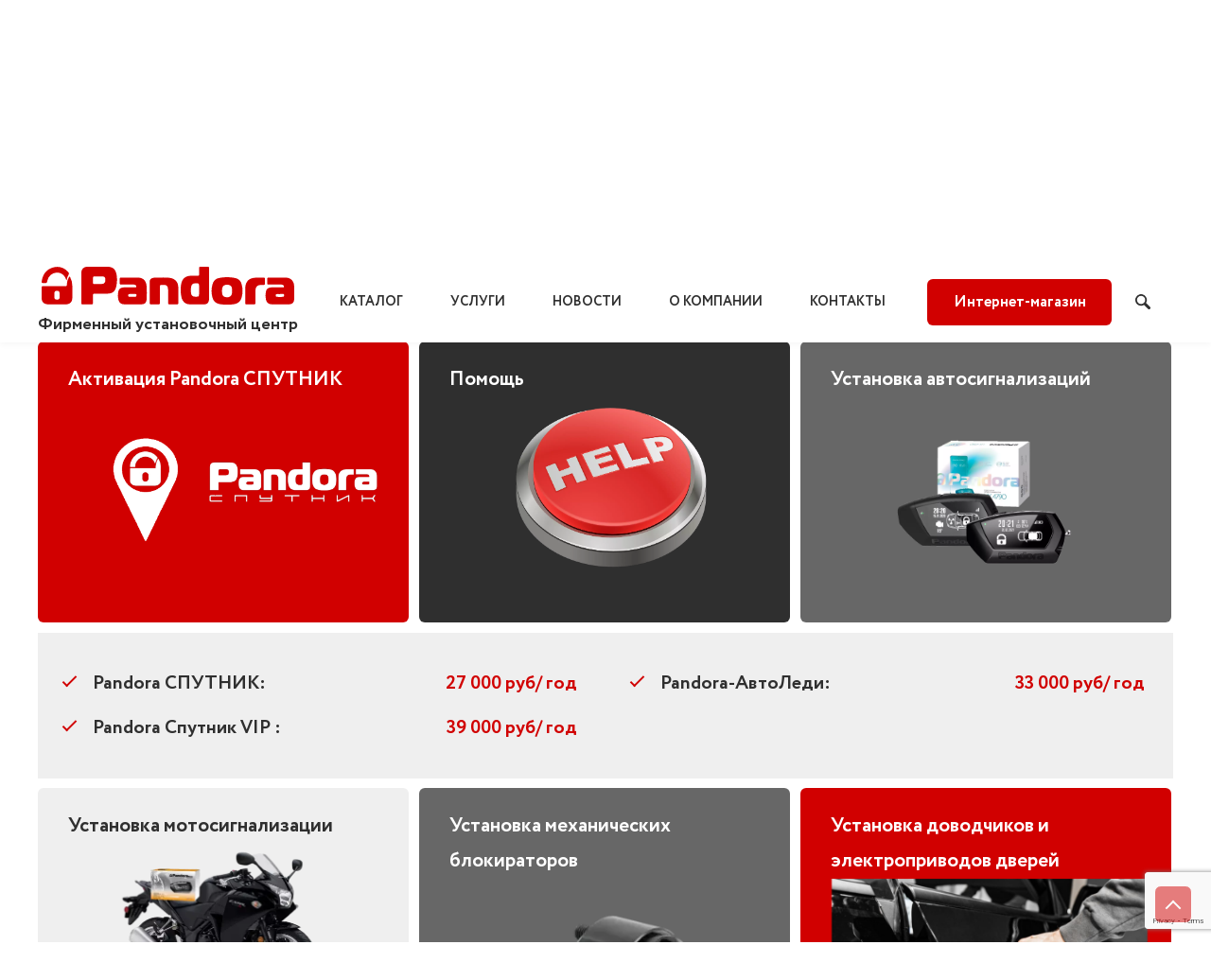

--- FILE ---
content_type: text/html; charset=UTF-8
request_url: https://pandora-centre.ru/uslugi?id=682
body_size: 14258
content:
<!DOCTYPE html>
<html lang="ru">
<head>
    <base href="https://pandora-centre.ru/">
    <meta charset="UTF-8">
    <title>Установочный центр в Екатеринбурге оказывает различные услуги | Пандора центр</title>
    <meta name="description" content="Услуги">
    <meta name="keywords" content="Услуги">
    <meta http-equiv="X-UA-Compatible" content="IE=edge">
    <meta name="viewport" content="width=device-width, initial-scale=1.0">
    <link rel="stylesheet" href="css/mmenu.css">
    <link rel="stylesheet" href="css/ripple.css">
    <link rel="stylesheet" href="css/slick-theme.css">
    <link rel="stylesheet" href="css/slick.css">
    <link rel="stylesheet" href="css/main.css?v=6">
    <link rel="stylesheet" href="fonts/Circe/stylesheet.css">
    <link rel="stylesheet" href="https://cdn.jsdelivr.net/npm/@fancyapps/ui@4.0/dist/fancybox.css"/>
    <link rel="stylesheet" href="https://cdnjs.cloudflare.com/ajax/libs/animate.css/4.1.1/animate.min.css"/>
    <style>
        .item__descr-item p{
            font-size:18px;
        }
        .services__more-item li span {
  max-width:70%;
}
.typical__slider img {
  margin: 0 auto;
}

.typical img{
  max-width: 100%;
  height: auto !important;
}

.category__list-item-label, .category__list-item-name {
 font-size: 16px;
 line-height:24px;
  white-space: normal;
  text-overflow: none;

}

.category__list-item {
  
  height: auto;
}
.template14 .section__title {
  font-size: 31px;
  line-height: 42px;
}

.services__item img {
    -o-object-fit: contain;
  object-fit: contain;
}

  @media only screen and (max-width: 675px){
      .item__descr-item img{
      max-width: 100%;
height: auto !important;
      }
      .consultation{
         background: #D10000; 
         
      }

.services__item img {
  height: 80%;
  -o-object-fit: contain;
  object-fit: contain;
  top: 20%;
}
}

.category__list-item-name:hover{
    text-overflow: " ";
    overflow:visible;
    background:#fff;
    border-radius:5px;
    -webkit-line-clamp: none;
    padding-bottom:10px;
}

    </style>
    <meta http-equiv="X-UA-Compatible" content="IE=edge" >
    <link rel="icon" type="image/png" href="images/favicon.png" />
    <script src="https://code.jquery.com/jquery-3.6.0.min.js" integrity="sha256-/xUj+3OJU5yExlq6GSYGSHk7tPXikynS7ogEvDej/m4=" crossorigin="anonymous"></script>
    <script src="js/slick.js"></script>
    <meta name="yandex-verification" content="8bdf10419e279671" />
    <meta name="yandex-verification" content="589e046af4a89aec" />
    
    <style>
    @media only screen and (max-width: 525px) {
        .services__list .services__item {
          padding: 10px 10px;
        }
    }
    </style>
<link rel="stylesheet" href="/assets/components/ajaxform/css/default.css" type="text/css" />
<script src="https://www.google.com/recaptcha/api.js?onload=ReCaptchaCallbackV3&render=6LfcFBciAAAAAP91fLfeet4dfASG4xniiJlz1hjp" async></script>
</head>
<body>
    <div class="layout">
           <div class="map">
            <div class="map__close">
                <a href="javascript:;" class="btn btn--ico btn--red">
                    <svg class="icon"><use xlink:href="images/symbols.svg#close"></use></svg>
                </a>
            </div>
            <div id="map-header"></div>
        </div>
   <nav id="menu">
    <a href="javascript:;" class="mm-menu-logotype d-flex align-center justify-center">
        <img src="/images/logotype.svg">
    </a>
    <ul id="panel-menu">
        <li><a href="/">Главная</a></li>
        <li><a href="katalog">Каталог</a>
            <ul class="mm-catalog header__catalog-inner d-flex flex-column">
                  <li class="d-flex align-center">
                            <a href="katalog/speczpredlozheniya" class="d-flex align-center">
                                <div class="header__catalog-media">
                                    <img src="upload/213/ 2022-06-04-.jpg">
                                </div>
                                <span>Спецпредложения</span>
                            </a>
                        </li>
<li class="d-flex align-center">
                            <a href="katalog/avtosignalizaczii" class="d-flex align-center">
                                <div class="header__catalog-media">
                                    <img src="upload/227/ 2023-11-27-VX4Ggps (2).jpg">
                                </div>
                                <span>Автосигнализации</span>
                            </a>
                        </li>
<li class="d-flex align-center">
                            <a href="katalog/motosignalizaczii" class="d-flex align-center">
                                <div class="header__catalog-media">
                                    <img src="upload/229/ 2023-11-27-moto3.png">
                                </div>
                                <span>Мотосигнализации</span>
                            </a>
                        </li>
<li class="d-flex align-center">
                            <a href="katalog/immobilaizery-pandect" class="d-flex align-center">
                                <div class="header__catalog-media">
                                    <img src="upload/9/ 2022-06-04-.png">
                                </div>
                                <span>Иммобилайзеры</span>
                            </a>
                        </li>
<li class="d-flex align-center">
                            <a href="katalog/aksessuaryi-k-avtosignalizacziyam" class="d-flex align-center">
                                <div class="header__catalog-media">
                                    <img src="upload/215/ 2022-05-31-.png">
                                </div>
                                <span>Аксессуары к автосигнализациям</span>
                            </a>
                        </li>
<li class="d-flex align-center">
                            <a href="katalog/mexanicheskie-blokiratoryi" class="d-flex align-center">
                                <div class="header__catalog-media">
                                    <img src="upload/231/ 2022-05-31-prosecurity_lock0.png">
                                </div>
                                <span>Механические блокираторы</span>
                            </a>
                        </li>
<li class="d-flex align-center">
                            <a href="katalog/avtonomnyie-mayaki" class="d-flex align-center">
                                <div class="header__catalog-media">
                                    <img src="upload/257/ 2022-05-31- категория0.png">
                                </div>
                                <span>Автономные маяки</span>
                            </a>
                        </li>
<li class="d-flex align-center">
                            <a href="katalog/moduli-avtozapuska" class="d-flex align-center">
                                <div class="header__catalog-media">
                                    <img src="upload/11/ 2022-05-27-BMW Bypass.jpg">
                                </div>
                                <span>Модули автозапуска</span>
                            </a>
                        </li>
<li class="d-flex align-center">
                            <a href="katalog/avtonomnyie-otopiteli-webasto" class="d-flex align-center">
                                <div class="header__catalog-media">
                                    <img src="upload/218/ 2022-06-14- масок 23.png">
                                </div>
                                <span>Предпусковые подогреватели</span>
                            </a>
                        </li>
<li class="d-flex align-center">
                            <a href="katalog/zaryadnyie-ustrojstva-pandora" class="d-flex align-center">
                                <div class="header__catalog-media">
                                    <img src="upload/254/ 2022-05-26- 1.png">
                                </div>
                                <span>Зарядные устройства PANDORA</span>
                            </a>
                        </li>
<li class="d-flex align-center">
                            <a href="katalog/beskarkasnyie-shhyotki-stekloochistitelya-s-sistemoj-elektroobogreva" class="d-flex align-center">
                                <div class="header__catalog-media">
                                    <img src="images/catalog/10.png">
                                </div>
                                <span>Щётки стеклоочистителя с подогревом</span>
                            </a>
                        </li>
<li class="d-flex align-center">
                            <a href="katalog/dov" class="d-flex align-center">
                                <div class="header__catalog-media">
                                    <img src="upload/760/ 2023-11-01-3-1.jpg">
                                </div>
                                <span>Доводчики и электроприводы дверей</span>
                            </a>
                        </li>
<li class="d-flex align-center">
                            <a href="katalog/kameryi-zadnego-vida" class="d-flex align-center">
                                <div class="header__catalog-media">
                                    <img src="upload/217/ 2022-05-31-glavnaya-52.jpg">
                                </div>
                                <span>Камеры заднего вида</span>
                            </a>
                        </li>
<li class="d-flex align-center">
                            <a href="katalog/omyvateli-kamer" class="d-flex align-center">
                                <div class="header__catalog-media">
                                    <img src="upload/216/ 2025-06-05-vAcm7NAMl9cEeSBaVD90SgDk-HI-960.jpg">
                                </div>
                                <span>Омыватели камер</span>
                            </a>
                        </li>
<li class="d-flex align-center">
                            <a href="katalog/podogrevyi-sidenij" class="d-flex align-center">
                                <div class="header__catalog-media">
                                    <img src="upload/921/ 2024-12-04-0I5A2301.jpg">
                                </div>
                                <span>Подогревы сидений</span>
                            </a>
                        </li>
<li class="d-flex align-center">
                            <a href="katalog/shumoizolyacziya" class="d-flex align-center">
                                <div class="header__catalog-media">
                                    <img src="images/catalog/4.png">
                                </div>
                                <span>Шумоизоляция</span>
                            </a>
                        </li>
<li class="d-flex align-center">
                            <a href="katalog/datchiki-parkovki" class="d-flex align-center">
                                <div class="header__catalog-media">
                                    <img src="upload/238/ 2022-06-08- парковки.png">
                                </div>
                                <span>Датчики парковки</span>
                            </a>
                        </li>
<li class="d-flex align-center">
                            <a href="katalog/audioapparatura" class="d-flex align-center">
                                <div class="header__catalog-media">
                                    <img src="images/catalog/7.png">
                                </div>
                                <span>Аудиоаппаратура</span>
                            </a>
                        </li>
<li class="d-flex align-center">
                            <a href="katalog/svetodiod96" class="d-flex align-center">
                                <div class="header__catalog-media">
                                    <img src="upload/230/ 2022-05-31-12d2961513cc678aa86697e54df22c1e.png">
                                </div>
                                <span>Светодиодные лампы</span>
                            </a>
                        </li>
            </ul>
        </li>
        <li>
            <a href="uslugi">Услуги</a>
            <ul class="mm-catalog header__catalog-inner d-flex flex-column">
              <li class="d-flex align-center">
                            <a href="uslugi?id=682" class="d-flex align-center">
                                <div class="header__catalog-media">
                                    <img src="upload/682/ 2023-11-01-7.png">
                                </div>
                                <span>Активация Pandora СПУТНИК</span>
                            </a>
                        </li>
<li class="d-flex align-center">
                            <a href="uslugi?id=625" class="d-flex align-center">
                                <div class="header__catalog-media">
                                    <img src="upload/625/ 2022-10-07-2022-07-20-help.webp">
                                </div>
                                <span>Помощь</span>
                            </a>
                        </li>
<li class="d-flex align-center">
                            <a href="uslugi?id=23" class="d-flex align-center">
                                <div class="header__catalog-media">
                                    <img src="upload/23/ 2026-01-23-VX4Ggps (2).jpg">
                                </div>
                                <span>Установка автосигнализаций</span>
                            </a>
                        </li>
<li class="d-flex align-center">
                            <a href="uslugi?id=669" class="d-flex align-center">
                                <div class="header__catalog-media">
                                    <img src="upload/669/ 2022-10-07-motosystems.webp">
                                </div>
                                <span>Установка мотосигнализации</span>
                            </a>
                        </li>
<li class="d-flex align-center">
                            <a href="uslugi?id=24" class="d-flex align-center">
                                <div class="header__catalog-media">
                                    <img src="upload/24/ 2022-10-07-2_2_.webp">
                                </div>
                                <span>Установка механических блокираторов</span>
                            </a>
                        </li>
<li class="d-flex align-center">
                            <a href="uslugi?id=836" class="d-flex align-center">
                                <div class="header__catalog-media">
                                    <img src="upload/836/ 2023-11-23-dovod3.png">
                                </div>
                                <span>Установка доводчиков и электроприводов дверей</span>
                            </a>
                        </li>
<li class="d-flex align-center">
                            <a href="uslugi?id=25" class="d-flex align-center">
                                <div class="header__catalog-media">
                                    <img src="upload/25/ 2022-10-07-audio.webp">
                                </div>
                                <span>Установка аудиосистем и шумоизоляция</span>
                            </a>
                        </li>
<li class="d-flex align-center">
                            <a href="uslugi?id=26" class="d-flex align-center">
                                <div class="header__catalog-media">
                                    <img src="upload/26/ 2026-01-23-Tpms-Android-Bluetooth-4-no-bg-preview (carve.photos).png">
                                </div>
                                <span>Установка датчиков давления колес</span>
                            </a>
                        </li>
<li class="d-flex align-center">
                            <a href="uslugi?id=29" class="d-flex align-center">
                                <div class="header__catalog-media">
                                    <img src="upload/29/ 2026-01-23-glavnaya-52.jpg">
                                </div>
                                <span>Установка камеры и омывателя</span>
                            </a>
                        </li>
<li class="d-flex align-center">
                            <a href="uslugi?id=30" class="d-flex align-center">
                                <div class="header__catalog-media">
                                    <img src="upload/30/ 2022-10-07-webasto.webp">
                                </div>
                                <span>Установка предпускового подогревателя Бинар, Hydronic, Webasto</span>
                            </a>
                        </li>
<li class="d-flex align-center">
                            <a href="uslugi?id=32" class="d-flex align-center">
                                <div class="header__catalog-media">
                                    <img src="upload/32/ 2026-01-23-CC_HS_UNI_300-_2_-no-bg-preview (carve.photos).png">
                                </div>
                                <span>Установка подогревов сидений</span>
                            </a>
                        </li>
<li class="d-flex align-center">
                            <a href="uslugi?id=572" class="d-flex align-center">
                                <div class="header__catalog-media">
                                    <img src="upload/572/ 2022-10-07-videoregistrator2.webp">
                                </div>
                                <span>Установка видеорегистраторов, радаров</span>
                            </a>
                        </li>
<li class="d-flex align-center">
                            <a href="uslugi?id=31" class="d-flex align-center">
                                <div class="header__catalog-media">
                                    <img src="upload/31/ 2026-01-22- street.png">
                                </div>
                                <span>Установка щеток с электроподогревом</span>
                            </a>
                        </li>
<li class="d-flex align-center">
                            <a href="uslugi?id=28" class="d-flex align-center">
                                <div class="header__catalog-media">
                                    <img src="upload/28/ 2026-01-23-IMG-20200225-WA0007.jpg">
                                </div>
                                <span>Ремонтные работы</span>
                            </a>
                        </li>
            </ul>
        </li>
        <li><a href="novosti">Новости</a></li>
        <li><a href="o-nas">О компании</a>
         <ul class="mm-catalog header__catalog-inner d-flex flex-column">
              <li class="d-flex align-center">
                            <a href="o-nas" class="d-flex align-center">
                                <div class="header__catalog-media">
                                    <img src="">
                                </div>
                                <span>О нас</span>
                            </a>
                        </li>
<li class="d-flex align-center">
                            <a href="sertifikatyi" class="d-flex align-center">
                                <div class="header__catalog-media">
                                    <img src="">
                                </div>
                                <span>Сертификаты</span>
                            </a>
                        </li>
<li class="d-flex align-center">
                            <a href="garantiya-na-ustanovku" class="d-flex align-center">
                                <div class="header__catalog-media">
                                    <img src="">
                                </div>
                                <span>Гарантия на установку</span>
                            </a>
                        </li>
<li class="d-flex align-center">
                            <a href="nashi-rabotyi" class="d-flex align-center">
                                <div class="header__catalog-media">
                                    <img src="">
                                </div>
                                <span>Наши работы</span>
                            </a>
                        </li>
<li class="d-flex align-center">
                            <a href="chasto-zadavaemyie-voprosyi" class="d-flex align-center">
                                <div class="header__catalog-media">
                                    <img src="">
                                </div>
                                <span>Вопросы и ответы</span>
                            </a>
                        </li>
        </ul>
        </li>
        <li><a href="kontaktyi">Контакты</a></li>
        <li><a href="https://alarmtrade-ural.ru/" class="mm-menu-shop-btn">Интернет магазин</a></li>
    </ul>
</nav>
        
        <header class="header d-flex flex-column">
            <div class="header__top">
                <div class="wrapper d-flex align-center justify-space-between">
                    <div class="header__top-item header__top-item--map d-flex align-center">
                        <svg class="icon"><use xlink:href="images/symbols.svg#mapMaker"></use></svg>
                        <b>г.Екатеринбург, ул. Предельная, 57, литер Ч</b>
                    </div>
                    <div class="header__top-item d-flex align-center">
                        <svg class="icon"><use xlink:href="images/symbols.svg#phone"></use></svg>
                        <b>Установка <a href="tel:73432682949" class="header__top-link">+7 (343) 268-29-49</a></b>
                    </div>
                    <div class="header__top-item d-flex align-center">
                        <svg class="icon"><use xlink:href="images/symbols.svg#phone"></use></svg>
                        <b>Продажа <a href="tel:73432681388" class="header__top-link">+7 (343) 268-13-88</a></b>
                    </div>
                    <div class="socials">
                      
<a href="https://t.me/+aukeYCnROxNmOWEy" class="socials__tg is-ripples" data-color="#fff" data-duration="0.3" data-opacity="0.4">
    <svg class="icon"><use xlink:href="images/symbols.svg#telegram"></use></svg>
</a>



 <a href="https://vk.com/pandoraural" class="socials__vk is-ripples" data-color="#fff" data-duration="0.3" data-opacity="0.4">
    <svg class="icon"><use xlink:href="images/symbols.svg#vk"></use></svg>
</a>


<a href="https://wa.me/79028773731" class="socials__whatsapp is-ripples" data-color="#fff" data-duration="0.3" data-opacity="0.4">
    <svg class="icon"><use xlink:href="images/symbols.svg#whatsapp"></use></svg>
</a>

                    </div>
                </div>
            </div>
            <div class="header__bottom">
                <div class="wrapper d-flex align-stretch justify-space-between flex-wrap">
                    <a href="/" class="header__logotype is-ripples d-flex flex-column" data-color="#fff" data-duration="0.3" data-opacity="0.7">
                        <img src="/images/logotype.svg">
                        <b>Фирменный установочный центр</b>
                    </a>
                    <nav class="header__links d-flex align-center">
                        <li>
                            <a href="katalog" class="header__catalog-dropdown is-ripples" data-item="catalog" data-color="#D10000" data-duration="0.3" data-opacity="0.15">Каталог</a>
                        </li>
                        <li><a href="uslugi" class="is-ripples header__catalog-dropdown" data-item="services" data-color="#D10000" data-duration="0.3" data-opacity="0.15">Услуги</a></li>
                        <li><a href="novosti" class="is-ripples" data-color="#D10000" data-duration="0.3" data-opacity="0.15">Новости</a></li>
                        <li>
                            <a href="javascript:;" class="is-ripples" data-color="#D10000" data-duration="0.3" data-opacity="0.15">О компании</a>
                            <ul>
                                 <li><a href="o-nas" class="is-ripples" data-color="#D10000" data-duration="0.3" data-opacity="0.15">О нас</a></li>
<li><a href="sertifikatyi" class="is-ripples" data-color="#D10000" data-duration="0.3" data-opacity="0.15">Сертификаты</a></li>
<li><a href="garantiya-na-ustanovku" class="is-ripples" data-color="#D10000" data-duration="0.3" data-opacity="0.15">Гарантия на установку</a></li>
<li><a href="nashi-rabotyi" class="is-ripples" data-color="#D10000" data-duration="0.3" data-opacity="0.15">Наши работы</a></li>
<li><a href="chasto-zadavaemyie-voprosyi" class="is-ripples" data-color="#D10000" data-duration="0.3" data-opacity="0.15">Вопросы и ответы</a></li>
                             
                            </ul>
                        </li>
                        <li><a href="kontaktyi" class="is-ripples" data-color="#D10000" data-duration="0.3" data-opacity="0.15">Контакты</a></li>
                    </nav>
                    <div class="header__right d-flex align-center">
                        <a href="https://alarmtrade-ural.ru/" target="_blank" class="header__btn-shop btn btn--red is-ripples" data-color="#fff" data-duration="0.3" data-opacity="0.15">Интернет-магазин</a>
                        <a href="#" class="btn btn--ico is-ripples" data-color="#D10000" data-duration="0.3" data-opacity="0.15" id="search-btn">
                            <svg class="icon"><use xlink:href="images/symbols.svg#search"></use></svg>
                        </a>
                        <a href="#menu" class="btn header__mobile-btn btn--ico is-ripples d-flex flex-column align-center justify-center" data-color="#D10000" data-duration="0.3" data-opacity="0.15">
                            <svg class="icon"><use xlink:href="/images/symbols.svg#menu"></use></svg>
                            <span>Меню</span>
                        </a>
                    </div>
                    <div class="header__search d-flex align-center">
                       <form method="GET" action="rezultatyi-poiska" style="display: flex;width: 100%;">
                        <div class="header__search-input">
                            <input type="text" name="query" placeholder="Поиск по сайту...">
                            <a href="#" class="btn btn--ico header__search-close">
                                <svg class="icon"><use xlink:href="/images/symbols.svg#close"></use></svg>
                            </a>
                        </div>
                        <button type="submit"  class="btn btn--ico btn--red">
                            <svg class="icon"><use xlink:href="/images/symbols.svg#search"></use></svg>
                        </button>
                        </form>
                    </div>
                    <div class="header__mobile-bottom">
                        <div class="header__top-item d-flex align-center">
                            <svg class="icon"><use xlink:href="images/symbols.svg#phone"></use></svg>
                            <b><a href="tel:73432682949">+7(343) 268-29-49</a></b>
                        </div>
                    </div>
                </div>
            </div>
            <div class="header__catalog header__dropdown" data-item="catalog">
                <div class="wrapper">
                    <ul class="header__catalog-inner d-flex align-center flex-wrap">
                        <li class="d-flex align-center">
                            <a href="katalog/speczpredlozheniya" class="d-flex align-center">
                                <div class="header__catalog-media">
                                    <img src="upload/213/ 2022-06-04-.jpg">
                                </div>
                                <span>Спецпредложения</span>
                            </a>
                        </li>
<li class="d-flex align-center">
                            <a href="katalog/avtosignalizaczii" class="d-flex align-center">
                                <div class="header__catalog-media">
                                    <img src="upload/227/ 2023-11-27-VX4Ggps (2).jpg">
                                </div>
                                <span>Автосигнализации</span>
                            </a>
                        </li>
<li class="d-flex align-center">
                            <a href="katalog/motosignalizaczii" class="d-flex align-center">
                                <div class="header__catalog-media">
                                    <img src="upload/229/ 2023-11-27-moto3.png">
                                </div>
                                <span>Мотосигнализации</span>
                            </a>
                        </li>
<li class="d-flex align-center">
                            <a href="katalog/immobilaizery-pandect" class="d-flex align-center">
                                <div class="header__catalog-media">
                                    <img src="upload/9/ 2022-06-04-.png">
                                </div>
                                <span>Иммобилайзеры</span>
                            </a>
                        </li>
<li class="d-flex align-center">
                            <a href="katalog/aksessuaryi-k-avtosignalizacziyam" class="d-flex align-center">
                                <div class="header__catalog-media">
                                    <img src="upload/215/ 2022-05-31-.png">
                                </div>
                                <span>Аксессуары к автосигнализациям</span>
                            </a>
                        </li>
<li class="d-flex align-center">
                            <a href="katalog/mexanicheskie-blokiratoryi" class="d-flex align-center">
                                <div class="header__catalog-media">
                                    <img src="upload/231/ 2022-05-31-prosecurity_lock0.png">
                                </div>
                                <span>Механические блокираторы</span>
                            </a>
                        </li>
<li class="d-flex align-center">
                            <a href="katalog/avtonomnyie-mayaki" class="d-flex align-center">
                                <div class="header__catalog-media">
                                    <img src="upload/257/ 2022-05-31- категория0.png">
                                </div>
                                <span>Автономные маяки</span>
                            </a>
                        </li>
<li class="d-flex align-center">
                            <a href="katalog/moduli-avtozapuska" class="d-flex align-center">
                                <div class="header__catalog-media">
                                    <img src="upload/11/ 2022-05-27-BMW Bypass.jpg">
                                </div>
                                <span>Модули автозапуска</span>
                            </a>
                        </li>
<li class="d-flex align-center">
                            <a href="katalog/avtonomnyie-otopiteli-webasto" class="d-flex align-center">
                                <div class="header__catalog-media">
                                    <img src="upload/218/ 2022-06-14- масок 23.png">
                                </div>
                                <span>Предпусковые подогреватели</span>
                            </a>
                        </li>
<li class="d-flex align-center">
                            <a href="katalog/zaryadnyie-ustrojstva-pandora" class="d-flex align-center">
                                <div class="header__catalog-media">
                                    <img src="upload/254/ 2022-05-26- 1.png">
                                </div>
                                <span>Зарядные устройства PANDORA</span>
                            </a>
                        </li>
<li class="d-flex align-center">
                            <a href="katalog/beskarkasnyie-shhyotki-stekloochistitelya-s-sistemoj-elektroobogreva" class="d-flex align-center">
                                <div class="header__catalog-media">
                                    <img src="images/catalog/10.png">
                                </div>
                                <span>Щётки стеклоочистителя с подогревом</span>
                            </a>
                        </li>
<li class="d-flex align-center">
                            <a href="katalog/dov" class="d-flex align-center">
                                <div class="header__catalog-media">
                                    <img src="upload/760/ 2023-11-01-3-1.jpg">
                                </div>
                                <span>Доводчики и электроприводы дверей</span>
                            </a>
                        </li>
<li class="d-flex align-center">
                            <a href="katalog/kameryi-zadnego-vida" class="d-flex align-center">
                                <div class="header__catalog-media">
                                    <img src="upload/217/ 2022-05-31-glavnaya-52.jpg">
                                </div>
                                <span>Камеры заднего вида</span>
                            </a>
                        </li>
<li class="d-flex align-center">
                            <a href="katalog/omyvateli-kamer" class="d-flex align-center">
                                <div class="header__catalog-media">
                                    <img src="upload/216/ 2025-06-05-vAcm7NAMl9cEeSBaVD90SgDk-HI-960.jpg">
                                </div>
                                <span>Омыватели камер</span>
                            </a>
                        </li>
<li class="d-flex align-center">
                            <a href="katalog/podogrevyi-sidenij" class="d-flex align-center">
                                <div class="header__catalog-media">
                                    <img src="upload/921/ 2024-12-04-0I5A2301.jpg">
                                </div>
                                <span>Подогревы сидений</span>
                            </a>
                        </li>
<li class="d-flex align-center">
                            <a href="katalog/shumoizolyacziya" class="d-flex align-center">
                                <div class="header__catalog-media">
                                    <img src="images/catalog/4.png">
                                </div>
                                <span>Шумоизоляция</span>
                            </a>
                        </li>
<li class="d-flex align-center">
                            <a href="katalog/datchiki-parkovki" class="d-flex align-center">
                                <div class="header__catalog-media">
                                    <img src="upload/238/ 2022-06-08- парковки.png">
                                </div>
                                <span>Датчики парковки</span>
                            </a>
                        </li>
<li class="d-flex align-center">
                            <a href="katalog/audioapparatura" class="d-flex align-center">
                                <div class="header__catalog-media">
                                    <img src="images/catalog/7.png">
                                </div>
                                <span>Аудиоаппаратура</span>
                            </a>
                        </li>
<li class="d-flex align-center">
                            <a href="katalog/svetodiod96" class="d-flex align-center">
                                <div class="header__catalog-media">
                                    <img src="upload/230/ 2022-05-31-12d2961513cc678aa86697e54df22c1e.png">
                                </div>
                                <span>Светодиодные лампы</span>
                            </a>
                        </li>
                    </ul>
                </div>
            </div>
            <div class="header__catalog header__dropdown" data-item="services">
                <div class="wrapper">
                    <ul class="header__catalog-inner d-flex align-center flex-wrap">
                        <li class="d-flex align-center">
                            <a href="uslugi?id=682" class="d-flex align-center">
                                <div class="header__catalog-media">
                                    <img src="upload/682/ 2023-11-01-7.png">
                                </div>
                                <span>Активация Pandora СПУТНИК</span>
                            </a>
                        </li>
<li class="d-flex align-center">
                            <a href="uslugi?id=625" class="d-flex align-center">
                                <div class="header__catalog-media">
                                    <img src="upload/625/ 2022-10-07-2022-07-20-help.webp">
                                </div>
                                <span>Помощь</span>
                            </a>
                        </li>
<li class="d-flex align-center">
                            <a href="uslugi?id=23" class="d-flex align-center">
                                <div class="header__catalog-media">
                                    <img src="upload/23/ 2026-01-23-VX4Ggps (2).jpg">
                                </div>
                                <span>Установка автосигнализаций</span>
                            </a>
                        </li>
<li class="d-flex align-center">
                            <a href="uslugi?id=669" class="d-flex align-center">
                                <div class="header__catalog-media">
                                    <img src="upload/669/ 2022-10-07-motosystems.webp">
                                </div>
                                <span>Установка мотосигнализации</span>
                            </a>
                        </li>
<li class="d-flex align-center">
                            <a href="uslugi?id=24" class="d-flex align-center">
                                <div class="header__catalog-media">
                                    <img src="upload/24/ 2022-10-07-2_2_.webp">
                                </div>
                                <span>Установка механических блокираторов</span>
                            </a>
                        </li>
<li class="d-flex align-center">
                            <a href="uslugi?id=836" class="d-flex align-center">
                                <div class="header__catalog-media">
                                    <img src="upload/836/ 2023-11-23-dovod3.png">
                                </div>
                                <span>Установка доводчиков и электроприводов дверей</span>
                            </a>
                        </li>
<li class="d-flex align-center">
                            <a href="uslugi?id=25" class="d-flex align-center">
                                <div class="header__catalog-media">
                                    <img src="upload/25/ 2022-10-07-audio.webp">
                                </div>
                                <span>Установка аудиосистем и шумоизоляция</span>
                            </a>
                        </li>
<li class="d-flex align-center">
                            <a href="uslugi?id=26" class="d-flex align-center">
                                <div class="header__catalog-media">
                                    <img src="upload/26/ 2026-01-23-Tpms-Android-Bluetooth-4-no-bg-preview (carve.photos).png">
                                </div>
                                <span>Установка датчиков давления колес</span>
                            </a>
                        </li>
<li class="d-flex align-center">
                            <a href="uslugi?id=29" class="d-flex align-center">
                                <div class="header__catalog-media">
                                    <img src="upload/29/ 2026-01-23-glavnaya-52.jpg">
                                </div>
                                <span>Установка камеры и омывателя</span>
                            </a>
                        </li>
<li class="d-flex align-center">
                            <a href="uslugi?id=30" class="d-flex align-center">
                                <div class="header__catalog-media">
                                    <img src="upload/30/ 2022-10-07-webasto.webp">
                                </div>
                                <span>Установка предпускового подогревателя Бинар, Hydronic, Webasto</span>
                            </a>
                        </li>
<li class="d-flex align-center">
                            <a href="uslugi?id=32" class="d-flex align-center">
                                <div class="header__catalog-media">
                                    <img src="upload/32/ 2026-01-23-CC_HS_UNI_300-_2_-no-bg-preview (carve.photos).png">
                                </div>
                                <span>Установка подогревов сидений</span>
                            </a>
                        </li>
<li class="d-flex align-center">
                            <a href="uslugi?id=572" class="d-flex align-center">
                                <div class="header__catalog-media">
                                    <img src="upload/572/ 2022-10-07-videoregistrator2.webp">
                                </div>
                                <span>Установка видеорегистраторов, радаров</span>
                            </a>
                        </li>
<li class="d-flex align-center">
                            <a href="uslugi?id=31" class="d-flex align-center">
                                <div class="header__catalog-media">
                                    <img src="upload/31/ 2026-01-22- street.png">
                                </div>
                                <span>Установка щеток с электроподогревом</span>
                            </a>
                        </li>
<li class="d-flex align-center">
                            <a href="uslugi?id=28" class="d-flex align-center">
                                <div class="header__catalog-media">
                                    <img src="upload/28/ 2026-01-23-IMG-20200225-WA0007.jpg">
                                </div>
                                <span>Ремонтные работы</span>
                            </a>
                        </li>
                    </ul>
                </div>
            </div>
        </header>
        
        <main>
           <div class="section section--small">
                <div class="wrapper">
                   <ul class="section__breadcrumbs"><li class="breadcrumb-item"><a href="http://pandora-centre.ru/">Главная</a></li>
<li class="breadcrumb-item active">Услуги</li></ul>
                    <div class="section__title">Услуги</div>
                    <div class="services">
                         <div class="services__accordeon">
                            <div class="services__list">
                              <a href="#" id="service-link682" class="services__item services__item--red d-flex align-start is-ripples" data-color="#2f2f2f" data-duration="0.3" data-opacity="0.15" style="width: 100%; display: inline-block;" tabindex="0">
                                    <div class="services__item-name">Активация Pandora СПУТНИК</div>
                                    <img src="upload/682/2023-06-21-спутник5.png">
                                </a>
<a href="#" id="service-link625" class="services__item services__item--black d-flex align-start is-ripples" data-color="#2f2f2f" data-duration="0.3" data-opacity="0.15" style="width: 100%; display: inline-block;" tabindex="0">
                                    <div class="services__item-name">Помощь</div>
                                    <img src="upload/625/2022-10-07-2022-07-20-help.webp">
                                </a>
<a href="#" id="service-link23" class="services__item services__item--gray d-flex align-start is-ripples" data-color="#2f2f2f" data-duration="0.3" data-opacity="0.15" style="width: 100%; display: inline-block;" tabindex="0">
                                    <div class="services__item-name">Установка автосигнализаций</div>
                                    <img src="upload/23/2022-10-07-alarmsystems.webp">
                                </a>
                            </div>
                            <div class="services__more">
                                <div class="services__more-item" id="service-more-item682">
                                    <div class="services__more-item-title d-flex align-center justify-space-between">
                                        <span>Активация Pandora СПУТНИК</span>
                                        <a href="javascript:;" class="btn services__close-more btn--ico is-ripples has-ripple" data-color="#D10000" data-duration="0.3" data-opacity="0.15" id="search-btn">
                                            <svg class="icon"><use xlink:href="images/symbols.svg#close"></use></svg>
                                        </a>
                                    </div>
                                    <ul class="services__more-item-inner d-flex align-center justify-space-between flex-wrap">
                                        <li class="d-flex align-center justify-space-between">
    <span>Pandora СПУТНИК:</span>
    <b>27 000 руб/ год</b>
</li><li class="d-flex align-center justify-space-between">
    <span>Pandora-АвтоЛеди:</span>
    <b>33 000 руб/ год</b>
</li><li class="d-flex align-center justify-space-between">
    <span>Pandora Спутник VIP :</span>
    <b>39 000 руб/ год</b>
</li>
                                    </ul>
                                </div>
<div class="services__more-item" id="service-more-item625">
                                    <div class="services__more-item-title d-flex align-center justify-space-between">
                                        <span>Помощь</span>
                                        <a href="javascript:;" class="btn services__close-more btn--ico is-ripples has-ripple" data-color="#D10000" data-duration="0.3" data-opacity="0.15" id="search-btn">
                                            <svg class="icon"><use xlink:href="images/symbols.svg#close"></use></svg>
                                        </a>
                                    </div>
                                    <ul class="services__more-item-inner d-flex align-center justify-space-between flex-wrap">
                                        <li class="d-flex align-center justify-space-between">
    <span>Как прописать брелок в автосигнализацию Pandora:</span>
    <b><a href="https://pandora-centre.ru/chasto-zadavaemyie-voprosyi/kak-propisat-brelok-v-avtosignalizacziyu-pandora">Инструкция</a></b>
</li><li class="d-flex align-center justify-space-between">
    <span>Как восстановить Push-уведомления при смене мобильного устройства:</span>
    <b><a href="https://pandora-centre.ru/chasto-zadavaemyie-voprosyi/kak-vosstanovit-push">Инструкция</a></b>
</li><li class="d-flex align-center justify-space-between">
    <span>Как управлять сигнализацией Pandora с помощью звонков:</span>
    <b><a href="https://pandora-centre.ru/chasto-zadavaemyie-voprosyi/kak-upravlyat-avtosignalizacziej-pandora-s-pomoshhyu-zvonkov">Инструкция</a></b>
</li>
                                    </ul>
                                </div>
<div class="services__more-item" id="service-more-item23">
                                    <div class="services__more-item-title d-flex align-center justify-space-between">
                                        <span>Установка автосигнализаций</span>
                                        <a href="javascript:;" class="btn services__close-more btn--ico is-ripples has-ripple" data-color="#D10000" data-duration="0.3" data-opacity="0.15" id="search-btn">
                                            <svg class="icon"><use xlink:href="images/symbols.svg#close"></use></svg>
                                        </a>
                                    </div>
                                    <ul class="services__more-item-inner d-flex align-center justify-space-between flex-wrap">
                                        <li class="d-flex align-center justify-space-between">
    <span>Демонтаж автосигнализации:</span>
    <b>от 5000 рублей</b>
</li><li class="d-flex align-center justify-space-between">
    <span>Установка автосигнализации с GSM без АЗ:</span>
    <b>от 11000 рублей</b>
</li><li class="d-flex align-center justify-space-between">
    <span>Установка автосигнализации с ОС:</span>
    <b>от 11000 рублей</b>
</li><li class="d-flex align-center justify-space-between">
    <span>Установка автосигнализации с АЗ + обход SmartKey:</span>
    <b>от 13000 рублей</b>
</li><li class="d-flex align-center justify-space-between">
    <span>Установка автосигнализации с GSM + обход  SmartKey:</span>
    <b>от 15000 рублей</b>
</li><li class="d-flex align-center justify-space-between">
    <span>Установка автосигнализации с АЗ + обход:</span>
    <b>от 16000 рублей</b>
</li><li class="d-flex align-center justify-space-between">
    <span>Установка автосигнализации с GSM на электромобиль / гибрид:</span>
    <b>от 15000 рублей</b>
</li><li class="d-flex align-center justify-space-between">
    <span>Установка автосигнализации с GSM + обход:</span>
    <b>от 18000 рублей</b>
</li><li class="d-flex align-center justify-space-between">
    <span>Замена блока охранной системы:</span>
    <b>от 15000 рублей</b>
</li>
                                    </ul>
                                </div>
                            </div>
                        </div> <div class="services__accordeon">
                            <div class="services__list">
                              <a href="#" id="service-link669" class="services__item services__item--white d-flex align-start is-ripples" data-color="#2f2f2f" data-duration="0.3" data-opacity="0.15" style="width: 100%; display: inline-block;" tabindex="0">
                                    <div class="services__item-name">Установка мотосигнализации</div>
                                    <img src="upload/669/2022-10-07-motosystems.webp">
                                </a>
<a href="#" id="service-link24" class="services__item services__item--gray d-flex align-start is-ripples" data-color="#2f2f2f" data-duration="0.3" data-opacity="0.15" style="width: 100%; display: inline-block;" tabindex="0">
                                    <div class="services__item-name">Установка механических блокираторов</div>
                                    <img src="upload/24/2022-10-07-2_2_.webp">
                                </a>
<a href="#" id="service-link836" class="services__item services__item--red d-flex align-start is-ripples" data-color="#2f2f2f" data-duration="0.3" data-opacity="0.15" style="width: 100%; display: inline-block;" tabindex="0">
                                    <div class="services__item-name">Установка доводчиков и электроприводов дверей</div>
                                    <img src="upload/836/2023-11-23-dovod6.png">
                                </a>
                            </div>
                            <div class="services__more">
                                <div class="services__more-item" id="service-more-item669">
                                    <div class="services__more-item-title d-flex align-center justify-space-between">
                                        <span>Установка мотосигнализации</span>
                                        <a href="javascript:;" class="btn services__close-more btn--ico is-ripples has-ripple" data-color="#D10000" data-duration="0.3" data-opacity="0.15" id="search-btn">
                                            <svg class="icon"><use xlink:href="images/symbols.svg#close"></use></svg>
                                        </a>
                                    </div>
                                    <ul class="services__more-item-inner d-flex align-center justify-space-between flex-wrap">
                                        <li class="d-flex align-center justify-space-between">
    <span>Установка мотосигнализации с обратной свящью:</span>
    <b>от 10000 рублей</b>
</li>
                                    </ul>
                                </div>
<div class="services__more-item" id="service-more-item24">
                                    <div class="services__more-item-title d-flex align-center justify-space-between">
                                        <span>Установка механических блокираторов</span>
                                        <a href="javascript:;" class="btn services__close-more btn--ico is-ripples has-ripple" data-color="#D10000" data-duration="0.3" data-opacity="0.15" id="search-btn">
                                            <svg class="icon"><use xlink:href="images/symbols.svg#close"></use></svg>
                                        </a>
                                    </div>
                                    <ul class="services__more-item-inner d-flex align-center justify-space-between flex-wrap">
                                        <li class="d-flex align-center justify-space-between">
    <span>Установка МПУ на руль:</span>
    <b>от 9000 рублей</b>
</li><li class="d-flex align-center justify-space-between">
    <span>Установка механической защиты блока ЭБУ:</span>
    <b>от 9000 рублей</b>
</li><li class="d-flex align-center justify-space-between">
    <span>Установка МПУ GearLock  электро:</span>
    <b>от 14000 рублей</b>
</li><li class="d-flex align-center justify-space-between">
    <span>Установка электро-механического замка капота:</span>
    <b>от 15000 рублей</b>
</li><li class="d-flex align-center justify-space-between">
    <span>Установка МПУ GearLock механика:</span>
    <b>от 15000 рублей</b>
</li><li class="d-flex align-center justify-space-between">
    <span>Установка двойного электро-механического замка капота:</span>
    <b>от 22000 рублей</b>
</li>
                                    </ul>
                                </div>
<div class="services__more-item" id="service-more-item836">
                                    <div class="services__more-item-title d-flex align-center justify-space-between">
                                        <span>Установка доводчиков и электроприводов дверей</span>
                                        <a href="javascript:;" class="btn services__close-more btn--ico is-ripples has-ripple" data-color="#D10000" data-duration="0.3" data-opacity="0.15" id="search-btn">
                                            <svg class="icon"><use xlink:href="images/symbols.svg#close"></use></svg>
                                        </a>
                                    </div>
                                    <ul class="services__more-item-inner d-flex align-center justify-space-between flex-wrap">
                                        <li class="d-flex align-center justify-space-between">
    <span>Установка доводчика двери автомобиля (1шт):</span>
    <b>от 9 000 рублей</b>
</li><li class="d-flex align-center justify-space-between">
    <span>Установка электропривода замка двери:</span>
    <b>от 2000 рублей</b>
</li><li class="d-flex align-center justify-space-between">
    <span>Установка эл.привода замка багажника:</span>
    <b>от 3000 рублей</b>
</li><li class="d-flex align-center justify-space-between">
    <span>Установка эл.привода замка двери на сдвижную дверь:</span>
    <b>от 3000 рублей</b>
</li>
                                    </ul>
                                </div>
                            </div>
                        </div> <div class="services__accordeon">
                            <div class="services__list">
                              <a href="#" id="service-link25" class="services__item services__item--red d-flex align-start is-ripples" data-color="#2f2f2f" data-duration="0.3" data-opacity="0.15" style="width: 100%; display: inline-block;" tabindex="0">
                                    <div class="services__item-name">Установка аудиосистем и шумоизоляция</div>
                                    <img src="upload/25/2022-10-07-audio.webp">
                                </a>
<a href="#" id="service-link26" class="services__item services__item--gray d-flex align-start is-ripples" data-color="#2f2f2f" data-duration="0.3" data-opacity="0.15" style="width: 100%; display: inline-block;" tabindex="0">
                                    <div class="services__item-name">Установка датчиков давления колес</div>
                                    <img src="upload/26/2026-01-23- давления категория.png">
                                </a>
<a href="#" id="service-link29" class="services__item services__item--white d-flex align-start is-ripples" data-color="#2f2f2f" data-duration="0.3" data-opacity="0.15" style="width: 100%; display: inline-block;" tabindex="0">
                                    <div class="services__item-name">Установка камеры и омывателя</div>
                                    <img src="upload/29/2022-10-07-camerarear.webp">
                                </a>
                            </div>
                            <div class="services__more">
                                <div class="services__more-item" id="service-more-item25">
                                    <div class="services__more-item-title d-flex align-center justify-space-between">
                                        <span>Установка аудиосистем и шумоизоляция</span>
                                        <a href="javascript:;" class="btn services__close-more btn--ico is-ripples has-ripple" data-color="#D10000" data-duration="0.3" data-opacity="0.15" id="search-btn">
                                            <svg class="icon"><use xlink:href="images/symbols.svg#close"></use></svg>
                                        </a>
                                    </div>
                                    <ul class="services__more-item-inner d-flex align-center justify-space-between flex-wrap">
                                        <li class="d-flex align-center justify-space-between">
    <span>Изготовление колец под акустику (1 пара):</span>
    <b>от 2000 рублей</b>
</li><li class="d-flex align-center justify-space-between">
    <span>Установка а/магн. с подкл. к штатному питанию:</span>
    <b>от 3000 рублей</b>
</li><li class="d-flex align-center justify-space-between">
    <span>Компонентная акустика:</span>
    <b>от 4000 рублей</b>
</li><li class="d-flex align-center justify-space-between">
    <span>Установка DVD магнитолы:</span>
    <b>от 4500 рублей</b>
</li><li class="d-flex align-center justify-space-between">
    <span>Установка DVD магнитолы + переходная рамка:</span>
    <b>от 6000 рублей</b>
</li><li class="d-flex align-center justify-space-between">
    <span>Шумоизол. 1 двери с вибродемпфированием обшивки:</span>
    <b>от 7000 рублей</b>
</li>
                                    </ul>
                                </div>
<div class="services__more-item" id="service-more-item26">
                                    <div class="services__more-item-title d-flex align-center justify-space-between">
                                        <span>Установка датчиков давления колес</span>
                                        <a href="javascript:;" class="btn services__close-more btn--ico is-ripples has-ripple" data-color="#D10000" data-duration="0.3" data-opacity="0.15" id="search-btn">
                                            <svg class="icon"><use xlink:href="images/symbols.svg#close"></use></svg>
                                        </a>
                                    </div>
                                    <ul class="services__more-item-inner d-flex align-center justify-space-between flex-wrap">
                                        <li class="d-flex align-center justify-space-between">
    <span>Установка датчиков давления колес:</span>
    <b>от 2000 рублей</b>
</li>
                                    </ul>
                                </div>
<div class="services__more-item" id="service-more-item29">
                                    <div class="services__more-item-title d-flex align-center justify-space-between">
                                        <span>Установка камеры и омывателя</span>
                                        <a href="javascript:;" class="btn services__close-more btn--ico is-ripples has-ripple" data-color="#D10000" data-duration="0.3" data-opacity="0.15" id="search-btn">
                                            <svg class="icon"><use xlink:href="images/symbols.svg#close"></use></svg>
                                        </a>
                                    </div>
                                    <ul class="services__more-item-inner d-flex align-center justify-space-between flex-wrap">
                                        <li class="d-flex align-center justify-space-between">
    <span>Установка камеры заднего вида:</span>
    <b>от 5000 рублей</b>
</li><li class="d-flex align-center justify-space-between">
    <span>Установка омывателя передней камеры:</span>
    <b>от 8000 рублей</b>
</li><li class="d-flex align-center justify-space-between">
    <span>Установка омывателя задней камеры:</span>
    <b>от 8000 рублей</b>
</li>
                                    </ul>
                                </div>
                            </div>
                        </div> <div class="services__accordeon">
                            <div class="services__list">
                              <a href="#" id="service-link30" class="services__item services__item--red d-flex align-start is-ripples" data-color="#2f2f2f" data-duration="0.3" data-opacity="0.15" style="width: 100%; display: inline-block;" tabindex="0">
                                    <div class="services__item-name">Установка предпускового подогревателя Бинар, Hydronic, Webasto</div>
                                    <img src="upload/30/2022-10-07-webasto.webp">
                                </a>
<a href="#" id="service-link32" class="services__item services__item--white d-flex align-start is-ripples" data-color="#2f2f2f" data-duration="0.3" data-opacity="0.15" style="width: 100%; display: inline-block;" tabindex="0">
                                    <div class="services__item-name">Установка подогревов сидений</div>
                                    <img src="upload/32/2026-01-23- подогревы.png">
                                </a>
<a href="#" id="service-link572" class="services__item services__item--gray d-flex align-start is-ripples" data-color="#2f2f2f" data-duration="0.3" data-opacity="0.15" style="width: 100%; display: inline-block;" tabindex="0">
                                    <div class="services__item-name">Установка видеорегистраторов, радаров</div>
                                    <img src="upload/572/2022-10-07-videoregistrator2.webp">
                                </a>
                            </div>
                            <div class="services__more">
                                <div class="services__more-item" id="service-more-item30">
                                    <div class="services__more-item-title d-flex align-center justify-space-between">
                                        <span>Установка предпускового подогревателя Бинар, Hydronic, Webasto</span>
                                        <a href="javascript:;" class="btn services__close-more btn--ico is-ripples has-ripple" data-color="#D10000" data-duration="0.3" data-opacity="0.15" id="search-btn">
                                            <svg class="icon"><use xlink:href="images/symbols.svg#close"></use></svg>
                                        </a>
                                    </div>
                                    <ul class="services__more-item-inner d-flex align-center justify-space-between flex-wrap">
                                        <li class="d-flex align-center justify-space-between">
    <span>Установка предпускового подогревателя Бинар, Hydronic, Webasto:</span>
    <b>от 20000 рублей</b>
</li><li class="d-flex align-center justify-space-between">
    <span>Доработка штатного отопителя ( Webasto,Hydronic):</span>
    <b>от 10000 рублей</b>
</li><li class="d-flex align-center justify-space-between">
    <span>Установка топливозаборника отопителя со снятием бака:</span>
    <b>от 8000 рублей</b>
</li>
                                    </ul>
                                </div>
<div class="services__more-item" id="service-more-item32">
                                    <div class="services__more-item-title d-flex align-center justify-space-between">
                                        <span>Установка подогревов сидений</span>
                                        <a href="javascript:;" class="btn services__close-more btn--ico is-ripples has-ripple" data-color="#D10000" data-duration="0.3" data-opacity="0.15" id="search-btn">
                                            <svg class="icon"><use xlink:href="images/symbols.svg#close"></use></svg>
                                        </a>
                                    </div>
                                    <ul class="services__more-item-inner d-flex align-center justify-space-between flex-wrap">
                                        <li class="d-flex align-center justify-space-between">
    <span>Установка подогрева сидений    (1 кресло):</span>
    <b>от 13000 рублей</b>
</li>
                                    </ul>
                                </div>
<div class="services__more-item" id="service-more-item572">
                                    <div class="services__more-item-title d-flex align-center justify-space-between">
                                        <span>Установка видеорегистраторов, радаров</span>
                                        <a href="javascript:;" class="btn services__close-more btn--ico is-ripples has-ripple" data-color="#D10000" data-duration="0.3" data-opacity="0.15" id="search-btn">
                                            <svg class="icon"><use xlink:href="images/symbols.svg#close"></use></svg>
                                        </a>
                                    </div>
                                    <ul class="services__more-item-inner d-flex align-center justify-space-between flex-wrap">
                                        <li class="d-flex align-center justify-space-between">
    <span>Установка видеорегистратора с подкл. к сигнализации:</span>
    <b>от 3000 рублей</b>
</li><li class="d-flex align-center justify-space-between">
    <span>Установка радар-детектора с подкл. к сети а/м:</span>
    <b>от 4000 рублей</b>
</li><li class="d-flex align-center justify-space-between">
    <span>Установка видеорегистратора с подкл. к бортовой сети:</span>
    <b>от 4000 рублей</b>
</li><li class="d-flex align-center justify-space-between">
    <span>Установка видеорегистратора на заднее стекло:</span>
    <b>от 5000 рублей</b>
</li>
                                    </ul>
                                </div>
                            </div>
                        </div> <div class="services__accordeon">
                            <div class="services__list">
                              <a href="#" id="service-link31" class="services__item services__item--black d-flex align-start is-ripples" data-color="#2f2f2f" data-duration="0.3" data-opacity="0.15" style="width: 100%; display: inline-block;" tabindex="0">
                                    <div class="services__item-name">Установка щеток с электроподогревом</div>
                                    <img src="upload/31/2026-01-23- для категории.png">
                                </a>
<a href="#" id="service-link28" class="services__item services__item--black d-flex align-start is-ripples" data-color="#2f2f2f" data-duration="0.3" data-opacity="0.15" style="width: 100%; display: inline-block;" tabindex="0">
                                    <div class="services__item-name">Ремонтные работы</div>
                                    <img src="upload/28/2026-01-23-IMG-20200225-WA0007.jpg">
                                </a>
                            </div>
                            <div class="services__more">
                                <div class="services__more-item" id="service-more-item31">
                                    <div class="services__more-item-title d-flex align-center justify-space-between">
                                        <span>Установка щеток с электроподогревом</span>
                                        <a href="javascript:;" class="btn services__close-more btn--ico is-ripples has-ripple" data-color="#D10000" data-duration="0.3" data-opacity="0.15" id="search-btn">
                                            <svg class="icon"><use xlink:href="images/symbols.svg#close"></use></svg>
                                        </a>
                                    </div>
                                    <ul class="services__more-item-inner d-flex align-center justify-space-between flex-wrap">
                                        <li class="d-flex align-center justify-space-between">
    <span>Установка щеток с электроподогревом с подкл. к бортовой сети:</span>
    <b>от 7000 рублей</b>
</li>
                                    </ul>
                                </div>
<div class="services__more-item" id="service-more-item28">
                                    <div class="services__more-item-title d-flex align-center justify-space-between">
                                        <span>Ремонтные работы</span>
                                        <a href="javascript:;" class="btn services__close-more btn--ico is-ripples has-ripple" data-color="#D10000" data-duration="0.3" data-opacity="0.15" id="search-btn">
                                            <svg class="icon"><use xlink:href="images/symbols.svg#close"></use></svg>
                                        </a>
                                    </div>
                                    <ul class="services__more-item-inner d-flex align-center justify-space-between flex-wrap">
                                        <li class="d-flex align-center justify-space-between">
    <span>Ремонт брелка:</span>
    <b>от 1000 рублей</b>
</li><li class="d-flex align-center justify-space-between">
    <span>Диагностика автосигнализации:</span>
    <b>от 2000 рублей</b>
</li><li class="d-flex align-center justify-space-between">
    <span>Доработка автосигнализации :</span>
    <b>от 3000 рублей</b>
</li>
                                    </ul>
                                </div>
                            </div>
                        </div>
                    </div>
                </div>
            </div>
             
            
            
            <div class="section consultation">
    <div class="wrapper d-flex align-stretch justify-space-between">
        <img class="consultation__bg" src="images/consultation.png">
        <div class="consultation__content d-flex flex-column justify-space-between">
            <div class="consultation__content-top">
                <div class="section__title">Нужна консультация?</div>
                <div class="consultation__subtitle">Оставьте заявку или позвоните нам</div>
                <ul class="consultation__list">
                    <li>Выслушаем Ваши пожелания и предложим несколько вариантов</li>
                    <li>Подскажем наилучший вариант защиты автомобиля</li>
                </ul>
            </div>
            <div class="consultation__content-bottom d-flex flex-column">
                <div class="consultation__form d-flex align-center justify-space-between">
                    <form method="post" class="consultation__form d-flex align-center justify-space-between ajax_form">
    <input type="hidden" name="page" value="Услуги" />
    <input type="hidden" name="url" value="https://pandora-centre.ru/uslugi" />
    
    <div class="consultation__form-input">
        <input required="true" type="text" name="name" placeholder="Имя*">
    </div>
    <div class="consultation__form-input">
        <input required="true" type="text" name="phone" placeholder="Телефон*">
    </div>
    <div class="consultation__form-input">
        <button class="btn btn--white" type="submit">Заказать звонок</button>
    </div>
    
    <span class="error_g-recaptcha-response error"></span>
    <input type="hidden" name="g-recaptcha-response">


	<input type="hidden" name="af_action" value="4dfb3b47f5fdfdde2e577390deb9e62a" />
</form>
                   
                </div>
                <p>Нажимая на кнопку «Заказать звонок», вы даете согласие на обработку персональных данных</p>
            </div>
        </div>
    </div>
</div>
            
            
           <div class="section section--gray footer">
    <div class="wrapper">
        <div class="d-flex flex-column">
            <div class="footer__inner d-flex justify-space-between">
                <div class="footer__item">
                    <h5><a href="uslugi">Наши услуги</a></h5>
                    <ul>
                          <li><a href="uslugi?id=682">Активация Pandora СПУТНИК</a></li>
<li><a href="uslugi?id=625">Помощь</a></li>
<li><a href="uslugi?id=23">Установка автосигнализаций</a></li>
<li><a href="uslugi?id=669">Установка мотосигнализации</a></li>
<li><a href="uslugi?id=24">Установка механических блокираторов</a></li>
<li><a href="uslugi?id=836">Установка доводчиков и электроприводов дверей</a></li>
<li><a href="uslugi?id=25">Установка аудиосистем и шумоизоляция</a></li>
<li><a href="uslugi?id=26">Установка датчиков давления колес</a></li>
<li><a href="uslugi?id=29">Установка камеры и омывателя</a></li>
<li><a href="uslugi?id=30">Установка предпускового подогревателя Бинар, Hydronic, Webasto</a></li>
                    </ul>
                </div>
                <div class="footer__item">
                    <h5>Компания</h5>
                    <ul>
                        <li><a href="o-nas">О нас</a></li>
<li><a href="sertifikatyi">Сертификаты</a></li>
<li><a href="garantiya-na-ustanovku">Гарантия на установку</a></li>
<li><a href="nashi-rabotyi">Наши работы</a></li>
<li><a href="chasto-zadavaemyie-voprosyi">Вопросы и ответы</a></li>
                    </ul>
                </div>
                <div class="footer__item">
                    <h5><a href="katalog">Каталог</a></h5>
                    <ul>
                      <li><a href="katalog/speczpredlozheniya">Спецпредложения</a></li>
<li><a href="katalog/avtosignalizaczii">Автосигнализации</a></li>
<li><a href="katalog/motosignalizaczii">Мотосигнализации</a></li>
<li><a href="katalog/immobilaizery-pandect">Иммобилайзеры</a></li>
<li><a href="katalog/aksessuaryi-k-avtosignalizacziyam">Аксессуары к автосигнализациям</a></li>
<li><a href="katalog/mexanicheskie-blokiratoryi">Механические блокираторы</a></li>
<li><a href="katalog/avtonomnyie-mayaki">Автономные маяки</a></li>
<li><a href="katalog/moduli-avtozapuska">Модули автозапуска</a></li>
<li><a href="katalog/avtonomnyie-otopiteli-webasto">Предпусковые подогреватели</a></li>
<li><a href="katalog/zaryadnyie-ustrojstva-pandora">Зарядные устройства PANDORA</a></li>
                    </ul>
                </div>
                <div class="footer__item d-flex flex-column">
                    <h5>Фирменный установочный центр Pandora Екатеринбург</h5>
                    <div class="contacts__info-item d-flex flex-column">
                        <label>Наш адрес</label>
                        <div class="contacts__info-item-txt">г. Екатеринбург, <br> ул. Предельная, 57, литер Ч</div>
                    </div>
                    <div class="contacts__info-item d-flex flex-column">
                        <label>Телефон</label>
                        <a href="tel:73432682949" class="contacts__info-item-txt">+7(343) 268-29-49</a>
                    </div>
                    <div class="contacts__info-item d-flex flex-column">
                        <label>Режим работы</label>
                        <div class="contacts__info-item-txt">ПН-СБ с 10:00 до 19:00</div>
                    </div>
                    <div class="contacts__info-item d-flex flex-column">
                        <label>Мы в соцсетях</label>
                        <div class="socials">
                         
<a href="https://t.me/+aukeYCnROxNmOWEy" class="socials__tg is-ripples" data-color="#fff" data-duration="0.3" data-opacity="0.4">
    <svg class="icon"><use xlink:href="images/symbols.svg#telegram"></use></svg>
</a>



 <a href="https://vk.com/pandoraural" class="socials__vk is-ripples" data-color="#fff" data-duration="0.3" data-opacity="0.4">
    <svg class="icon"><use xlink:href="images/symbols.svg#vk"></use></svg>
</a>


<a href="https://wa.me/79028773731" class="socials__whatsapp is-ripples" data-color="#fff" data-duration="0.3" data-opacity="0.4">
    <svg class="icon"><use xlink:href="images/symbols.svg#whatsapp"></use></svg>
</a>

                        </div>
                    </div>
                    <a href="#" class="btn btn--red is-ripples btn--uppercase" rel="popup" data-popup="popup--request" data-color="#fff" data-duration="0.3" data-opacity="0.15">Записаться на установку</a>
                </div>
            </div>
            <div class="footer__bottom d-flex align-center justify-space-between">
                <span>© 2026 Все права защищены.</span>
                <a href="soglasie-na-obrabotku-personalnyix-dannyix">Соглаcие на обработку персональных данных</a>
                <a href="https://praweb.ru/" target="_blank" class="footer__studio d-flex align-center">
                    <span>Создание и продвижение сайтов</span>
                    <img src="images/praweb.svg">
                </a>
            </div>
        </div>
    </div>
</div>

<div class="up-btn"></div>

        </main>
        <div class="overlayed">
    <div class="popup popup--request_modal">
        <a href="javascript:;" class="popup__close d-flex align-center justify-center">
            <svg class="icon"><use xlink:href="images/symbols.svg#close"></use></svg>
        </a>
        <div class="popup__inner">
            <div class="popup__title" id="popup_title"></div>
            <div class="popup__subtitle" id="popup_subtitle"></div>
            <form method="post" class="popup__form d-flex flex-column ajax_form">
    <input type="hidden" name="popup_title">
    <input type="hidden" name="page" value="Услуги" />
    <input type="hidden" name="url" value="https://pandora-centre.ru/uslugi" />
    <div class="popup__form-input">
        <input type="text" name="name" required placeholder="Имя*">
    </div>
    <div class="popup__form-input">
        <input type="text" name="phone" required placeholder="Телефон*">
    </div>
    <div class="popup__form-input d-flex justify-center">
        <button type="submit" class="btn btn--red">Отправить</button>
    </div>
    <div class="popup__form-input d-flex justify-center popup__form-text">
        <p>Нажимая на кнопку «Записать меня», вы даете согласие на обработку персональных данных</p>
    </div>
    
    <span class="error_g-recaptcha-response error"></span>
    <input type="hidden" name="g-recaptcha-response">


	<input type="hidden" name="af_action" value="34d99f2281bc4b91cfd9d68a7d1e1cbf" />
</form>
        </div>
        <div class="popup__bg"></div>
        <div class="popup__bg2"></div>
    </div>
    <div class="popup popup--request">
        <a href="#" class="popup__close d-flex align-center justify-center">
            <svg class="icon"><use xlink:href="images/symbols.svg#close"></use></svg>
        </a>
        <div class="popup__inner">
            <div class="popup__title">Записаться на установку</div>
            <div class="popup__subtitle">
                
                Подберем оптимальный вариант и удобное время установки
            </div>
            <form method="post" class="popup__form d-flex flex-column ajax_form">
                        <input type="hidden" name="page" value="Услуги" />
                        <input type="hidden" name="url" value="https://pandora-centre.ru/uslugi" />
                        <div class="popup__form-input">
                            <input type="text" name="name" required placeholder="Имя*">
                        </div>
                        <div class="popup__form-input">
                            <input type="text" name="phone" required placeholder="Телефон*">
                        </div>
                        <div class="popup__form-input d-flex justify-center">
                            <button type="submit" class="btn btn--red">Записаться</button>
                        </div>
                        <div class="popup__form-input d-flex justify-center popup__form-text">
                            <p>Нажимая на кнопку «Записать меня», вы даете согласие на обработку персональных данных</p>
                        </div>
                         
    <span class="error_g-recaptcha-response error"></span>
    <input type="hidden" name="g-recaptcha-response">

                    
	<input type="hidden" name="af_action" value="c9c9182ddc73709794b9aca0ee71c563" />
</form>
        </div>
        <div class="popup__bg"></div>
        <div class="popup__bg2"></div>
    </div>
    <div class="popup popup--thank">
        <a href="#" class="popup__close d-flex align-center justify-center">
            <svg class="icon"><use xlink:href="images/symbols.svg#close"></use></svg>
        </a>
        <div class="popup__inner">
            <div class="popup__title">Спасибо, что оставили заявку!</div>
            <div class="popup__subtitle">
                Мы перезвоним Вам в ближайшее время!
            </div>
        </div>
        <div class="popup__bg"></div>
        <div class="popup__bg2"></div>
    </div>
<div class="popup popup--request2">
        <a href="#" class="popup__close d-flex align-center justify-center">
            <svg class="icon"><use xlink:href="images/symbols.svg#close"></use></svg>
        </a>
        <div class="popup__inner">
            <div class="popup__title">Установить в рассрочку</div>
            <div class="popup__subtitle">
                Обсудим оптимальный вариант защиты автомобиля и вышлем ссылку для онлайн-заявки
            </div>
             <form method="post" class="popup__form d-flex flex-column ajax_form">
                         <input type="hidden" name="page" value="Услуги" />
     <input type="hidden" name="url" value="https://pandora-centre.ru/uslugi" />
                        <div class="popup__form-input">
                            <input type="text" name="name" required placeholder="Имя*">
                        </div>
                        <div class="popup__form-input">
                            <input type="text" name="phone" required placeholder="Телефон*">
                        </div>
                        <div class="popup__form-input">
                            <input type="text" name="email" required placeholder="Email*">
                        </div>
                        <div class="popup__form-input d-flex justify-center">
                            <button type="submit" class="btn btn--yellow">
                                <img src="images/tinkoff.svg"> 
                                Установить в рассрочку
                            </button>
                        </div>
                        <div class="popup__form-input d-flex justify-center popup__form-text">
                            <p>Нажимая на кнопку «Установить в рассрочку», вы даете согласие на обработку персональных данных</p>
                        </div>
                        
    <span class="error_g-recaptcha-response error"></span>
    <input type="hidden" name="g-recaptcha-response">


	<input type="hidden" name="af_action" value="6597563d1d8e1d15866e7743b8b88b12" />
</form>
            
              </div>
        <div class="popup__bg"></div>
        <div class="popup__bg2"></div>
    </div>
 <div class="popup popup--question">
        <a href="#" class="popup__close d-flex align-center justify-center">
            <svg class="icon"><use xlink:href="images/symbols.svg#close"></use></svg>
        </a>
        <div class="popup__inner">
            <div class="popup__title">Задать вопрос</div>
            <div class="popup__subtitle">
               Оставьте заявку на звонок или позвоните нам
            </div>
            <form method="post" class="popup__form d-flex flex-column ajax_form">
                        <input type="hidden" name="page" value="Услуги" />
                        <input type="hidden" name="url" value="https://pandora-centre.ru/uslugi" />
                        <div class="popup__form-input">
                            <input type="text" name="name" required placeholder="Имя*">
                        </div>
                        <div class="popup__form-input">
                            <input type="text" name="phone" required placeholder="Телефон*">
                        </div>
                        <div class="popup__form-input d-flex justify-center">
                            <button type="submit" class="btn btn--red">Отправить</button>
                        </div>
                        <div class="popup__form-input d-flex justify-center popup__form-text">
                            <p>Нажимая на кнопку «Отправить», вы даете согласие на обработку персональных данных</p>
                        </div>
                        
    <span class="error_g-recaptcha-response error"></span>
    <input type="hidden" name="g-recaptcha-response">

                    
	<input type="hidden" name="af_action" value="e829b2be9b7c14619e7e03a535e16526" />
</form>
        </div>
        <div class="popup__bg"></div>
        <div class="popup__bg2"></div>
    </div>
  


</div>
    </div>
    
    <script type="text/javascript" src="https://api-maps.yandex.ru/2.1/?lang=ru_RU&apikey=8ff9a0c1-6605-475a-9a34-6aa2bf864d6d"></script>
    <link rel="stylesheet" href="https://cdn.jsdelivr.net/npm/simple-scrollbar@latest/simple-scrollbar.css">
    <script src="https://cdn.jsdelivr.net/npm/simple-scrollbar@latest/simple-scrollbar.min.js"></script>
    <script src="https://cdn.jsdelivr.net/npm/@fancyapps/ui@4.0/dist/fancybox.umd.js"></script>
    
    <script src="js/phoneMask.js"></script>
    <script src="js/mmenu.js?v=2"></script>
    <script src="js/svgxuse.js"></script>
    <script src="js/ripple.js"></script>
    <script src="js/modal.js"></script>
    <script src="js/script.js?v=1"></script>
    <script src="js/rellax.min.js"></script>
     <script src="js/wow.min.js"></script>
     
     <script>
       $(document).ready(function() {  
          new Mmenu("#menu", {
        theme: "white",
        navbars: [
            {
                position: 'top',
                content: ['prev', 'close']
            },
            {
                position: 'bottom',
                content: [
                    `
                    <div class="mb-bottom d-flex flex-column">
                        <div class="mb-info d-flex flex-column">
                            <a href="#" class="mb-info__item d-flex align-center">
                                <svg class="icon"><use xlink:href="images/symbols.svg#mapMaker"></use></svg>
                                <span>г.Екатеринбург, ул. Предельная, 57, литер Ч</span>
                            </a>
                            <a href="mailto:info@pandora-centre.ru" class="mb-info__item d-flex align-center">
                                <svg class="icon"><use xlink:href="images/symbols.svg#mail"></use></svg>
                                <span>info@pandora-centre.ru</span>
                            </a>
                            <a href="tel:73432682949" class="mb-info__item d-flex align-center">
                                <svg class="icon"><use xlink:href="images/symbols.svg#phone"></use></svg>
                                <span>+7(343) 268-29-49</span>
                            </a>
                        </div>
                        <div class="mb-socials socials d-flex align-center justify-center">
                            
<a href="https://t.me/+aukeYCnROxNmOWEy" class="socials__tg is-ripples" data-color="#fff" data-duration="0.3" data-opacity="0.4">
    <svg class="icon"><use xlink:href="images/symbols.svg#telegram"></use></svg>
</a>



 <a href="https://vk.com/pandoraural" class="socials__vk is-ripples" data-color="#fff" data-duration="0.3" data-opacity="0.4">
    <svg class="icon"><use xlink:href="images/symbols.svg#vk"></use></svg>
</a>


<a href="https://wa.me/79028773731" class="socials__whatsapp is-ripples" data-color="#fff" data-duration="0.3" data-opacity="0.4">
    <svg class="icon"><use xlink:href="images/symbols.svg#whatsapp"></use></svg>
</a>

                        </div>
                        <div class="mb-text d-flex align-center justify-center">
                            <span>Создание и продвижение сайтов - Praweb.ru</span>
                        </div>
                    </div>

                    `
                ]
            }
        ],
        offCanvas: {
            position: "left",
            page: {
                selector: "mm-page"
            }
        },
        setSelected	: {
            hover: true
        },
    });
       });
         
         
         
     </script>
     <script>
         
         $(document).on('af_complete', function(event, response) {
            var form = response.form;
            if (response.success)
            {
                $('.overlayed, .popup, body').removeClass('active');
                showPopup('popup--thank');
            }
        });
     </script>
    <script>
        wow = new WOW({
            boxClass: 'wow',
            animateClass: 'animated',
            offset: -110,
            mobile: true,
            live: true
        })
        wow.init();
    </script>
    <script>
        ymaps.ready(function () {
            // Создание экземпляра карты и его привязка к созданному контейнеру.
            var myMap = new ymaps.Map('map', {
                    center: [ 56.765828,60.55953 ],
                    zoom: 16,
                    behaviors: ['default', 'scrollZoom'],
                    controls: []
                }, {
                    searchControlProvider: 'yandex#search'
                }),
    
                // Создание макета балуна на основе Twitter Bootstrap.
                MyBalloonLayout = ymaps.templateLayoutFactory.createClass(
                    '<div class="popover top">' +
                        //'<a class="close" href="#">&times;</a>' +
                        '<div class="arrow"></div>' +
                        '<div class="popover-inner">' +
                        '$['+'[options.contentLayout observeSize minWidth=235 maxWidth=235 maxHeight=350]]' +
                        '</div>' +
                        '</div>', {
                        /**
                        * Строит экземпляр макета на основе шаблона и добавляет его в родительский HTML-элемент.
                        * @see https://api.yandex.ru/maps/doc/jsapi/2.1/ref/reference/layout.templateBased.Base.xml#build
                        * @function
                        * @name build
                        */
                        build: function () {
                            this.constructor.superclass.build.call(this);
    
                            this._$element = $('.popover', this.getParentElement());
    
                            this.applyElementOffset();
    
                            this._$element.find('.close')
                                .on('click', $.proxy(this.onCloseClick, this));
                        },
    
                        /**
                        * Удаляет содержимое макета из DOM.
                        * @see https://api.yandex.ru/maps/doc/jsapi/2.1/ref/reference/layout.templateBased.Base.xml#clear
                        * @function
                        * @name clear
                        */
                        clear: function () {
                            this._$element.find('.close')
                                .off('click');
    
                            this.constructor.superclass.clear.call(this);
                        },
    
                        /**
                        * Метод будет вызван системой шаблонов АПИ при изменении размеров вложенного макета.
                        * @see https://api.yandex.ru/maps/doc/jsapi/2.1/ref/reference/IBalloonLayout.xml#event-userclose
                        * @function
                        * @name onSublayoutSizeChange
                        */
                        onSublayoutSizeChange: function () {
                            MyBalloonLayout.superclass.onSublayoutSizeChange.apply(this, arguments);
    
                            if(!this._isElement(this._$element)) {
                                return;
                            }
    
                            this.applyElementOffset();
    
                            this.events.fire('shapechange');
                        },
    
                        /**
                        * Сдвигаем балун, чтобы "хвостик" указывал на точку привязки.
                        * @see https://api.yandex.ru/maps/doc/jsapi/2.1/ref/reference/IBalloonLayout.xml#event-userclose
                        * @function
                        * @name applyElementOffset
                        */
                        applyElementOffset: function () {
                            this._$element.css({
                                left: -(this._$element[0].offsetWidth / 2),
                                top: -(this._$element[0].offsetHeight + this._$element.find('.arrow')[0].offsetHeight)
                            });
                        },
    
                        /**
                        * Закрывает балун при клике на крестик, кидая событие "userclose" на макете.
                        * @see https://api.yandex.ru/maps/doc/jsapi/2.1/ref/reference/IBalloonLayout.xml#event-userclose
                        * @function
                        * @name onCloseClick
                        */
                        onCloseClick: function (e) {
                            e.preventDefault();
    
                            this.events.fire('userclose');
                        },
    
                        /**
                        * Используется для автопозиционирования (balloonAutoPan).
                        * @see https://api.yandex.ru/maps/doc/jsapi/2.1/ref/reference/ILayout.xml#getClientBounds
                        * @function
                        * @name getClientBounds
                        * @returns {Number[][]} Координаты левого верхнего и правого нижнего углов шаблона относительно точки привязки.
                        */
                        getShape: function () {
                            if(!this._isElement(this._$element)) {
                                return MyBalloonLayout.superclass.getShape.call(this);
                            }
    
                            var position = this._$element.position();
    
                            return new ymaps.shape.Rectangle(new ymaps.geometry.pixel.Rectangle([
                                [position.left, position.top], [
                                    position.left + this._$element[0].offsetWidth,
                                    position.top + this._$element[0].offsetHeight + this._$element.find('.arrow')[0].offsetHeight
                                ]
                            ]));
                        },
    
                        /**
                        * Проверяем наличие элемента (в ИЕ и Опере его еще может не быть).
                        * @function
                        * @private
                        * @name _isElement
                        * @param {jQuery} [element] Элемент.
                        * @returns {Boolean} Флаг наличия.
                        */
                        _isElement: function (element) {
                            return element && element[0] && element.find('.arrow')[0];
                        }
                    }),
    
                // Создание вложенного макета содержимого балуна.
                MyBalloonContentLayout = ymaps.templateLayoutFactory.createClass(
                    '<img src="images/logotype-map.svg">'
                ),
            // Создание метки
            myPlacemark = new ymaps.Placemark(
            // Координаты метки
                [ 56.765828,60.55953 ] , {
            // Свойства
            // Текст метки
                hintContent: 'PandoraCentre | Нажмите, чтобы узнать подробную информацию',
                balloonHeader: '<b>г. Екатеринбург, ул. Предельная, 57, литер Ч</b>',
                balloonContent: '<span></span>'
                }, {
                iconLayout: 'default#imageWithContent',
            // Своё изображение иконки метки.
                iconImageHref: '', // картинка иконки
                iconImageSize: [32, 32], // размеры картинки
                iconImageOffset: [-6, -10], // смещение картинки
                balloonShadow: false,
                balloonLayout: MyBalloonLayout,
                balloonContentLayout: MyBalloonContentLayout,
                balloonPanelMaxMapArea: 0,
            // Не скрываем иконку при открытом балуне.
                hideIconOnBalloonOpen: false,
            // И дополнительно смещаем балун, для открытия над иконкой.
                balloonOffset: [-90, -60],
                });
    
            // Добавление метки на карту
                myMap.behaviors.disable('scrollZoom');
                myMap.geoObjects.add(myPlacemark);
                myPlacemark.balloon.open();
                myMap.events.add('click', function(){
                    myMap.behaviors.enable('scrollZoom')
                });
                var pixelCenter = myMap.getGlobalPixelCenter('map');
                function onResizeMap() {
                if ($(window).width() > '992') { 
                    //Set New center
                    myMap.setCenter([56.766360, 60.550500]);
                    var pixelCenter2 = myMap.getGlobalPixelCenter('map');
                    } else {
                        myMap.setCenter([56.766360, 60.559230]);
                    }
                } onResizeMap();
                window.onresize = function () {
                    onResizeMap();
                };
            });
    </script>
    <script>
        ymaps.ready(function () {
            // Создание экземпляра карты и его привязка к созданному контейнеру.
            var myMap = new ymaps.Map('map-header', {
                    center: [ 56.765828,60.55953 ],
                    zoom: 16,
                    behaviors: ['default', 'scrollZoom'],
                    controls: []
                }, {
                    searchControlProvider: 'yandex#search'
                }),
    
                // Создание макета балуна на основе Twitter Bootstrap.
                MyBalloonLayout = ymaps.templateLayoutFactory.createClass(
                    '<div class="popover top">' +
                        //'<a class="close" href="#">&times;</a>' +
                        '<div class="arrow"></div>' +
                        '<div class="popover-inner">' +
                        '$['+'[options.contentLayout observeSize minWidth=235 maxWidth=235 maxHeight=350]]' +
                        '</div>' +
                        '</div>', {
                        /**
                        * Строит экземпляр макета на основе шаблона и добавляет его в родительский HTML-элемент.
                        * @see https://api.yandex.ru/maps/doc/jsapi/2.1/ref/reference/layout.templateBased.Base.xml#build
                        * @function
                        * @name build
                        */
                        build: function () {
                            this.constructor.superclass.build.call(this);
    
                            this._$element = $('.popover', this.getParentElement());
    
                            this.applyElementOffset();
    
                            this._$element.find('.close')
                                .on('click', $.proxy(this.onCloseClick, this));
                        },
    
                        /**
                        * Удаляет содержимое макета из DOM.
                        * @see https://api.yandex.ru/maps/doc/jsapi/2.1/ref/reference/layout.templateBased.Base.xml#clear
                        * @function
                        * @name clear
                        */
                        clear: function () {
                            this._$element.find('.close')
                                .off('click');
    
                            this.constructor.superclass.clear.call(this);
                        },
    
                        /**
                        * Метод будет вызван системой шаблонов АПИ при изменении размеров вложенного макета.
                        * @see https://api.yandex.ru/maps/doc/jsapi/2.1/ref/reference/IBalloonLayout.xml#event-userclose
                        * @function
                        * @name onSublayoutSizeChange
                        */
                        onSublayoutSizeChange: function () {
                            MyBalloonLayout.superclass.onSublayoutSizeChange.apply(this, arguments);
    
                            if(!this._isElement(this._$element)) {
                                return;
                            }
    
                            this.applyElementOffset();
    
                            this.events.fire('shapechange');
                        },
    
                        /**
                        * Сдвигаем балун, чтобы "хвостик" указывал на точку привязки.
                        * @see https://api.yandex.ru/maps/doc/jsapi/2.1/ref/reference/IBalloonLayout.xml#event-userclose
                        * @function
                        * @name applyElementOffset
                        */
                        applyElementOffset: function () {
                            this._$element.css({
                                left: -(this._$element[0].offsetWidth / 2),
                                top: -(this._$element[0].offsetHeight + this._$element.find('.arrow')[0].offsetHeight)
                            });
                        },
    
                        /**
                        * Закрывает балун при клике на крестик, кидая событие "userclose" на макете.
                        * @see https://api.yandex.ru/maps/doc/jsapi/2.1/ref/reference/IBalloonLayout.xml#event-userclose
                        * @function
                        * @name onCloseClick
                        */
                        onCloseClick: function (e) {
                            e.preventDefault();
    
                            this.events.fire('userclose');
                        },
    
                        /**
                        * Используется для автопозиционирования (balloonAutoPan).
                        * @see https://api.yandex.ru/maps/doc/jsapi/2.1/ref/reference/ILayout.xml#getClientBounds
                        * @function
                        * @name getClientBounds
                        * @returns {Number[][]} Координаты левого верхнего и правого нижнего углов шаблона относительно точки привязки.
                        */
                        getShape: function () {
                            if(!this._isElement(this._$element)) {
                                return MyBalloonLayout.superclass.getShape.call(this);
                            }
    
                            var position = this._$element.position();
    
                            return new ymaps.shape.Rectangle(new ymaps.geometry.pixel.Rectangle([
                                [position.left, position.top], [
                                    position.left + this._$element[0].offsetWidth,
                                    position.top + this._$element[0].offsetHeight + this._$element.find('.arrow')[0].offsetHeight
                                ]
                            ]));
                        },
    
                        /**
                        * Проверяем наличие элемента (в ИЕ и Опере его еще может не быть).
                        * @function
                        * @private
                        * @name _isElement
                        * @param {jQuery} [element] Элемент.
                        * @returns {Boolean} Флаг наличия.
                        */
                        _isElement: function (element) {
                            return element && element[0] && element.find('.arrow')[0];
                        }
                    }),
    
                // Создание вложенного макета содержимого балуна.
                MyBalloonContentLayout = ymaps.templateLayoutFactory.createClass(
                    '<img src="images/logotype-map.svg">'
                ),
            // Создание метки
            myPlacemark = new ymaps.Placemark(
            // Координаты метки
                [ 56.765828,60.55953 ] , {
            // Свойства
            // Текст метки
                hintContent: 'PandoraCentre | Нажмите, чтобы узнать подробную информацию',
                balloonHeader: '<b>г. Екатеринбург, ул. Предельная, 57, литер Ч</b>',
                balloonContent: '<span></span>'
                }, {
                iconLayout: 'default#imageWithContent',
            // Своё изображение иконки метки.
                iconImageHref: '', // картинка иконки
                iconImageSize: [32, 32], // размеры картинки
                iconImageOffset: [-6, -10], // смещение картинки
                balloonShadow: false,
                balloonLayout: MyBalloonLayout,
                balloonContentLayout: MyBalloonContentLayout,
                balloonPanelMaxMapArea: 0,
            // Не скрываем иконку при открытом балуне.
                hideIconOnBalloonOpen: false,
            // И дополнительно смещаем балун, для открытия над иконкой.
                balloonOffset: [-90, -60],
                });
    
            // Добавление метки на карту
                myMap.behaviors.disable('scrollZoom');
                myMap.geoObjects.add(myPlacemark);
                myPlacemark.balloon.open();
                myMap.events.add('click', function(){
                    myMap.behaviors.enable('scrollZoom')
                });
                var pixelCenter = myMap.getGlobalPixelCenter('map-header');
                function onResizeMap() {
                if ($(window).width() > '992') { 
                    //Set New center
                    myMap.setCenter([ 56.765828,60.55953 ]);
                    var pixelCenter2 = myMap.getGlobalPixelCenter('map-header');
                    } else {
                        myMap.setCenter([ 56.765828,60.55953 ]);
                    }
                } onResizeMap();
                window.onresize = function () {
                    onResizeMap();
                };
            });
    </script>
    
    <script>
        var source = getURLParameter('id');
         
        $(".services__accordeon .services__more-item").hide();
        $('.services__accordeon .services__item').click(function(e) {
            e.preventDefault();
            if (window.innerWidth > 875) {
                if ($(this).hasClass('services__item--red')) {
                    $(this).removeClass('services__item--red');
                    $(this).parent().parent().find('.services__more-item').hide();
                } else {
                    $('.services__accordeon .services__item.services__item--red').removeClass('services__item--red');
                    $('.services__accordeon .services__more-item').hide();
                    $(this).addClass('services__item--red');
                    $(this).closest('.services__accordeon').find('.services__more-item').hide().eq($(this).index()).fadeIn(300);
                    $('html, body').animate({
                        scrollTop: $(this).offset().top - 85  // класс объекта к которому приезжаем
                    }, 500);
                }
            } else {
                $('.services__accordeon .services__more-item').hide();
                $(this).closest('.services__accordeon').find('.services__more-item').hide().eq($(this).index()).fadeIn(300);
            }
        });
        $('.services__more-item .services__close-more').click(function(){
            $(this).closest('.services__more-item').fadeOut(300);
            $('.services__accordeon .services__item.services__item--red').removeClass('services__item--red');
        });
        
        $(function() {
    if (source) {
             $('html, body').animate({
                scrollTop: $('#service-link'+ source).offset().top - 85  // класс объекта к которому приезжаем
             }, 100);
             
            
            $('#service-link'+ source).addClass('services__item--red');
             $('#service-more-item'+ source).show();
         } 
         });
         
        
    
        function getURLParameter(name) {
          return decodeURIComponent((RegExp(name + '=' + '(.+?)(&|$)').exec(location.search)||[,null])[1] || '');
        }
    </script>
    

<!-- Yandex.Metrika counter -->
<script type="text/javascript">
    (function(m,e,t,r,i,k,a){
        m[i]=m[i]||function(){(m[i].a=m[i].a||[]).push(arguments)};
        m[i].l=1*new Date();
        for (var j = 0; j < document.scripts.length; j++) {if (document.scripts[j].src === r) { return; }}
        k=e.createElement(t),a=e.getElementsByTagName(t)[0],k.async=1,k.src=r,a.parentNode.insertBefore(k,a)
    })(window, document,'script','https://mc.yandex.ru/metrika/tag.js?id=89803703', 'ym');

    ym(89803703, 'init', {ssr:true, webvisor:true, clickmap:true, ecommerce:"dataLayer", accurateTrackBounce:true, trackLinks:true});
</script>
<noscript><div><img src="https://mc.yandex.ru/watch/89803703" style="position:absolute; left:-9999px;" alt="" /></div></noscript>
<!-- /Yandex.Metrika counter --><script src="/assets/components/ajaxform/js/default.js"></script>
<script>AjaxForm.initialize({"assetsUrl":"\/assets\/components\/ajaxform\/","actionUrl":"\/assets\/components\/ajaxform\/action.php","closeMessage":"\u0437\u0430\u043a\u0440\u044b\u0442\u044c \u0432\u0441\u0435","formSelector":"form.ajax_form","clearFieldsOnSuccess":true,"pageId":22});</script>

        <script>
            var ReCaptchaCallbackV3 = function() {
                grecaptcha.ready(function() {
                    grecaptcha.reset = grecaptchaExecute;
                    grecaptcha.reset();
                });
            };
            function grecaptchaExecute() {
                grecaptcha.execute("6LfcFBciAAAAAP91fLfeet4dfASG4xniiJlz1hjp", { action: "ajaxform" }).then(function(token) {
                    var fieldsToken = document.querySelectorAll("[name ='g-recaptcha-response']");
                    Array.prototype.forEach.call(fieldsToken, function(el, i){
                        el.value = token;
                    });
                });
            };
            // обновляем капчу каждую минуту
            setInterval(function() {
                grecaptcha.reset();
            }, 60000);
        </script>
    
</body>
</html>
<script src="//code.jivo.ru/widget/mAoWmtzTFG" async></script>

--- FILE ---
content_type: text/html; charset=utf-8
request_url: https://www.google.com/recaptcha/api2/anchor?ar=1&k=6LfcFBciAAAAAP91fLfeet4dfASG4xniiJlz1hjp&co=aHR0cHM6Ly9wYW5kb3JhLWNlbnRyZS5ydTo0NDM.&hl=en&v=N67nZn4AqZkNcbeMu4prBgzg&size=invisible&anchor-ms=20000&execute-ms=30000&cb=eh0bkryn7c3r
body_size: 48539
content:
<!DOCTYPE HTML><html dir="ltr" lang="en"><head><meta http-equiv="Content-Type" content="text/html; charset=UTF-8">
<meta http-equiv="X-UA-Compatible" content="IE=edge">
<title>reCAPTCHA</title>
<style type="text/css">
/* cyrillic-ext */
@font-face {
  font-family: 'Roboto';
  font-style: normal;
  font-weight: 400;
  font-stretch: 100%;
  src: url(//fonts.gstatic.com/s/roboto/v48/KFO7CnqEu92Fr1ME7kSn66aGLdTylUAMa3GUBHMdazTgWw.woff2) format('woff2');
  unicode-range: U+0460-052F, U+1C80-1C8A, U+20B4, U+2DE0-2DFF, U+A640-A69F, U+FE2E-FE2F;
}
/* cyrillic */
@font-face {
  font-family: 'Roboto';
  font-style: normal;
  font-weight: 400;
  font-stretch: 100%;
  src: url(//fonts.gstatic.com/s/roboto/v48/KFO7CnqEu92Fr1ME7kSn66aGLdTylUAMa3iUBHMdazTgWw.woff2) format('woff2');
  unicode-range: U+0301, U+0400-045F, U+0490-0491, U+04B0-04B1, U+2116;
}
/* greek-ext */
@font-face {
  font-family: 'Roboto';
  font-style: normal;
  font-weight: 400;
  font-stretch: 100%;
  src: url(//fonts.gstatic.com/s/roboto/v48/KFO7CnqEu92Fr1ME7kSn66aGLdTylUAMa3CUBHMdazTgWw.woff2) format('woff2');
  unicode-range: U+1F00-1FFF;
}
/* greek */
@font-face {
  font-family: 'Roboto';
  font-style: normal;
  font-weight: 400;
  font-stretch: 100%;
  src: url(//fonts.gstatic.com/s/roboto/v48/KFO7CnqEu92Fr1ME7kSn66aGLdTylUAMa3-UBHMdazTgWw.woff2) format('woff2');
  unicode-range: U+0370-0377, U+037A-037F, U+0384-038A, U+038C, U+038E-03A1, U+03A3-03FF;
}
/* math */
@font-face {
  font-family: 'Roboto';
  font-style: normal;
  font-weight: 400;
  font-stretch: 100%;
  src: url(//fonts.gstatic.com/s/roboto/v48/KFO7CnqEu92Fr1ME7kSn66aGLdTylUAMawCUBHMdazTgWw.woff2) format('woff2');
  unicode-range: U+0302-0303, U+0305, U+0307-0308, U+0310, U+0312, U+0315, U+031A, U+0326-0327, U+032C, U+032F-0330, U+0332-0333, U+0338, U+033A, U+0346, U+034D, U+0391-03A1, U+03A3-03A9, U+03B1-03C9, U+03D1, U+03D5-03D6, U+03F0-03F1, U+03F4-03F5, U+2016-2017, U+2034-2038, U+203C, U+2040, U+2043, U+2047, U+2050, U+2057, U+205F, U+2070-2071, U+2074-208E, U+2090-209C, U+20D0-20DC, U+20E1, U+20E5-20EF, U+2100-2112, U+2114-2115, U+2117-2121, U+2123-214F, U+2190, U+2192, U+2194-21AE, U+21B0-21E5, U+21F1-21F2, U+21F4-2211, U+2213-2214, U+2216-22FF, U+2308-230B, U+2310, U+2319, U+231C-2321, U+2336-237A, U+237C, U+2395, U+239B-23B7, U+23D0, U+23DC-23E1, U+2474-2475, U+25AF, U+25B3, U+25B7, U+25BD, U+25C1, U+25CA, U+25CC, U+25FB, U+266D-266F, U+27C0-27FF, U+2900-2AFF, U+2B0E-2B11, U+2B30-2B4C, U+2BFE, U+3030, U+FF5B, U+FF5D, U+1D400-1D7FF, U+1EE00-1EEFF;
}
/* symbols */
@font-face {
  font-family: 'Roboto';
  font-style: normal;
  font-weight: 400;
  font-stretch: 100%;
  src: url(//fonts.gstatic.com/s/roboto/v48/KFO7CnqEu92Fr1ME7kSn66aGLdTylUAMaxKUBHMdazTgWw.woff2) format('woff2');
  unicode-range: U+0001-000C, U+000E-001F, U+007F-009F, U+20DD-20E0, U+20E2-20E4, U+2150-218F, U+2190, U+2192, U+2194-2199, U+21AF, U+21E6-21F0, U+21F3, U+2218-2219, U+2299, U+22C4-22C6, U+2300-243F, U+2440-244A, U+2460-24FF, U+25A0-27BF, U+2800-28FF, U+2921-2922, U+2981, U+29BF, U+29EB, U+2B00-2BFF, U+4DC0-4DFF, U+FFF9-FFFB, U+10140-1018E, U+10190-1019C, U+101A0, U+101D0-101FD, U+102E0-102FB, U+10E60-10E7E, U+1D2C0-1D2D3, U+1D2E0-1D37F, U+1F000-1F0FF, U+1F100-1F1AD, U+1F1E6-1F1FF, U+1F30D-1F30F, U+1F315, U+1F31C, U+1F31E, U+1F320-1F32C, U+1F336, U+1F378, U+1F37D, U+1F382, U+1F393-1F39F, U+1F3A7-1F3A8, U+1F3AC-1F3AF, U+1F3C2, U+1F3C4-1F3C6, U+1F3CA-1F3CE, U+1F3D4-1F3E0, U+1F3ED, U+1F3F1-1F3F3, U+1F3F5-1F3F7, U+1F408, U+1F415, U+1F41F, U+1F426, U+1F43F, U+1F441-1F442, U+1F444, U+1F446-1F449, U+1F44C-1F44E, U+1F453, U+1F46A, U+1F47D, U+1F4A3, U+1F4B0, U+1F4B3, U+1F4B9, U+1F4BB, U+1F4BF, U+1F4C8-1F4CB, U+1F4D6, U+1F4DA, U+1F4DF, U+1F4E3-1F4E6, U+1F4EA-1F4ED, U+1F4F7, U+1F4F9-1F4FB, U+1F4FD-1F4FE, U+1F503, U+1F507-1F50B, U+1F50D, U+1F512-1F513, U+1F53E-1F54A, U+1F54F-1F5FA, U+1F610, U+1F650-1F67F, U+1F687, U+1F68D, U+1F691, U+1F694, U+1F698, U+1F6AD, U+1F6B2, U+1F6B9-1F6BA, U+1F6BC, U+1F6C6-1F6CF, U+1F6D3-1F6D7, U+1F6E0-1F6EA, U+1F6F0-1F6F3, U+1F6F7-1F6FC, U+1F700-1F7FF, U+1F800-1F80B, U+1F810-1F847, U+1F850-1F859, U+1F860-1F887, U+1F890-1F8AD, U+1F8B0-1F8BB, U+1F8C0-1F8C1, U+1F900-1F90B, U+1F93B, U+1F946, U+1F984, U+1F996, U+1F9E9, U+1FA00-1FA6F, U+1FA70-1FA7C, U+1FA80-1FA89, U+1FA8F-1FAC6, U+1FACE-1FADC, U+1FADF-1FAE9, U+1FAF0-1FAF8, U+1FB00-1FBFF;
}
/* vietnamese */
@font-face {
  font-family: 'Roboto';
  font-style: normal;
  font-weight: 400;
  font-stretch: 100%;
  src: url(//fonts.gstatic.com/s/roboto/v48/KFO7CnqEu92Fr1ME7kSn66aGLdTylUAMa3OUBHMdazTgWw.woff2) format('woff2');
  unicode-range: U+0102-0103, U+0110-0111, U+0128-0129, U+0168-0169, U+01A0-01A1, U+01AF-01B0, U+0300-0301, U+0303-0304, U+0308-0309, U+0323, U+0329, U+1EA0-1EF9, U+20AB;
}
/* latin-ext */
@font-face {
  font-family: 'Roboto';
  font-style: normal;
  font-weight: 400;
  font-stretch: 100%;
  src: url(//fonts.gstatic.com/s/roboto/v48/KFO7CnqEu92Fr1ME7kSn66aGLdTylUAMa3KUBHMdazTgWw.woff2) format('woff2');
  unicode-range: U+0100-02BA, U+02BD-02C5, U+02C7-02CC, U+02CE-02D7, U+02DD-02FF, U+0304, U+0308, U+0329, U+1D00-1DBF, U+1E00-1E9F, U+1EF2-1EFF, U+2020, U+20A0-20AB, U+20AD-20C0, U+2113, U+2C60-2C7F, U+A720-A7FF;
}
/* latin */
@font-face {
  font-family: 'Roboto';
  font-style: normal;
  font-weight: 400;
  font-stretch: 100%;
  src: url(//fonts.gstatic.com/s/roboto/v48/KFO7CnqEu92Fr1ME7kSn66aGLdTylUAMa3yUBHMdazQ.woff2) format('woff2');
  unicode-range: U+0000-00FF, U+0131, U+0152-0153, U+02BB-02BC, U+02C6, U+02DA, U+02DC, U+0304, U+0308, U+0329, U+2000-206F, U+20AC, U+2122, U+2191, U+2193, U+2212, U+2215, U+FEFF, U+FFFD;
}
/* cyrillic-ext */
@font-face {
  font-family: 'Roboto';
  font-style: normal;
  font-weight: 500;
  font-stretch: 100%;
  src: url(//fonts.gstatic.com/s/roboto/v48/KFO7CnqEu92Fr1ME7kSn66aGLdTylUAMa3GUBHMdazTgWw.woff2) format('woff2');
  unicode-range: U+0460-052F, U+1C80-1C8A, U+20B4, U+2DE0-2DFF, U+A640-A69F, U+FE2E-FE2F;
}
/* cyrillic */
@font-face {
  font-family: 'Roboto';
  font-style: normal;
  font-weight: 500;
  font-stretch: 100%;
  src: url(//fonts.gstatic.com/s/roboto/v48/KFO7CnqEu92Fr1ME7kSn66aGLdTylUAMa3iUBHMdazTgWw.woff2) format('woff2');
  unicode-range: U+0301, U+0400-045F, U+0490-0491, U+04B0-04B1, U+2116;
}
/* greek-ext */
@font-face {
  font-family: 'Roboto';
  font-style: normal;
  font-weight: 500;
  font-stretch: 100%;
  src: url(//fonts.gstatic.com/s/roboto/v48/KFO7CnqEu92Fr1ME7kSn66aGLdTylUAMa3CUBHMdazTgWw.woff2) format('woff2');
  unicode-range: U+1F00-1FFF;
}
/* greek */
@font-face {
  font-family: 'Roboto';
  font-style: normal;
  font-weight: 500;
  font-stretch: 100%;
  src: url(//fonts.gstatic.com/s/roboto/v48/KFO7CnqEu92Fr1ME7kSn66aGLdTylUAMa3-UBHMdazTgWw.woff2) format('woff2');
  unicode-range: U+0370-0377, U+037A-037F, U+0384-038A, U+038C, U+038E-03A1, U+03A3-03FF;
}
/* math */
@font-face {
  font-family: 'Roboto';
  font-style: normal;
  font-weight: 500;
  font-stretch: 100%;
  src: url(//fonts.gstatic.com/s/roboto/v48/KFO7CnqEu92Fr1ME7kSn66aGLdTylUAMawCUBHMdazTgWw.woff2) format('woff2');
  unicode-range: U+0302-0303, U+0305, U+0307-0308, U+0310, U+0312, U+0315, U+031A, U+0326-0327, U+032C, U+032F-0330, U+0332-0333, U+0338, U+033A, U+0346, U+034D, U+0391-03A1, U+03A3-03A9, U+03B1-03C9, U+03D1, U+03D5-03D6, U+03F0-03F1, U+03F4-03F5, U+2016-2017, U+2034-2038, U+203C, U+2040, U+2043, U+2047, U+2050, U+2057, U+205F, U+2070-2071, U+2074-208E, U+2090-209C, U+20D0-20DC, U+20E1, U+20E5-20EF, U+2100-2112, U+2114-2115, U+2117-2121, U+2123-214F, U+2190, U+2192, U+2194-21AE, U+21B0-21E5, U+21F1-21F2, U+21F4-2211, U+2213-2214, U+2216-22FF, U+2308-230B, U+2310, U+2319, U+231C-2321, U+2336-237A, U+237C, U+2395, U+239B-23B7, U+23D0, U+23DC-23E1, U+2474-2475, U+25AF, U+25B3, U+25B7, U+25BD, U+25C1, U+25CA, U+25CC, U+25FB, U+266D-266F, U+27C0-27FF, U+2900-2AFF, U+2B0E-2B11, U+2B30-2B4C, U+2BFE, U+3030, U+FF5B, U+FF5D, U+1D400-1D7FF, U+1EE00-1EEFF;
}
/* symbols */
@font-face {
  font-family: 'Roboto';
  font-style: normal;
  font-weight: 500;
  font-stretch: 100%;
  src: url(//fonts.gstatic.com/s/roboto/v48/KFO7CnqEu92Fr1ME7kSn66aGLdTylUAMaxKUBHMdazTgWw.woff2) format('woff2');
  unicode-range: U+0001-000C, U+000E-001F, U+007F-009F, U+20DD-20E0, U+20E2-20E4, U+2150-218F, U+2190, U+2192, U+2194-2199, U+21AF, U+21E6-21F0, U+21F3, U+2218-2219, U+2299, U+22C4-22C6, U+2300-243F, U+2440-244A, U+2460-24FF, U+25A0-27BF, U+2800-28FF, U+2921-2922, U+2981, U+29BF, U+29EB, U+2B00-2BFF, U+4DC0-4DFF, U+FFF9-FFFB, U+10140-1018E, U+10190-1019C, U+101A0, U+101D0-101FD, U+102E0-102FB, U+10E60-10E7E, U+1D2C0-1D2D3, U+1D2E0-1D37F, U+1F000-1F0FF, U+1F100-1F1AD, U+1F1E6-1F1FF, U+1F30D-1F30F, U+1F315, U+1F31C, U+1F31E, U+1F320-1F32C, U+1F336, U+1F378, U+1F37D, U+1F382, U+1F393-1F39F, U+1F3A7-1F3A8, U+1F3AC-1F3AF, U+1F3C2, U+1F3C4-1F3C6, U+1F3CA-1F3CE, U+1F3D4-1F3E0, U+1F3ED, U+1F3F1-1F3F3, U+1F3F5-1F3F7, U+1F408, U+1F415, U+1F41F, U+1F426, U+1F43F, U+1F441-1F442, U+1F444, U+1F446-1F449, U+1F44C-1F44E, U+1F453, U+1F46A, U+1F47D, U+1F4A3, U+1F4B0, U+1F4B3, U+1F4B9, U+1F4BB, U+1F4BF, U+1F4C8-1F4CB, U+1F4D6, U+1F4DA, U+1F4DF, U+1F4E3-1F4E6, U+1F4EA-1F4ED, U+1F4F7, U+1F4F9-1F4FB, U+1F4FD-1F4FE, U+1F503, U+1F507-1F50B, U+1F50D, U+1F512-1F513, U+1F53E-1F54A, U+1F54F-1F5FA, U+1F610, U+1F650-1F67F, U+1F687, U+1F68D, U+1F691, U+1F694, U+1F698, U+1F6AD, U+1F6B2, U+1F6B9-1F6BA, U+1F6BC, U+1F6C6-1F6CF, U+1F6D3-1F6D7, U+1F6E0-1F6EA, U+1F6F0-1F6F3, U+1F6F7-1F6FC, U+1F700-1F7FF, U+1F800-1F80B, U+1F810-1F847, U+1F850-1F859, U+1F860-1F887, U+1F890-1F8AD, U+1F8B0-1F8BB, U+1F8C0-1F8C1, U+1F900-1F90B, U+1F93B, U+1F946, U+1F984, U+1F996, U+1F9E9, U+1FA00-1FA6F, U+1FA70-1FA7C, U+1FA80-1FA89, U+1FA8F-1FAC6, U+1FACE-1FADC, U+1FADF-1FAE9, U+1FAF0-1FAF8, U+1FB00-1FBFF;
}
/* vietnamese */
@font-face {
  font-family: 'Roboto';
  font-style: normal;
  font-weight: 500;
  font-stretch: 100%;
  src: url(//fonts.gstatic.com/s/roboto/v48/KFO7CnqEu92Fr1ME7kSn66aGLdTylUAMa3OUBHMdazTgWw.woff2) format('woff2');
  unicode-range: U+0102-0103, U+0110-0111, U+0128-0129, U+0168-0169, U+01A0-01A1, U+01AF-01B0, U+0300-0301, U+0303-0304, U+0308-0309, U+0323, U+0329, U+1EA0-1EF9, U+20AB;
}
/* latin-ext */
@font-face {
  font-family: 'Roboto';
  font-style: normal;
  font-weight: 500;
  font-stretch: 100%;
  src: url(//fonts.gstatic.com/s/roboto/v48/KFO7CnqEu92Fr1ME7kSn66aGLdTylUAMa3KUBHMdazTgWw.woff2) format('woff2');
  unicode-range: U+0100-02BA, U+02BD-02C5, U+02C7-02CC, U+02CE-02D7, U+02DD-02FF, U+0304, U+0308, U+0329, U+1D00-1DBF, U+1E00-1E9F, U+1EF2-1EFF, U+2020, U+20A0-20AB, U+20AD-20C0, U+2113, U+2C60-2C7F, U+A720-A7FF;
}
/* latin */
@font-face {
  font-family: 'Roboto';
  font-style: normal;
  font-weight: 500;
  font-stretch: 100%;
  src: url(//fonts.gstatic.com/s/roboto/v48/KFO7CnqEu92Fr1ME7kSn66aGLdTylUAMa3yUBHMdazQ.woff2) format('woff2');
  unicode-range: U+0000-00FF, U+0131, U+0152-0153, U+02BB-02BC, U+02C6, U+02DA, U+02DC, U+0304, U+0308, U+0329, U+2000-206F, U+20AC, U+2122, U+2191, U+2193, U+2212, U+2215, U+FEFF, U+FFFD;
}
/* cyrillic-ext */
@font-face {
  font-family: 'Roboto';
  font-style: normal;
  font-weight: 900;
  font-stretch: 100%;
  src: url(//fonts.gstatic.com/s/roboto/v48/KFO7CnqEu92Fr1ME7kSn66aGLdTylUAMa3GUBHMdazTgWw.woff2) format('woff2');
  unicode-range: U+0460-052F, U+1C80-1C8A, U+20B4, U+2DE0-2DFF, U+A640-A69F, U+FE2E-FE2F;
}
/* cyrillic */
@font-face {
  font-family: 'Roboto';
  font-style: normal;
  font-weight: 900;
  font-stretch: 100%;
  src: url(//fonts.gstatic.com/s/roboto/v48/KFO7CnqEu92Fr1ME7kSn66aGLdTylUAMa3iUBHMdazTgWw.woff2) format('woff2');
  unicode-range: U+0301, U+0400-045F, U+0490-0491, U+04B0-04B1, U+2116;
}
/* greek-ext */
@font-face {
  font-family: 'Roboto';
  font-style: normal;
  font-weight: 900;
  font-stretch: 100%;
  src: url(//fonts.gstatic.com/s/roboto/v48/KFO7CnqEu92Fr1ME7kSn66aGLdTylUAMa3CUBHMdazTgWw.woff2) format('woff2');
  unicode-range: U+1F00-1FFF;
}
/* greek */
@font-face {
  font-family: 'Roboto';
  font-style: normal;
  font-weight: 900;
  font-stretch: 100%;
  src: url(//fonts.gstatic.com/s/roboto/v48/KFO7CnqEu92Fr1ME7kSn66aGLdTylUAMa3-UBHMdazTgWw.woff2) format('woff2');
  unicode-range: U+0370-0377, U+037A-037F, U+0384-038A, U+038C, U+038E-03A1, U+03A3-03FF;
}
/* math */
@font-face {
  font-family: 'Roboto';
  font-style: normal;
  font-weight: 900;
  font-stretch: 100%;
  src: url(//fonts.gstatic.com/s/roboto/v48/KFO7CnqEu92Fr1ME7kSn66aGLdTylUAMawCUBHMdazTgWw.woff2) format('woff2');
  unicode-range: U+0302-0303, U+0305, U+0307-0308, U+0310, U+0312, U+0315, U+031A, U+0326-0327, U+032C, U+032F-0330, U+0332-0333, U+0338, U+033A, U+0346, U+034D, U+0391-03A1, U+03A3-03A9, U+03B1-03C9, U+03D1, U+03D5-03D6, U+03F0-03F1, U+03F4-03F5, U+2016-2017, U+2034-2038, U+203C, U+2040, U+2043, U+2047, U+2050, U+2057, U+205F, U+2070-2071, U+2074-208E, U+2090-209C, U+20D0-20DC, U+20E1, U+20E5-20EF, U+2100-2112, U+2114-2115, U+2117-2121, U+2123-214F, U+2190, U+2192, U+2194-21AE, U+21B0-21E5, U+21F1-21F2, U+21F4-2211, U+2213-2214, U+2216-22FF, U+2308-230B, U+2310, U+2319, U+231C-2321, U+2336-237A, U+237C, U+2395, U+239B-23B7, U+23D0, U+23DC-23E1, U+2474-2475, U+25AF, U+25B3, U+25B7, U+25BD, U+25C1, U+25CA, U+25CC, U+25FB, U+266D-266F, U+27C0-27FF, U+2900-2AFF, U+2B0E-2B11, U+2B30-2B4C, U+2BFE, U+3030, U+FF5B, U+FF5D, U+1D400-1D7FF, U+1EE00-1EEFF;
}
/* symbols */
@font-face {
  font-family: 'Roboto';
  font-style: normal;
  font-weight: 900;
  font-stretch: 100%;
  src: url(//fonts.gstatic.com/s/roboto/v48/KFO7CnqEu92Fr1ME7kSn66aGLdTylUAMaxKUBHMdazTgWw.woff2) format('woff2');
  unicode-range: U+0001-000C, U+000E-001F, U+007F-009F, U+20DD-20E0, U+20E2-20E4, U+2150-218F, U+2190, U+2192, U+2194-2199, U+21AF, U+21E6-21F0, U+21F3, U+2218-2219, U+2299, U+22C4-22C6, U+2300-243F, U+2440-244A, U+2460-24FF, U+25A0-27BF, U+2800-28FF, U+2921-2922, U+2981, U+29BF, U+29EB, U+2B00-2BFF, U+4DC0-4DFF, U+FFF9-FFFB, U+10140-1018E, U+10190-1019C, U+101A0, U+101D0-101FD, U+102E0-102FB, U+10E60-10E7E, U+1D2C0-1D2D3, U+1D2E0-1D37F, U+1F000-1F0FF, U+1F100-1F1AD, U+1F1E6-1F1FF, U+1F30D-1F30F, U+1F315, U+1F31C, U+1F31E, U+1F320-1F32C, U+1F336, U+1F378, U+1F37D, U+1F382, U+1F393-1F39F, U+1F3A7-1F3A8, U+1F3AC-1F3AF, U+1F3C2, U+1F3C4-1F3C6, U+1F3CA-1F3CE, U+1F3D4-1F3E0, U+1F3ED, U+1F3F1-1F3F3, U+1F3F5-1F3F7, U+1F408, U+1F415, U+1F41F, U+1F426, U+1F43F, U+1F441-1F442, U+1F444, U+1F446-1F449, U+1F44C-1F44E, U+1F453, U+1F46A, U+1F47D, U+1F4A3, U+1F4B0, U+1F4B3, U+1F4B9, U+1F4BB, U+1F4BF, U+1F4C8-1F4CB, U+1F4D6, U+1F4DA, U+1F4DF, U+1F4E3-1F4E6, U+1F4EA-1F4ED, U+1F4F7, U+1F4F9-1F4FB, U+1F4FD-1F4FE, U+1F503, U+1F507-1F50B, U+1F50D, U+1F512-1F513, U+1F53E-1F54A, U+1F54F-1F5FA, U+1F610, U+1F650-1F67F, U+1F687, U+1F68D, U+1F691, U+1F694, U+1F698, U+1F6AD, U+1F6B2, U+1F6B9-1F6BA, U+1F6BC, U+1F6C6-1F6CF, U+1F6D3-1F6D7, U+1F6E0-1F6EA, U+1F6F0-1F6F3, U+1F6F7-1F6FC, U+1F700-1F7FF, U+1F800-1F80B, U+1F810-1F847, U+1F850-1F859, U+1F860-1F887, U+1F890-1F8AD, U+1F8B0-1F8BB, U+1F8C0-1F8C1, U+1F900-1F90B, U+1F93B, U+1F946, U+1F984, U+1F996, U+1F9E9, U+1FA00-1FA6F, U+1FA70-1FA7C, U+1FA80-1FA89, U+1FA8F-1FAC6, U+1FACE-1FADC, U+1FADF-1FAE9, U+1FAF0-1FAF8, U+1FB00-1FBFF;
}
/* vietnamese */
@font-face {
  font-family: 'Roboto';
  font-style: normal;
  font-weight: 900;
  font-stretch: 100%;
  src: url(//fonts.gstatic.com/s/roboto/v48/KFO7CnqEu92Fr1ME7kSn66aGLdTylUAMa3OUBHMdazTgWw.woff2) format('woff2');
  unicode-range: U+0102-0103, U+0110-0111, U+0128-0129, U+0168-0169, U+01A0-01A1, U+01AF-01B0, U+0300-0301, U+0303-0304, U+0308-0309, U+0323, U+0329, U+1EA0-1EF9, U+20AB;
}
/* latin-ext */
@font-face {
  font-family: 'Roboto';
  font-style: normal;
  font-weight: 900;
  font-stretch: 100%;
  src: url(//fonts.gstatic.com/s/roboto/v48/KFO7CnqEu92Fr1ME7kSn66aGLdTylUAMa3KUBHMdazTgWw.woff2) format('woff2');
  unicode-range: U+0100-02BA, U+02BD-02C5, U+02C7-02CC, U+02CE-02D7, U+02DD-02FF, U+0304, U+0308, U+0329, U+1D00-1DBF, U+1E00-1E9F, U+1EF2-1EFF, U+2020, U+20A0-20AB, U+20AD-20C0, U+2113, U+2C60-2C7F, U+A720-A7FF;
}
/* latin */
@font-face {
  font-family: 'Roboto';
  font-style: normal;
  font-weight: 900;
  font-stretch: 100%;
  src: url(//fonts.gstatic.com/s/roboto/v48/KFO7CnqEu92Fr1ME7kSn66aGLdTylUAMa3yUBHMdazQ.woff2) format('woff2');
  unicode-range: U+0000-00FF, U+0131, U+0152-0153, U+02BB-02BC, U+02C6, U+02DA, U+02DC, U+0304, U+0308, U+0329, U+2000-206F, U+20AC, U+2122, U+2191, U+2193, U+2212, U+2215, U+FEFF, U+FFFD;
}

</style>
<link rel="stylesheet" type="text/css" href="https://www.gstatic.com/recaptcha/releases/N67nZn4AqZkNcbeMu4prBgzg/styles__ltr.css">
<script nonce="pbk9sjj1Dkq8XI_LSHvKpg" type="text/javascript">window['__recaptcha_api'] = 'https://www.google.com/recaptcha/api2/';</script>
<script type="text/javascript" src="https://www.gstatic.com/recaptcha/releases/N67nZn4AqZkNcbeMu4prBgzg/recaptcha__en.js" nonce="pbk9sjj1Dkq8XI_LSHvKpg">
      
    </script></head>
<body><div id="rc-anchor-alert" class="rc-anchor-alert"></div>
<input type="hidden" id="recaptcha-token" value="[base64]">
<script type="text/javascript" nonce="pbk9sjj1Dkq8XI_LSHvKpg">
      recaptcha.anchor.Main.init("[\x22ainput\x22,[\x22bgdata\x22,\x22\x22,\[base64]/[base64]/[base64]/bmV3IHJbeF0oY1swXSk6RT09Mj9uZXcgclt4XShjWzBdLGNbMV0pOkU9PTM/bmV3IHJbeF0oY1swXSxjWzFdLGNbMl0pOkU9PTQ/[base64]/[base64]/[base64]/[base64]/[base64]/[base64]/[base64]/[base64]\x22,\[base64]\\u003d\\u003d\x22,\[base64]/DsUbDosKuGMOtw4FHSsOgN3DDgMOCw4vDuEwWMsODwq7Du3zCmkleN8K5RmrDjsKYSB7CowLDhsKgH8OZwpBhEQDCnyTCqg1vw5TDnFPDvMO+wqIxAS5/YDhYJj8NLMOqw6gdYWbDqsOhw4vDhsOFw7zDiGvDqMKRw7HDosO9w5kSbn/Dg3cIw4DDgcOIAMOYw7rDsjDCjmcFw5MvwqJ0Y8OuwonCg8OweCVxKhnDqShcwpHDhsK4w7ZDaWfDhmoIw4J9ecOxwoTClE00w7t+VMO2wowLwpIqSS1AwogNIzoREz3CtsO7w4A5w57CqkRqDMKkecKUwolbHhDCphIcw7QjMcO3wr50Cl/[base64]/[base64]/DpcO+wqHCq8OTWDk2d8Onw4DDgMOVw7rCjcORBDnCuEbDmcOcVsKgw51TwpfCp8OPwrhOw6BrcRkYw7TCrMOXFcObw7NwwoPDoU/CvyPDqcONw4fDm8OyQ8KHwrIuwr7CnsOFwo0qwozDvgDDvz7DlEAuwrfCjjfCuhNXVsKQXsOgw4R9w7vDoMOCdsKjMF17XMOww6fDq8OSw6jDm8K0w7zCpsOUHMKoRSXCvlbClsO/wr3CusOCw4vCvMK/O8OIw7UBaEtEB3vDgMOYGcOAwoJCw6AMw7rDqsKOw7cewo/Dr8Kge8OHw7NEw6wYO8OZdgPDulbCqiF/w5zClsKPJDvCp3o/C0HCiMK/[base64]/wodlI0jDp8KNBMKYw4EYHcO/wqsRd3bDo3PCiF3DkivDgE9uw5QyTcOxwqIjw54JZ0HCtsOZE8OPw5DDu0bCjx5ww5LCsV7DsVPCpcOgw7fCoS4WJ3LDucOWwqJ+wohfF8KSLm/DpsKDwrDDqA4NGVXDhMOow6h4TF3Cr8OXwpFdw7HDv8OVfSdea8Kawo5CwozDtsKnFcKww4TDocKnw45OAWdSwprDjA3Dn8Kww7HCqcKbMsKJwrLCozBxw4fCkHkDw4TCtnUpw7I6woLDmF8TwrAiwp/DkMODemHDlEHCmgrCqwAUw7fDrUjDpyrDuGfCpMKvw6HCskUZX8OcwpDDmC9uwqvDijHCuiPDk8KUb8KZJVPDncOXwq/DjErDtBEDwrtAwrTDi8KVF8KnfsOubMONwpB4w7Jnwq19wqgWw6zCg03Di8KJwrTDqsKFw7TDpsOrwpdmNSnDqlspw7Y4G8Ozwp5Ff8ORTDNywrk9wqFYwozDq0DDqArDrE/[base64]/ClALDksOgEsOeKjZVw4rCqAAFwolPS8KWMGnDtcKFw6U6wqrCocKACcOfw6EYacKGeMKtwqQJw4hqwrrCtsK6w7Yxw7HCqsKGwqrDmsKhMcOyw7cVHgx8YsKJFXLCoHzDpDTDq8KcJlYBwqknw70Ww7LClDJww6vCvMK+wq4pAcKzwo/DiDATwrZAZ0LCiGohw51bFx8LSirDoDlKOF8Vw4pJw6Vrw4nCjsO8w5TDp2XDg2t6w6/Ct0RlVxnCu8OddwMAwq4qajTCkMOBwqnDiWPDrcKgwqJKw7nDpMO+M8KKw6Uaw6zDtsONYsK6DsKbw43CtB3CksOqe8KCw7prw4QRTcOhw5tfwpoqw6/DnxLDslrDshs9QcKgScOYdsK7w7YSQXFVBcKuaHfCkjwwWcKpwqtkXyxswovCs3XDrcK9HMOwwo/[base64]/CgVfCpj0+w48rw450wrTCkgxpw5MLwq1Rw5TCm8KSwp1tEw9oFC8sGVTComDDtMOwwqhhwopXPcKbwqc+HGMFw59cwo/Dh8Kwwpo1FSfDmMOtUsOncsO/w4LCoMOXQRjDhi0zIcK2YcOHwr/ChXI0IAgaGMOoAMKILcK9wq9owobCu8KJIgLCn8KWwotQwqE0w7rClR0vw7QYfiAzw4XDgHUpODozw7HDgk0Ea0/CoMO7SALCmsOvwo0Ww7BVVcOTRxdFS8OjG1ldw69Vwrs2w7vDhMOkwoYPMCpZw6tQNMOTw5vCskx9cjRqw7czK0jCuMOQwqt5wqonwqXDrsKqw6UbwoRfwobDisK4w7/CnGfDlsKJXBNjJHdPwpQDw6dgd8KQw7/DpkhfITzDmsOWwrBtwo5zZMKuw6YwZV7Cox1PwqItwpPChXXDmTovw7LDoWvCvTjCpsOBwrd+Nhsnwq1jLsKQbMK4w63Clm7CnQ3CtR/DrsOww6/Ds8K/VMOHBcO5w4hEwrM+BmBOZMOEGcOkwpUXSWliNAomZcKtM31RezfDs8KVwq4LwpY8KxnCvMOHesOCPMKAw7nDt8K/[base64]/[base64]/TlY5w6/DkMKRwoXDqULDjgdswrAKw6/CqxvCkcObw6QsKDYUY8Ohw6vDgVhFw7vCqsKIZHrDqMOUFcKAwocYwqvDkTkbZ251eF/CqB9yDMO7wpM/w4l3wodNwqXCs8Odw6VAVlMfQcKKw5VpU8KEZcOpIjPDlGAMw7/[base64]/CssOKbELCowsKwrJrw6xfDG3DoMKdw6JuMTREW8KMw7Z8I8Kaw69cNU5bDT/Dm0MJZsOqwrQ/wovCr2DDusOCwp5+fMKoSlBMAHEJwo7DpMOzeMK+w4zDgiJNQG7CgksDwpltw4nCp0psfBRlwqLCgAUcKHdkPMKgP8Ohw7dgw5XDoQbDpTl2w7DDmxUUw4jCiCMrM8OLwp9Hw47DnMOrw7PCosKKacO/w7PDiXUvw51Uw7ZEJ8KdDMKywrUbYsOLwowWwr4/fMKRwot9GGzDisOcwrd5woE8ZMOlfMOsw6nDicODZTwgaTHCjCrCnwTDqsKuYMO9wpjCm8OPOi9cLk7Cs1k4IxcjKcKew7YewowVc1AfPsO3wqE2b8O9wpAqccOlw594w7DCjTnDol5QFcKkwqnCvcK6wpLDocOJw4jDl8K3w7jCqsKxw5NJw6BXK8OCRMKew7Rowr/CkDlfdFctesKhUDN1Y8KWLCDDrDBCVVUOwqLCkcO4w47CkcKBaMOOXsKgZzpkw6N/w7TCpXA5bcKuCFzCglrDnMKsM1TCvsOXC8OdQFxePsOKfsOzHkTDiCl4wrAywqkgRMOgw7rCgMKuwoDCrcOXw7FawpA7w6nDm3jCiMOEwoDCryvChcOzwosqSMKtMRPCgsOMAsKfUsKRw67CkyPCr8KaQMOOB0oFw4zDssK+w74ZGcK2w7PDvxHCksKmDsKdw7xYwq/Cs8KYwoDCnzUQw6gOw5TDncOgHsO1w6XCscKFE8OEGFEnwrhYwpJXw6HDuzvCsMKjDD0Jw7PDosKlSH8ww6rCisODw7AqwoLDicOiw4XCgG8/[base64]/Duj7DgsOeAQHCtQ3DtcK1f8KTLQgneEkUe1HCk8OQw5MmwownJi5rw6XCmsK1w4nDrcK2w5LCjC1+LMOiJ1fCmlkaw5rCvcKYEcOwwrnCvlPDqsKDwqxmQMK0wqfDt8O/Vw06UMKnw5/CllIARmJkw5XDjMKSw60gfj3Ct8Kyw6bDvMOowq3Crxk9w5hXw5rDthTDjcOGY0hLPjEUw69dO8Kbw5B3clDCvMKcwqDDlFJ4B8OzI8Ocw4t/wrZBP8K9L37DhzUAV8O0w7FCwrsRYHlmwoE4M1DCihDDgsKbw5dvQsKmeGXDvsOuw6vClxzCtsOWw7bCqMOxY8OReUfCtsKDw5nCmQUtfn/Dm1DDgmDDmMKeLwZSW8KzGcOzMkZ7CXV2wqlDbyjDmFp9OSBwG8KOABXCn8Ocw4LDsDJFU8KOQRvDvhHDmsKZfmBfwrh4MSXCtWcRw7LDkw7CkMKvVT/DtcKdw4UmFsOiC8OhPVHCjyZTwpfDhATCqMKOw73DksO7DEd5wrsJw7E0I8KDDMOnw5XCg0lNwrnDhxdUw4TCgkXDu2ozwqpaOMOrTMOtwpEcFkrDjnQxc8KDD0HDn8K2w6JQw41xw7J5w5nDlcKxw7vDgmjDi1ccJ8O4QCVXZUfCoHtrwr/Cmw7Ds8OPBkcWw5IjBXxew4XChMKyIFXCiG4uUMOPNcKYC8KONsOWwpVQwpnCriFXHGvDnj7DlCHCh2liDcK7w7liIMOKemgOworDgcKZH1xHU8OEKMKPwq7CkzjCrCA+L3FfwpfCgW3DmWzDnzRVCQEfw6/CsBLDpMOgwo91w6dEX2Urw4Y2CzIpMcKSw5UHw6xCw51LwqnCv8K3w7TDh0XDpS/DkcOVSHtpUF/ClsO5wonCj2PDtQB5fBXDscO0ZsOyw6tqYcKBw7HDnsK5IMKueMOKwrEow5t/w7dYwo7ChnfClWw4ZcKjw7Ihw7o4KnR5w587wq/Dv8O9w53DkVk5P8K8w4PDqkpvw4vDrsO8XsOSTSXCtCHDjiPCjMKgeHrDkcOyWMOcw7pFdxFtWVLDusOFWG3DsW8hfy5WeQ/CnFHCosO3Q8O6KMKVXX7DvS7CviLDrU9awqkuRsOrHMOVwrzCs2gVTG/CosKENDF5w6ktwoYAw5VjYiwlw68+MVPDoXTCsXx9wqDClcK3w4Bvw7HDpMObXlQ/[base64]/DoCB2NA1oEVnDhsKtGEPCocKQOsK9EzlbK8KVw4BVYMKtwrRdw6HCokDCnMOAXz7ClQTDlwXDtMKww6MoPMKVwp7DmcOiGcOmw5/DrsOIwo5+woHDvsOpOBcnw4rDjFghaBXCgsOfEMOREioTa8KhEcKgaF4jw4oLEjzCikjDrn3CnMOcKcOyMMOIw4lEbxNww61qTMOeWSN7SjTCt8K1w4kxEDlcwqthw6PCgR/DqcKjw5PCpVRmGxAhWlFPw6pqw7d1wpkGAcO9ccOkVMKrfX4IbiHCnFg0ZMOqXzAwwpHDrSVuwrDDhmrDqG7Dh8K+wpLCkMOqEsOBY8KLFETDlFTClcOzw6nDssK0FBnCusOET8K+w5rDsT/Dr8KwfcK0EVJ8bAEjEsKCwrLDq3/CjMOwN8OVwpnCrhnDl8OUwrUxwr8iwqQcGMOVdTnCssKCwqDCqsOJwq5Bw4diBkDDtFs5GcOBw6XCiD/Dm8Oaf8KhccKfw4wlw4HDhx/Cj09yc8O1ccO7UBRoMsKXIsOwwqZAacOIfibClcKWwpPDi8KXTU3Do08obcKKLkXDtsOgw5MMw5pIDxIFT8KdD8KVw7fDuMOHw6XCksKnw4jCnXLCsMOhw7VSBWDCq0/CosKidcOIw6HClW9Hw7DDjQcpwrLDg3jDvw4sccOEwoIcw4Rpw53DvcObwonCv2xefCbDoMOKakdBVMKfwrQeCUDChMOZw6DCrAdAwrYZS3www4Arw5fCocOUwpEDwrvCpMOrw7ZBw5Qyw7BjcEXCu09YYyxbw4Z8UltQWsKswrbDugooU3Uiwp/[base64]/GyjDokc6YsO/woBWwrnDqcKvX8OZb8OewpnDpMOkDDM1w6LDlsO3w71Tw6XDsCDCu8OxwooZw4lgwozDp8Orw7RgfC/[base64]/CkRFQwqkrJcO2wqbDnsOSacO8WsO5RB3DucKwHsOTwpR6w5VwZFEhWMKlwq/Cu2bDrGnDgkjDksOdwpRywrBQwpvCqGduBV9Jw6FqcyvDsSE1ZjzCrTDChFFNAz4LOWDCv8OkCMO6ccOpw6nDqyHCg8K3McOZw4VpcMO+XH/[base64]/CrcOEAMKvw5EnMcOCQ8KhBsOGCsKWw4w0w64Hw5DDpMKTwpttO8KOw6LDshVKZcOPw5tgwok1w79ew6pIaMKhEcKxJcOiNB4GVAQ4WiTDsiLDv8OXCcOOwpcOMHUnC8KEwq3DvmjChFBLKcO7w5HCo8O6woXDqMK7NcK/w4rDsQfDp8O/wpLDlkA3CMO8wo5UwrQ1wollwps9w6lFw5hNWG9BAMKmf8Kww5dIasKbwq/[base64]/Dk0A9w5/DjBgbwqwhw7XChF0DwrAaQMKtKcK3wp/DoxMCw5jCvsOtYsOWwrhsw5gWwr3CuWEjJF3DqULCuMK9w4XCslzDsygLaBt7I8Kswqxkw5nDpMKuw6rDnlTCpVU7wpUeccKBwrrDmcO2w7nCrgNowo9YMsKzwrLCmsOkbU80wp4wCMOUe8O/w5AAfXrDtm8Sw7nCtcKrZVMtTWrCn8K+JMOWwoXDu8KmIcObw6k7McOmWAbDs1bDkMKfVMOPw5XCoMObwqFwHHoGw7ZVLivDssO1wr58Py3Cvx/CssKLw5x9djBYw5PDpDB5wqRhenLDisOtw6rDg3VXwrs6w4PChzbDtF06w73DnDrDiMKbw74RZcKxwqbCmHvCj2HDj8KvwrA2SF4Tw4wwwogSacOAXcOWwrzCrAvCj2HClMOfSSVmTMKPwq/CgsOewobDo8KJCjQZWibDpSzDsMKfa3QqQ8KqJMOkw5jDmcKNEsKkwrZUUMKOwrIYN8Ovw5nCkB5rw5DDt8K8E8O/w74Swq97w5DCgMOuR8KPwrxbw5LDqMO2El/DlFNtw5vClsOsdSHCmxrCvcKBRsKyEwTDmcKtdsOfDhQhwq8/[base64]/CoMOWQcKrwqUnwoVIZMKJwoHDkRjDuhJ5w5U3RMOsQcKxwpjCgUp0wrh1ZC/DqcKtw7fDqGLDs8Oqw7pYw6wcMHTCimsRX3bCuEjCkMKMLsOqK8KfwrzCp8OZwppwEcKYwpJOeBDDqMKiZArCoz0dEEHDisOVw7/DqsOdwooiwrLCqsKbw5sBw6tPw4wew5/CuAAWw6F2wr8ow7NNOsKrXsK3RMKGw4wFNcKuwpB7ccOJwqYSwolXw4cpwqXCqsKfLMO6w6/DlDYWwoxnw70SRBdgw5fDkcKvw6HCpzLCq8OME8KJw6wFL8Oewpp4a2PCjsOlwoHCpADCgcKhM8KMw4jDl0jChsKrwrkxwoTDsyR5WA06c8OGwog2wo/[base64]/Cj8OXw5ATwofCoAAOdsKOD8KUw4nCvcO9CSPCj25xw6DCuMOKwo91w5vDj1/[base64]/DtEc+HW4pVsO8CUdaXHzCgsOaTi4sYVUWw5DCo8O3wpzCi8OrYmUdI8KOwrEnwpgbw4zDuMKjIUnDihx6A8OmXjrChsKwIQPCv8OMIcK0w7h3wpPDnh/DslHCnwDCombCnFvDksKVMwEgw6ZYw4pbJ8K2asK8OQxyGDrChW7CkATCk1PDpkrClcKZwrV/w6TCgsKVIQ/DhArCssODJQDCrmzDjsKfw48OCMKdFm0Tw73CijrDkTzDqMOzQMOdw7LCphoUGCTCnjXDryXClwYuaRXDhcOrwoJNw4XDosKvXTzCsSB9EWrDiMK3wr3DqUnCosO6ERTDi8OPAmNUw5Vnw7zDhMK/UWrCl8OvCDEBfsKlIijDhRrDscOJPGjCty8WFcKKwr/CpMKpa8OAw6/CkRx1wpFFwptOGQ7CpsOnAcKrwpAXGGp4FxtCPcKfJCdGSBvDuGMKMRJ5wrnCuC/CisKuw7PDnMOKw7UiIy/CkMKbw5EOZzLDlcOAVztfwqY9V2xtD8Oxw7HDlcKHw4BOw7kNGQjChFJ8O8KZw4t4e8K2w6QywoVdScOJwoEDEzE6w5hGTsKFw4xpwoHCqMOcKlfClcKTQiIkw6IZw6xBQwjCi8OUNAHDgQcSDiEaZAA8wo5tYhjDigzCpsKNUTtiO8K7JMKkwpdSdi/Ck1rChH8Zw60KUlLCgMObwrzDhhrDm8OZY8K5wrATTwQIaQ/Dp2BUw6bCvMKJNRPDssO4Ok5pYMKDw6PDlcO/w7nCqEjCvsOGKlDCgcKHw5EWwrvCoD7Cn8OYJcK9w4k/BTEYworCgAhjRSTDow0Tdxgpw4AJwrHDkcOFw4sBGScxGTwnworDj2fDs0EeLMK5NgbDv8KqYDbDrDbDlMK4f0dyP8KGw47DmUcTw6rCvsOxc8OVwr3Cl8Obw6Vaw5LDs8KxZBzCl0Bkwp/Dj8Opw6skVCzDisO+ecK9w789M8OUw6nCj8Ovw4HCjcODJMKYwoLDjMK3MV0ReVFNPn5Vwqs/[base64]/CvB7CssORwqzDmG1vAGDCgsObw67CicOswobCiExAwqPDrMKswo9Bw590wp01EUF9w5vDjsKOIiXCusOmUCDDjF/[base64]/CtnnCiXR+P8OCw6Z9WETCnsO9asKpNMKhXMKoUsOfw6LDhGLCgULDo3NOG8KoasOlCMO4wo9aDh15w5oPeCBmRMO8aBY+NMKUVFkFwrTCqRUAa0x2bcOZwocvWF/CncOoC8O/wrnDvA5XTMOOw5cxbsOTZQBYw4pSdQnDj8OQb8O6wpnDpG/[base64]/DnMOLwpYJw5IZHMO1w6PCjWTCtsOXwojCgMO5wpFrw4wWBRHDkDFIwoBsw70pBAzCuy5sG8OfF0kQa2HChsKTwoHCnWzCkcOaw7xbRcKxIsKhwpEdw5jDrMK/RsKqw40Tw4sQw7ZGcXvDpgN9wpEAw7Nrwr/DrcODAsOjwpzClW4jw6wzf8O8RnfCmBJOw4A8J0c0w73CgXVpdMKEQ8OUe8KsL8KLU3DCsAbDrMKdAsKGAi3Cs27DtcK9FMK7w5dFW8KOfcK9w4DDvsOYwr0fIcOgwrbDpz/CvsOmwrvDm8OGZFYRHTvDm2rDgw0VJcKmMyHDisKxw5s/NR0DwrfCqsKIXDHCllFdw6zCnxVHbcOtVMOGw5dowotvV1g2wrTDvXbDn8OHXmIVfgYIcUrCgsOcfwHDszLCgXQcRcOBw5bChsKwJxp5wrg0wqLCqGllcV/CqwQVwocmwrBndmoaN8O0wqLDtsK8wrVGw5DDmsKhKTvCu8OLwoRkwpnCuSvCrcOGBT7Cs8KBw6B2w5YCwonClMKewosYw7DCmlzDosOlwqtCOAXCnsKLPGTDmlJscUvDp8KpCcKeecK+w41FD8OFw4R+WDJKGCzCq1wvHxZ/wqNSVFcoUz0aSTRmw7kcw7xSwpssw6rDoz0+w5R+w6U3HMKSwoIlCsOEOcOow5Qqw6VrPAlUw6I3U8KMw6JIwqbDgHlfwr5PZMKeIS5XwqPDqMKsSMORwrgUAAMDG8KlO07Clz1xwqjDpMOSHHDDmjjCisOKRMKeVMK+TMOGw57ChhQXwoMBwrfDhmvDgcOpGcOIw4/DucObw5FVwpNEw6BgEg3CosOpPcKcDsKQbFDDsATDoMKJw5XCrEQ/[base64]/CmFXDisOaw63Dg8KcGMKLWsKMwqVPMcKUbMKSWybCh8Kkw4/Cv2vDtMKNw5A1wpnCucOIwp/Ci3kpwp3DqcOLR8O9SsKpesODGcOUwrJyw53DmcKfw4nCq8Oqw4/DoMOWaMK7w7osw5dqRMKQw6oowqfDjwkeXXoTw7hRwoZVFQdsTcObwr3CoMKjw7XCjw/DgB4aHMOWf8KAScO1w6vCpMO8UBfDmH5YNSnDk8OLNsOWAzkLesOfHk/DmcO8AcK8wp7ChsOrKcKhw4rDnTnDrhbCihjCvcObwpXCi8KnA2xPBWVNRAnDgcOvwqbCqMKwwo3CqMOOfsK2Si5COSotwqsmesKYASLDrcKTwqUww4bCgF4jw5LCmcK5wpDDl3jDkcK0wrDDjcOzw6UTwpJICsOcw43DqMKIZMOpD8O1wrHCtMODO07CoDnDtl/CjcOIw6plGVQdXMOLw7k4c8KXw63DgMKbQCLDucKIdsOhwrfDq8KoRMKnahQ8ZnXCj8OlWcKNXW5vw5fCvxcREcO1NjcVwrDDucKCFnnCncKsw4dgAMKTacOxwoNDw6k8aMOCw5sVNQ5eZFpZRmTCp8KkJsKDN3rDlMKiM8KAQF4Iwp/CpcORQMO9fivDl8OAw4IEI8KSw5Rew54JfztVNcOMEmTCsAzCpMO9JsO/KBDCnMO2w6hBwrY0wo/[base64]/DuVXCucOxYAVCCQnCrsO4KxnCncO9w43DnFnCtS4xdcKrw4Zqw4DDgCI+wo/DnFZyN8OSw5R+w5B2w6x+DMOHbMKaD8OgZMKmwpcywpAywosodcOnNMOmK8Onw7jCucKWwoXDlj5fw4LDoGc7XMOdW8KTOMKpEsOPVhZ7Z8KSw6nDj8OCw47Ch8KncikVKcORB198wrDDoMOwwq7Cg8K4J8OKGBxOdiMBSE9Ef8OBSMKqwqfCncKpwqcPw4/CgMOGw5VnTcOra8OVXsOfw4lgw6vCjcO4wprDgMOlwrk7F2bCiHTChcO9eXnCncK7w7XDgRLDp0jCucKGwowkPsOfUMKiw5/DhSLCsg1NwqnChsKJT8OqwofDnMOhw50lOMORw7bCo8KRdsKOw4BINMKFcR3Dp8Kmw5HChRU3w5fDi8KlRGvDsFPDvcK0w5lIw489FsKtw6x6XMOdZg/CisKPAxTCrXDDgytxQsO8ckfDrVrChDXCq1nDhGHCnXxQS8KREMOHwprDhsKrw57DsUHDgGfCmmLCoMKhw5kjOjzDqxzCvkzCscKHGMOxw6BqwosrAMKac24uw5hYVngKwqzCh8OhWcKMFlHCuEDCgcO2woTDigJBwp/[base64]/KcKWw4lgw4vCs8KzacKHw43Dsg8tSDLCmirCiMKfXsKLK8OuZS4Qw49Cw5DDhHlfwrrDolgWUMO7dDXCscOyL8KNVlBvT8OlwocQw7smw77Dmh7DlDtNw7IMSAbCqMOjw5DDkcKMwocQaSojw7huwpTDvcO8w48lwo46wo/Cn2MBw69xwo9nw5Yhw4hgw4nCrsKLMjTClH51wotReTQ+woTCmsOIBcK1cWDDuMKSc8OCwr3DgMOsAsK2w5fCisOOwp1Ow6Y/[base64]/[base64]/ChTHDk1wew4bDnXJaw4XCscKWc01KwqHCpMOrw7Rnw5JOw5VbUcO/wpnCiiLDsljCuSFAw6rDkz/DpMKjwpInw7kSWcKawp7Dj8OawqY0w6wvw6PDszrCtxpKWhfCkcOYw5/ChcKTJMOGw7zDmSbDh8OsZsK7G3B/w4zCkMOLe38nccKQdjkWwpMKwrQJwr4Ha8KhIHHCr8Kmw59OaMKgLhV1w7Y4wrPCsQFTX8KnA1bCjcKFLGLCs8OlPj1jwplkw6I6fcKXw7rCjMK1I8OFUScGw5TDt8OPw70rGMK6wootw7HDiSdfcsKAaiDDqMOIbwbDrmrCt1TCj8K5wqTDo8KdIj/DisOXJAcjwrkJIR5/w50pRX/[base64]/CugABJcKUK3XCtcKdFGnDt8O1FMOabiwkw7XDrMOeSCrCtsOWbFvDjR4Tw4BQwqRmw4c3woAww4w8T1LDrFbDg8OzCXYWYQ/[base64]/DtMOPw4QXHMKHw6/Cnw5oQlvDrSFlHVbDiD9rw5/CiMOzwqI4bHEqXcO0wpjCm8KXS8K3w4wJwpwkasKvwrsJbMOrVVwjdnZ7wrzDrMOZwonCn8KhORAuw7QtfsKIMgXDlEfDpsKUwrIRVkIYwpE9wql/PMK6O8K8w414XXp9Aj3ClsOeGcKQTsKtCsOaw4AwwrsTwr/CmsK8w68jAW3CtcKzw7QMZ0LDlMOEwqrCucO2w61pwpFXQ3HDgzvDtCDCi8O6wozCiVACZ8Kywp/DoX06LjbCh3oSwoVkBMKqU0BpRF3Dg09jw6dtwp/CtQjDtnkuwq9ZIkPChH/CqMO4wrBbTVHDhsKfwqXCiMOSw7wcfcOeUDHDssOQOQxJw7YVTzc8WsOcLsKEFSPDugkjfkfCt3dGw6VOPSDDusOtN8Oewp/DhW/DjsOEw5zCvcKXGS0wwqLCtsKswrh/wpBdKsKqLsOPQsO0wp90wofDqT/CisOuWzrCuWjDtcO2ZEDCgsOMRcOzw5TCm8OFwpkVwoxkSHHDv8OkGiMpwpPClRPDrl3DgggMEjZhwoPDuUphLkjDllTDrMKcdi9ew5B4VyAldsKJd8O6J3/Ck2TDicKyw4Z8wptGVURsw7gQw4nClCTCuU8yHMOQJ1EzwrEXZsKLGsK9w7TCuhsTwrZpw63CllLCiE7DqcK/[base64]/[base64]/Cl8OxS8OSVEfClMKSwpHCvcOHw59LwqDChSYBdGwpw5LDu8KeeAcnNsKRw7pFKXHCiMO1NmrDtExTwr8Nw5RWw6JCPjEcw5nCssKgbDXDnzgQwqHDoSNNQcONw7DCuMKswp9Ew79FD8KdAnvDoBjDqmFkNcKdwqVew47CgHk/w5hPc8Oyw6fDvsKgCALDiGdbwpvCkmRswphFQXXDh3fCu8Kiw5fDhGDCqnTDpQl/eMKewo/CjcOZw5nCgD07w4rDtMO6SgvCrcKkw4DCjMOSeRQrwrDDiSlKEg5Uw6rDgMOVw5TCrU5UDHnDihnCl8KOAMKGPXV/w63CssK1I8K4wq5Kw7NIw7LCiXLCkGAgPx/DvcKDeMKxwoI/[base64]/[base64]/PFvDl2HDrMK8OWFABmTDtMKVRn3CvlUVw6w3w4Q8exc5DznCicKjQCTCkcK/[base64]/CuRhHwroPUMKdwoBOEcOmESIHVnABQsKlwpLCiyYoA8K3wo05bsKBBMKQwqLDtlcKw4/[base64]/CvWTChCFoYsKRNwDDrFfDjMOJwrXDrwVQw73Ch8K2wqsKcsKbwrjDnDDDrE/DpDBiwrbDr0/CjXAGLcOEF8KTwrvDsSDDjhTDqMKtwpgdwq9/[base64]/[base64]/Dq8OzXjZxwrDCg2EGUMOdMBJ+w4FcwofCs07CoF7DjVvCuMORwr8Zw7BNwpnCtcO8TcOOV2fCpsKMwoApw7pkw4Fbw41Fw4IGwqRkw6N+NkR6wrotK2NJADHCvDkuw5vDtcOkw6rChMKTYsOiHsOIw6N3wpxrWkDCqQJIK1YAw5XCoFQ7wr/[base64]/w5TCtU/DoMKsw7jCpDgOacKic203asKlBsOGw5XCkcO/w7Zwwr3ClsONZVPDh0Z5wofDr1JifcKewr9uwqHCqjHCkwdAcjJkw6DDg8OwwoQ1wrl1worDm8KcMHXDnMOnwrBmwrETOsOOdRfCt8O+wpzCqMO+wojDmkg0w5PDkx0wwp4WAB3CvsOkNC1DQ3k7ZsOdVsOvDjVPOMKww7HDomlowrMXH0/[base64]/wqTCghzDoE/DmsKcXkHDqcKqI8OgwrzDr8KWb8ONI8KAw5IdAWcsw7TDlXrChcKKw77CjmzCiXbDkXFjw4jCqMOpwqg8YcOKw4fCgC/DosO1OAPDqsO9wpEOeBVyPcKvFU1Nw4d7OcO9wpLCiMOCLsKYw5LDjMOKwq7CmEMzwpJpwoEpw7/[base64]/wqYZNFBHw63DsMOCS8KOdhnDpcO+w57CjcOxw5bDjsOpw7rCqCTCg8OIwp0BwprDlMOgM3nDtT4ILcO/[base64]/[base64]/Cj8K8Y3vDosOBSjvCt8KQfXnCjcKadG3CmjgvIsKDGcOcwrXCtcOfwpHCtAfChMKMwqlKBsOZwrNewqnCp1bCsDPDiMKKOQrCmCbDl8O3am7CtsO4w4zClUVcOcOTfgnDuMKxRsOVWsKEw58DwrpVwqfCkMKkwpfCh8KNwqQhwpXCmcKqw6/DqG3DsmhoBHhpaS1Bw6dZJ8OAwrJ9wqPClWAkJU3Cp0oiw6ofwrRHw6TDlDbChVIpw6zCtkBhw5DDtRzDvVNcwoFCw6wsw64zVi/CnMK7R8K7woPCr8O7w58Iw68VNTA8dGszUnvDsC9FQMKSw67ChRZ8Ai7DtQQYasKTw7fDusOqY8Oqw7Bcw7d/woLCsyQ+w5J+A09YXwxlFcOhVMKPwqV0wqrCtsKCwpxVUsKmwrBAVMOVw4krfBAKwps9w7TCjcOGccOZw6/Cu8ORw5jCucOVYk8gHz3CkRd6L8O7wr3Dhi7DqX7DqxrCucOHw7U3PQHCuGzDkcKVRMKZw5U0w7lRw4rCoMKBw5l1RgHDkCEbaX4KwpHChsOkOMOXworDsBB9wqdULhfDm8KlRsOGa8O1RsKrw5/DhWlZw7jDu8KEwppKw5HCoVvCs8OvXsOaw6Iowq3DijrDhnd/Yk3ChcKvw6AURlrCkmfDl8KFQVjDkg5NPxbDkhvDm8KLw7YjQC9jIcO0woPCm0JdwrDCoMKnw6s8wpNjw5UWwpg2NsKbwp/ClsOGw7ELHg5xd8KzaUDCq8KBF8K/w5Nvw4pJw4FoR3IKwqnCqcKOw53Dr1J+w5Jyw4Rew6t/[base64]/DrsKWb8Ktw5xLOlt8wpMmQVxKFih3EMO+IjPCpcKUawUFwoAMworCncKQXcKeXTjClRZiw6wRDC7Ci2YBdsOawrLDqE/CuFl3dMOudExTwpLDlCYgw6ItasKYwrXChMK7HsKEwp/[base64]/wpYhwrLDtQobwrjCu8KBwpzDpcO2w7NBUG1pQMKWUsOpwozDvsOWAyXCncK9w5Ana8Odwo5bw7hkw4jCrsOWM8KYAX86KcO4NBzDjsKtcTxrwpdKwr5yesKSZMKrTUkXw7lPwr/CisOBOnDDnMKtwqXCuncEWsKaPUAWYcOzHCPCpMOGVMK4ecKKeFzCpirCjsKwPGMub1dEw6gQMyZpw5bDgwXCtTDDmBDChwVvD8ORHWojw7Rxwo7DqMK/w4jDhsOvVjxVw7vDkyhSwo0KbRNjfGTCrw/CknPCkcOVwrA4w4fDqsOSw7xaOBwlTcOFw5zCkzHDrlfCvcOfIsKJwo7ClHLCgsK+IcKBw4EVHwcrfMOCw4sPADnDjMOIXcKzw5PDuGUTXXrCrjh0w7hKw6jDthPChyY6wrjDkcKkw5EWwrHCuUgvJ8O7K2YXwp0lGMK2eHjCncKJY1bDvGI/wplIbcKLAcO0w6hMdsORUAPDi35GwrwvwpEgUWJiZMK9ScKwwrZVXMKibMO/QHUYwqzCljLClsKIw5RgM34dQjABw73Ci8OuwpTCuMOyTT/DpGNZLsKNw6INRsOhw4nCixMiw5jCrsKUAAx2woc9CMObBsKVw4FUGgjDlU5BZ8OWJA/[base64]/[base64]/DkgTDgMKwN00Ew6A/MsK1w6RQMnDDi0zCvE0mwrrDoAXDkFLClsKwQcOYwqV9wrLCpn/ChU7DlcKKNTbDnsOGZ8K6w6bDrH9DCWnDpMOxTEfCr1RZw6fCucKYdW3DlcOtwoYbwo4lFMK9JsKHYXbCoFzCkT1Pw7lGYjPChMK7w4jDm8ODw7rChMO/w68kwq1AwqLCp8K7wrnCo8O3wps0w7nClAjCp0onw5fDrsKTw7bDl8ORwo7DlcK3BU/Ck8KyZWMRJsOuBcK4GizCgsKPwqpZw5nCt8KVwqLDujMHUcKsP8K+wr7Ch8OzNzHClA5Ew7LDh8Kfw7fDmsOXwq15w4YJwrrDg8OEw4/[base64]/DlMKeI8KHTDvClhbCsDrCj8Olw53CpSrDhsKKwoLCtcOsPsOQM8KuGFDCtUYfbMK9w5LDpsKQwoTDoMKnw4Bqwr9fw4LDisO7YMKxwo3Cg2LCj8KqX3/DpMOUwr01OC3CvsKGAMO3RcK7w7zCosOxYAzDvEjCuMKYwoouwrozw71CUn15Ckh6wrrCqD7Du1hBRjcTwpcPYFMlH8OyZE5tw60THA4DwrEjV8OCa8KYUCPDiW3DtsKHw7vDq23CrsO3eTYpGGnCvcKSw5zDisKaesOnIMO2w67ChU/DhsKaX0PCjMK7XMOrwqjDhMKOZxLCgHbDjnHDtcKBWcKrSsO5Y8OGwrF3C8OjwqnCmcOvdynCiAYAwqnCkkkQwoJFwo/CvcKfw6IjPMOowp/ChGnDsGHDnMOWLVxeJ8O3w5vDvcKlF21Rw4vCjsKdwqhQMMOnw4rDsldVw6vChwcsw6nDhBclwpRHE8Olwqokw542XcObNDvCvQFsI8Kowo/CjsONw7DCosOrw7FoQwvCg8O3wpnCmDVGWMKBw6ZsY8Oaw4dtYMOGw4XCniB5w5tJwqjCmCFFL8Opwq/Dp8KjL8OKwprDjMKnLcOvw4vDgHJjQV9fSwrCqMKtw4k/PMOlUStUw6rDgVnDvR7DnEQGcsK7w6YdWMKrwogUw6vDpMORKX/DvcKEVmvCpEXCk8OZCcOHw4zClFEywojCgcOTw5DDncKvw6DCpVE7HcOlIlRXw7vCuMKlwr/Ct8OIwp/DvcKswpouwpkcRcKrwqfCqR0OQHknw5cOSMKZwp3ClMKCw7Rzw6PCtsOPbMOWwo/CrsOeUnvDicKDwrkWw5Iuw5R4YX4IwoVGEVcqC8KRakvDrnY9KVkMw7LDmcO5KsO9QcOWw7gfw5tow7PCv8OgwrLCtMOTJinDr1rDnwBgXxDCgcOJwrcFSAsEw5/ChwRvwrHCi8OyN8KcwqRIwpR+w6YNwp5TwqDCgXrCkk7CkhnDnhrDrCVZH8KeD8OJUBjDiyfDl1s6KcOJw7bChMO/w7ZIcsOZKsKSwqLCusKSdUPDqMKXw6czwqlMw43DrcOGbVDCucKQCcOxwpPCt8KQwqcpwoU8ASPDhcKbYHbCpxbCr3gdR25JUMOWw4bCu0lxFlvCv8KoCcOSLcOyDXwSY0Y/LEvCiy7Do8Kkw47CjcK9wp5Jw53Dgz7CiQDCmx/[base64]/[base64]/CkyfDmsO3wq4DwqLCosOVBcKqwo0wwpTDt3fDjDvDogNee0hDK8OiC0NcwrbCkX01AsOKw5EhcRnCtyJ/w4QIwrdyPXvCsDQkw7jClcKQwoR7TMKow78rLxjDgwsGOG9cwqTCpMOmRGIRw5nDtsKvwoPCmMO4DsKDw5TDn8OOwox2w6LCgsOVw5g0wp3CvcK1w7zDmBRxw6zCsTfDpcKPMxnCtwPDhk/Coz9AO8KSPE3Criluw5tIw6xzwpHDiFIQwoNGwqzDhcKKw4FewoLDtMOrEzdqAsKjTMOaFMKkw5/CnxDCmyvCgyUuwrfCqmzDvUwMR8KEw7/CusKAw6fCmcOJw43CrMOJcMKhwp3DhUvDtQnDsMOWVMK+F8KSOxIywqXDuUvDgcKJJsOZf8OCHzspG8OjT8OtYBLCiQVdZcK5w7TDssOpw7DCu2syw4Eqw7Mpw6xTwrvDlz/[base64]/CvWxmZcOBYMKMbkrCvsO2wpd3w43DmSfDpcKdwpgadSkSw6zDqMKyw7l0w5VrZcOcSjpnwp/DgMKTDGTDnizCnyJWVcKJw7JCFcKzQkIqw5jCnQU1esK9ZsKfw6TCg8OGCcK7wpHDhUzCh8O7CGxbRCcjWEjDsiTDtcKuBMKXGMOZRHnDl0gobywZHMOAw7gcwrbDvy4hB0xBO8ONwrhPYz9GUw4mw5ISwqZ8ND57I8Kzw4l9wrsoTV1KBFp0PRzCv8O/Mn8rwp/CvcKzNcKuLVjDpQvClkksTV3Cu8KgB8KYDcOFwonDgB3DgRZdwoTDrxXCo8OiwqsYTMKFw6hmwp5uwprDi8Okw63DlcKSOcOpKFEOG8KXPnoHOcKPw77DlBLCksOVwr/[base64]/Di8KAw7LDksK4wpwHwpV8SmVZw63CvFROcsK/[base64]/CtMOmRXcmw6c2woDCkMOEG8O3w7TCiMKowrtWwrvDhsKWw4nDrcOUNBcdwqFLw7ZaDhdDw6dgL8OsJ8OtwqpawohIwpHCq8KJwr0IdMKNwqPCmsKEOmLDncKwVS1gw5pBBmfCvcO1B8OVwrbDucK+w7zCtTYjw4rCvcK/wq4Ww6jCvmXCvMOGwpPDncKGwqkSRjDCsHIuc8OhXMKQacK/[base64]/Dm8KswoE\\u003d\x22],null,[\x22conf\x22,null,\x226LfcFBciAAAAAP91fLfeet4dfASG4xniiJlz1hjp\x22,0,null,null,null,1,[21,125,63,73,95,87,41,43,42,83,102,105,109,121],[7059694,975],0,null,null,null,null,0,null,0,null,700,1,null,0,\[base64]/76lBhnEnQkZnOKMAhnM8xEZ\x22,0,0,null,null,1,null,0,0,null,null,null,0],\x22https://pandora-centre.ru:443\x22,null,[3,1,1],null,null,null,1,3600,[\x22https://www.google.com/intl/en/policies/privacy/\x22,\x22https://www.google.com/intl/en/policies/terms/\x22],\x22ODjInzZDlDleejHLjIV1gHPIrUewR6GE9wE76tX9v5o\\u003d\x22,1,0,null,1,1769368786512,0,0,[253,48,223,52,99],null,[27,6,184,99],\x22RC-EdXC3Md2AoOEkQ\x22,null,null,null,null,null,\x220dAFcWeA4psG-hZSkrV9hPIKAZwNgZQ2k6VNA0B8VdflrFUEWCOTBUJhqszk9Wy6NCKowDC1DzxpDe-lYRyNe5iEejKG8GyDhVJQ\x22,1769451586612]");
    </script></body></html>

--- FILE ---
content_type: text/css
request_url: https://pandora-centre.ru/css/main.css?v=6
body_size: 16410
content:
@charset "UTF-8";
html, body {
  position: relative;
  font-family: 'Circe', sans-serif;
  font-size: 14px;
  background-color: #fff;
  color: #2F2F2F;
  min-width: 320px;
}

* {
  margin: 0;
  outline: 0;
  padding: 0;
  list-style-type: none;
  -webkit-box-sizing: border-box;
          box-sizing: border-box;
  text-decoration: none;
}

a {
  color: #2F2F2F;
}

.icon {
  width: 16px;
  height: 16px;
  fill: currentColor !important;
  pointer-events: none;
  stroke: currentColor !important;
}

.wrapper {
  padding: 0px 20px;
  max-width: 1240px;
  position: relative;
  margin: 0 auto;
}

.d-flex {
  display: -webkit-box;
  display: -ms-flexbox;
  display: flex;
}

.justify-space-between {
  -webkit-box-pack: justify;
      -ms-flex-pack: justify;
          justify-content: space-between;
}

.justify-space-around {
  -ms-flex-pack: distribute;
      justify-content: space-around;
}

.justify-center {
  -webkit-box-pack: center;
      -ms-flex-pack: center;
          justify-content: center;
}

.justify-end {
  -webkit-box-pack: end;
      -ms-flex-pack: end;
          justify-content: flex-end;
}

.justify-start {
  -webkit-box-pack: start;
      -ms-flex-pack: start;
          justify-content: flex-start;
}

.align-center {
  -webkit-box-align: center;
      -ms-flex-align: center;
          align-items: center;
}

.align-end {
  -webkit-box-align: end;
      -ms-flex-align: end;
          align-items: flex-end;
}

.align-start {
  -webkit-box-align: start;
      -ms-flex-align: start;
          align-items: flex-start;
}

.align-stretch {
  -webkit-box-align: stretch;
      -ms-flex-align: stretch;
          align-items: stretch;
}

.flex-wrap {
  -ms-flex-wrap: wrap;
      flex-wrap: wrap;
}

.flex-column {
  -webkit-box-orient: vertical;
  -webkit-box-direction: normal;
      -ms-flex-direction: column;
          flex-direction: column;
}

a, :before, :after, button {
  -webkit-transition: 0.25s ease;
  transition: 0.25s ease;
}

input, button, textarea {
  font-family: inherit;
  border: 0;
  background: transparent;
  resize: none;
  outline: none;
  -webkit-appearance: none;
     -moz-appearance: none;
          appearance: none;
  color: #2F2F2F;
}

input::-webkit-input-placeholder, button::-webkit-input-placeholder, textarea::-webkit-input-placeholder {
  color: #898989;
  -webkit-transition: 0.2s ease;
  transition: 0.2s ease;
}

input:focus::-webkit-input-placeholder, button:focus::-webkit-input-placeholder, textarea:focus::-webkit-input-placeholder {
  opacity: 0;
}

input {
  height: 46px;
  border-radius: 4px;
  border: solid 1px rgba(47, 47, 47, 0.1);
  font-size: 17px;
  padding: 13px;
}

textarea {
  padding: 13px;
  font-size: 17px;
  border: solid 1px rgba(47, 47, 47, 0.1);
  border-radius: 4px;
}

button {
  cursor: pointer;
}

span, p, b, em, h1, h2, h3, h4, h5, h6 {
  cursor: default;
}

h1 {
  font-size: 55px;
  margin-bottom: 50px;
  font-weight: normal;
  line-height: 81px;
}

h5 {
  font-size: 22px;
  margin-bottom: 30px;
  line-height: 32px;
}

img {
  pointer-events: none;
}

main {
  position: relative;
  padding-top: 145px;
}

.section {
  padding: 30px 0px;
}

.section.section--gray {
  background: rgba(239, 239, 239, 0.44);
}

.section.section--small {
  padding: 45px 0px;
}

.section.section--gray-dark {
  background: #F0F0F0;
}

.section.section--border {
  border-bottom: solid 1px rgba(47, 47, 47, 0.1);
}

.section__title {
  font-size: 55px;
  line-height: 81px;
  cursor: default;
  margin-bottom: 50px;
  word-break: break-word;
}

.section__title.section__title--small {
  margin-bottom: 30px;
}

.section__title--small {
  font-size: 31px;
  line-height: 46px;
  margin-bottom: 20px;
  margin-top: 40px;
}

.slick-dots {
  margin: 0;
}

.slick-dots li {
  width: 25px !important;
  height: 4px !important;
  margin: 0 7px;
}

.slick-dots li button {
  width: 100%;
  height: 100%;
  padding: 0;
  background: #FFFFFF;
  opacity: .3;
  border-radius: 50px;
}

.slick-dots li button::before {
  content: none;
}

.slick-active button {
  opacity: 1 !important;
}

.ymaps-2-1-79-gototaxi, .ymaps-2-1-79-gotoymaps, .ymaps-2-1-79-copyright__wrap, .ymaps-2-1-79-gototech {
  display: none !important;
}

.popover-inner > ymaps {
  background: #d10000;
  padding: 12px;
  width: 100px !important;
  border-radius: 50px;
  display: -webkit-box !important;
  display: -ms-flexbox !important;
  display: flex !important;
  -webkit-box-align: center;
      -ms-flex-align: center;
          align-items: center;
  -webkit-user-select: none;
     -moz-user-select: none;
      -ms-user-select: none;
          user-select: none;
  height: 20px !important;
  -webkit-box-pack: center;
      -ms-flex-pack: center;
          justify-content: center;
}

.popover-inner > ymaps img {
  max-width: 100%;
  position: relative;
  top: 2px;
}

.popover .arrow {
  width: 8px;
  height: 8px;
  border: 10px solid transparent;
  border-top: solid 16px;
  border-radius: 0;
  position: absolute;
  right: -90px;
  bottom: -64px;
  -webkit-transform: rotate(15deg);
          transform: rotate(15deg);
}

.popover .arrow:hover {
  background: transparent;
  color: #D10000;
}

#menu {
  display: none;
  z-index: 100;
  overflow: auto;
}

.mm-menu-logotype {
  padding: 20px;
  position: relative;
  width: 100%;
}

.mm-menu-logotype img {
  max-width: 200px;
}

.mm-panels {
  height: -webkit-fit-content !important;
  height: -moz-fit-content !important;
  height: fit-content !important;
  display: -webkit-box !important;
  display: -ms-flexbox !important;
  display: flex !important;
}

.mm-panel {
  overflow: hidden !important;
  min-width: 100%;
}

.mm-panel--opened {
  position: relative !important;
}

.mm-panel--parent {
  display: none;
}

.mm-panel:after {
  content: none !important;
}

.mb-socials, .mb-text {
  width: 100%;
}

.mb-socials {
  -webkit-box-pack: centerÃ‘â€ ;
      -ms-flex-pack: centerÃ‘â€ ;
          justify-content: centerÃ‘â€ ;
}

.mm-btn--close {
  position: absolute !important;
  left: 7px;
  top: -30px;
}

.mm-btn--close:after, .mm-btn--close:before {
  border-color: #D10000 !important;
}

.mm-searchfield__input {
  padding: 0px 20px !important;
}

.mm-menu-shop-btn {
  background: #D10000;
  color: #fff !important;
}

.mm-searchfield__input input {
  height: 38px !important;
  background: transparent !important;
  border-radius: 4px !important;
  border: solid 1px #E3E3E3 !important;
  padding: 0px 15px !important;
  font-size: 13px !important;
  font-weight: bold;
  outline: none;
}

.mm-menu input:focus, .mm-menu input:focus-visible, .mm-menu select:focus, .mm-menu select:focus-visible, .mm-menu textarea:focus, .mm-menu textarea:focus-visible {
  outline: none !important;
}

.mm-navbars--top {
  padding-bottom: 12px;
  border-color: #e9e9e9 !important;
}

#detach-button-host {
  display: none !important;
}

.mm-searchfield--searching .mm-searchfield__btn {
  left: inherit;
  right: 15px;
  top: 0;
}

.mm-searchfield--searching .mm-searchfield__btn:before, .mm-searchfield--searching .mm-searchfield__btn:after {
  border-color: #c7c4c4 !important;
}

.mm-panel__noresults {
  padding: 20px 20px !important;
  font-size: 15px !important;
  font-weight: bold;
}

.mm-listitem:after {
  left: 0 !important;
  border-color: #e9e9e9 !important;
}

.mm-listitem__btn, .mm-listitem__text {
  padding: 12px 20px !important;
  font-size: 13px;
}

.mm-listitem__btn, .mm-navbars--bottom {
  border: 0 !important;
}

.mb-info {
  position: relative;
  background: #F8F8F8;
  width: 100%;
}

.mb-info__item {
  padding: 15px 15px;
  position: relative;
  width: 100%;
  color: #636363 !important;
  font-size: 13px;
}

.mb-info__item .icon {
  width: 14px;
  height: 14px;
  margin-right: 8px;
}

.mb-socials {
  padding: 15px 0px;
  position: relative;
}

.mb-socials .question__socials {
  position: relative;
  -webkit-box-pack: center;
  -ms-flex-pack: center;
  justify-content: center;
}

.mb-socials .question__socials a {
  margin: 8px;
  color: #636363 !important;
}

.mb-socials .question__socials a:hover {
  color: #D10000 !important;
}

.mb-socials .question__socials a .icon {
  width: 16px;
  height: 16px;
}

.mb-text {
  padding: 12px 0px;
  position: relative;
  font-size: 11px;
  background: #F8F8F8;
  color: #636363 !important;
}

.mm-wrapper--position-left .mm-slideout, .mm-wrapper--position-right .mm-slideout {
  will-change: inherit !important;
}

.mm-wrapper--opened #menu {
  -webkit-transform: translateX(0%);
          transform: translateX(0%);
}

.mm-wrapper--position-left.mm-wrapper--opened .mm-slideout, .mm-wrapper--position-right.mm-wrapper--opened .mm-slideout {
  -webkit-transform: translateX(0px) !important;
  transform: translateX(0px) !important;
}

.mm-menu {
  --mm-size: 80%;
  --mm-min-size: 320px;
  --mm-max-size: 320px;
}

#menu {
  -webkit-transform: translateX(-100%);
          transform: translateX(-100%);
  -webkit-transition: 0.2s ease;
  transition: 0.2s ease;
}

.mm-catalog .header__catalog-inner li {
  width: 100%;
  padding: 0;
}

.mm-catalog .header__catalog-media {
  max-width: 50px;
  height: 50px;
}

.mm-catalog .header__catalog-inner span {
  font-size: 14px;
  overflow: hidden;
  text-overflow: ellipsis;
}

.mm-catalog .mm-listitem__text {
  padding: 2px 20px !important;
}

.side {
  position: relative;
  width: 100%;
}

.side__left {
  width: 290px;
  position: relative;
}

.side__right {
  width: calc(100% - 290px);
  position: relative;
  padding-left: 30px;
}

.section__breadcrumbs {
  position: relative;
  flex-wrap:wrap;
  display: -webkit-box;
  display: -ms-flexbox;
  display: flex;
  -webkit-box-align: center;
      -ms-flex-align: center;
          align-items: center;
  min-height: 40px;
}

.section__breadcrumbs a {
  color: rgba(47, 47, 47, 0.5);
}

.section__breadcrumbs li {
  padding-left: 0 !important;
  margin-bottom: 0 !important;
  margin-right: 20px;
}

.section__breadcrumbs li:before {
  content: none !important;
}

.section__breadcrumbs li:last-child {
  margin-bottom: 0;
}

.section__breadcrumbs li:last-child a {
  pointer-events: none;
}

.section__breadcrumbs li:last-child a {
  color: #2F2F2F;
}

.section__breadcrumbs li:not(:last-child) a:hover {
  color: #2F2F2F;
}

img {
  -webkit-user-select: none;
     -moz-user-select: none;
      -ms-user-select: none;
          user-select: none;
  pointer-events: none;
}

.red {
  color: #D10000 !important;
}

@media only screen and (max-width: 895px) {
  .side {
    -ms-flex-wrap: wrap;
        flex-wrap: wrap;
  }
  .side__left, .side__right {
    padding: 0;
    width: 100%;
  }
  .side__left {
    margin-bottom: 20px;
  }
}

@media only screen and (max-width: 1375px) {
  main {
    padding: 0;
    padding-top: 145px;
  }
}

@media only screen and (max-width: 1200px) {
  main {
    padding-top: 132px;
  }
  .header__links a {
      font-size: 13px;
      padding: 0px 12px!important;
  }
  .header__links li ul a {
      padding: 12px 15px!important;
  }
}

@media only screen and (max-width: 1075px) {
  main {
    padding-top: 116px;
  }
  header {
      min-height: 116px;
  }
  #menu {
    display: block;
  }
  .section {
    padding: 40px 0px;
  }
  h1 {
    font-size: 44px;
    line-height: 60px;
  }
  .section__title {
    font-size: 44px;
    line-height: 50px;
  }
}


@media only screen and (max-width: 445px) {
  .section__title {
    font-size: 32px;
    margin-bottom: 20px;
    line-height: 40px;
  }
  .section .tabs__tab {
    font-size: 14px;
  }
}

.wow {
  visibility: hidden;
}

.btn {
  height: 49px;
  display: -webkit-box;
  display: -ms-flexbox;
  display: flex;
  -webkit-box-align: center;
      -ms-flex-align: center;
          align-items: center;
  -webkit-box-pack: center;
      -ms-flex-pack: center;
          justify-content: center;
  min-width: 195px;
  padding: 0px 25px;
  border-radius: 6px;
  border: solid 1px transparent;
  font-weight: bold;
  font-size: 16px;
}

.btn .icon {
  margin-right: 8px;
}

.btn.btn--small {
  height: 40px;
}

.btn.btn--uppercase {
  text-transform: uppercase;
  font-size: 14px;
}

.btn.btn--red {
  background: #D10000;
  color: #fff;
}

.btn.btn--red:hover {
  background: #2F2F2F;
}

.btn.btn--white {
  background: #fff;
  color: #2F2F2F;
}

.btn.btn--white:hover {
  background: #2F2F2F;
  color: #fff;
}

.btn.btn--yellow {
  color: #2F2F2F;
  background: #FFDE02;
}

.btn.btn--yellow:hover {
  background: #2F2F2F;
  color: #fff;
}

.btn.btn--border {
  border: solid 1px #939393;
  color: #2F2F2F;
}

.btn.btn--border:hover {
  background: #2F2F2F;
  color: #fff;
  border-color: #2F2F2F;
}

.btn.btn--border.btn--red {
  border: solid 1px #D10000;
  color: #D10000;
}

.btn.btn--border.btn--red:hover {
  background: #D10000;
  color: #fff;
}

.btn.btn--border.btn--white {
  border: solid 1px #fff;
  color: #fff;
  background: transparent;
}

.btn.btn--border.btn--white:hover {
  background: #6A6967;
  color: #fff;
  border-color: #6A6967;
}

.btn.btn--ico {
  width: 49px;
  min-width: inherit;
  padding: 0;
  border-radius: 50%;
}

.btn.btn--ico.btn--red:hover {
  color: #fff;
}

.btn.btn--ico:hover {
  color: #D10000;
}

.btn.btn--ico .icon {
  margin-right: 0;
}

.btn img {
  max-width: 32px;
  margin-right: 10px;
}

.arrow {
  width: 40px;
  height: 40px;
  border: solid 1px #D10000;
  color: #D10000;
  display: -webkit-box;
  display: -ms-flexbox;
  display: flex;
  -webkit-box-align: center;
      -ms-flex-align: center;
          align-items: center;
  -webkit-box-pack: center;
      -ms-flex-pack: center;
          justify-content: center;
  color: #D10000;
  z-index: 4;
  border-radius: 6px;
  -webkit-transition: 0.15s ease;
  transition: 0.15s ease;
}

.arrow:hover {
  background: #D10000;
  color: #fff;
}

.arrow i {
  width: 8px;
  height: 8px;
  border-right: solid 2px;
  border-bottom: solid 2px;
  position: relative;
}

.arrow.arrow--left i {
  -webkit-transform: rotate(135deg);
          transform: rotate(135deg);
  left: 2px;
}

.arrow.arrow--right i {
  -webkit-transform: rotate(-45deg);
          transform: rotate(-45deg);
  left: -2px;
}

body.active {
  overflow: hidden;
}

body.active .header, body.active main {
  -webkit-filter: blur(15px);
          filter: blur(15px);
  overflow: hidden;
}

.overlayed {
  position: fixed;
  top: 0;
  left: 0;
  width: 100%;
  height: 100%;
  z-index: 12;
  background: rgba(47, 47, 47, 0.79);
  overflow: auto;
  opacity: 0;
  visibility: hidden;
  -webkit-transition: all 0.4s ease;
  transition: all 0.4s ease;
  z-index: 9999;
  display: -webkit-box;
  display: -ms-flexbox;
  display: flex;
  -webkit-box-pack: center;
      -ms-flex-pack: center;
          justify-content: center;
  -webkit-box-align: center;
      -ms-flex-align: center;
          align-items: center;
  padding: 0px 30px;
  padding-top: 60px;
}

.overlayed.animation-closed .popup {
  -webkit-animation: slideOut 0.3s ease;
          animation: slideOut 0.3s ease;
  -webkit-animation-fill-mode: forwards;
          animation-fill-mode: forwards;
  -webkit-transform: translateX(0);
          transform: translateX(0);
  opacity: 1;
}

@-webkit-keyframes slideOut {
  100% {
    opacity: 0;
    -webkit-transform: translateY(100%);
            transform: translateY(100%);
  }
}

@keyframes slideOut {
  100% {
    opacity: 0;
    -webkit-transform: translateY(100%);
            transform: translateY(100%);
  }
}

.overlayed.active {
  opacity: 1;
  visibility: visible;
}

.popup {
  width: 500px;
  background: #fff;
  position: relative;
  display: none;
  visibility: hidden;
  -webkit-animation-delay: 1000s;
          animation-delay: 1000s;
  -webkit-animation: slideIn 0.3s ease;
          animation: slideIn 0.3s ease;
  -webkit-transform: translateY(100%);
          transform: translateY(100%);
  -webkit-animation-fill-mode: forwards;
          animation-fill-mode: forwards;
  margin-bottom: 30px;
  border-radius: 6px;
  overflow: hidden;
}

@-webkit-keyframes slideIn {
  100% {
    -webkit-transform: translateY(0px);
            transform: translateY(0px);
  }
}

@keyframes slideIn {
  100% {
    -webkit-transform: translateY(0px);
            transform: translateY(0px);
  }
}

.popup__close {
  width: 32px;
  height: 32px;
  border-radius: 50px;
  background: #D10000;
  color: #fff;
  position: absolute;
  right: 13px;
  top: 13px;
  z-index: 2;
}

.popup__close .icon {
  width: 14px;
  height: 14px;
}

.popup__close:hover {
  background: #2F2F2F;
}

.popup__inner {
  padding: 50px 70px;
  position: relative;
  z-index: 1;
}

.popup__title {
  width: 100%;
  position: relative;
  text-align: center;
  cursor: default;
  font-size: 33px;
  margin-bottom: 10px;
}

.popup__subtitle {
  width: 100%;
  position: relative;
  text-align: center;
  font-size: 20px;
  cursor: default;
  line-height: 26px;
  margin-bottom: 20px;
}

.popup__form {
  position: relative;
  width: 100%;
}

.popup__form-input {
  width: 100%;
  margin-bottom: 20px;
}

.popup__form-input:last-child {
  margin-bottom: 0;
}

.popup__form-input input {
  width: 100%;
}

.popup__form-input p {
  font-size: 15px;
  line-height: 21px;
}

.popup__form-text {
  text-align: center;
}

.popup__bg {
  width: 120px;
  height: 100%;
  background: rgba(47, 47, 47, 0.07);
  position: absolute;
  right: -120px;
  top: 0;
  -webkit-transform: skewX(-25deg);
          transform: skewX(-25deg);
}

.popup__bg2 {
  width: 120px;
  height: 100%;
  background: #D10000;
  position: absolute;
  right: -165px;
  top: 0;
  -webkit-transform: skewX(-25deg);
          transform: skewX(-25deg);
}

.popup.active {
  display: block;
  visibility: visible;
}

@media only screen and (max-width: 540px) {
  .overlayed {
    padding: 0;
  }
  .overlayed .popup {
    width: 100%;
    margin: 0;
  }
  .overlayed .popup__review-input {
    width: 100%;
  }
  .overlayed .popup__inner {
    padding: 50px 20px;
  }
}

.header {
  position: absolute;
  left: 0;
  top: 0;
  width: 100%;
  z-index: 10;
  -webkit-box-shadow: 0px 3px 6px rgba(47, 47, 47, 0.03);
          box-shadow: 0px 3px 6px rgba(47, 47, 47, 0.03);
}

.header__top {
  height: 58px;
  background: #939393;
  color: #fff;
}

.header__top .wrapper {
  height: 100%;
}

.header__top-item {
  position: relative;
}

.header__top-item .icon {
  margin-right: 8px;
}

.header__top-item b a {
  font-size: 16px;
  font-weight: bold;
  color: #fff;
  padding-left: 14px;
}

.header__top-item b a:hover {
  color: #2F2F2F;
}

.header__bottom {
  position: relative;
  width: 100%;
  background: #fff;
}

.header__bottom .wrapper {
  height: 100%;
}

.header__logotype {
  position: relative;
  padding: 6px 0px;
}

.header__logotype img {
  margin-bottom: 8px;
}

.header__logotype b {
  font-size: 18px;
  pointer-events: none;
}

.header__links {
  position: relative;
}

.header__links li {
  height: 100%;
  position: relative;
}

.header__links li:hover ul {
  opacity: 1;
  visibility: visible;
}

.header__links li ul {
  position: absolute;
  left: 25px;
  top: 70px;
  min-width: 200px;
  background: #f1f1f1;
  border-radius: 6px;
  opacity: 0;
  -webkit-transition: 0.1s ease-in;
  transition: 0.1s ease-in;
  visibility: hidden;
}

.header__links li ul:before {
  content: '';
  position: absolute;
  left: 14px;
  top: -18px;
  border: 10px solid transparent;
  border-top: 10px solid;
  color: #f1f1f1;
  -webkit-transform: rotate(180deg);
          transform: rotate(180deg);
}

.header__links li ul li:last-child a {
  border: 0;
}

.header__links li ul li a {
  white-space: nowrap;
  -webkit-box-pack: start;
      -ms-flex-pack: start;
          justify-content: flex-start;
  padding: 12px 15px;
  border-bottom: solid 1px rgba(47, 47, 47, 0.1);
}

.header__links a {
  display: -webkit-box;
  display: -ms-flexbox;
  display: flex;
  font-weight: bold;
  text-transform: uppercase;
  padding: 0px 25px;
  height: 100%;
  -webkit-box-align: center;
      -ms-flex-align: center;
          align-items: center;
  -webkit-box-pack: center;
      -ms-flex-pack: center;
          justify-content: center;
}

.header__links a:hover {
  color: #D10000;
}

.header__right a {
  margin-right: 8px;
}

.header__right a:last-child {
  margin-right: 0;
}

.header__search {
  position: relative;
  width: calc(100% - 270px - 30px);
  display: none;
}

.header__search input {
  height: 49px;
  background: #f3f3f3;
  font-weight: bold;
  padding: 0px 20px;
  width: 100%;
  font-size: 15px;
  border: 0;
  border-radius: 6px 0px 0px 6px;
}

.header__search .btn--ico {
  border-radius: 0px 6px 6px 0px;
}

.header__search-close {
  position: absolute;
  right: 0;
  top: 0;
  color: #a1a1a1;
}

.header__search-close .icon {
  width: 12px;
  height: 12px;
}

.header__search-input {
  width: 100%;
  position: relative;
}

.header.header--search .header__links, .header.header--search .header__right {
  display: none;
}

.header.header--search .header__search {
  display: -webkit-box;
  display: -ms-flexbox;
  display: flex;
}

.header__catalog {
  background: #ffffff;
  position: relative;
  display: none;
  width: 75%;
  margin: 0 auto;
  opacity: 0;
}

.header__catalog .wrapper {
  width: 100%;
}

.header__catalog-inner {
  position: relative;
  width: 100%;
}

.header__catalog-inner li {
  width: calc(100% / 4);
  padding: 10px 0px;
  padding-right: 20px;
}

.header__catalog-inner a:hover {
  color: #D10000;
}

.header__catalog-inner span {
  font-size: 15px;
  pointer-events: none;
  width: calc(100% - 80px);
  padding-left: 15px;
}

.header__catalog-media {
  max-width: 80px;
  height: 80px;
  position: relative;
  display: -webkit-box;
  display: -ms-flexbox;
  display: flex;
  -webkit-box-align: center;
      -ms-flex-align: center;
          align-items: center;
  -webkit-box-pack: center;
      -ms-flex-pack: center;
          justify-content: center;
}

.header__catalog-media img {
  -o-object-fit: contain;
     object-fit: contain;
  max-width: 100%;
}

.header__mobile-btn {
  display: none;
}

.header__dropdown--show {
  display: -webkit-box;
  display: -ms-flexbox;
  display: flex;
  -webkit-animation: show 0.5s ease;
          animation: show 0.5s ease;
  -webkit-animation-fill-mode: forwards;
          animation-fill-mode: forwards;
}

.header__dropdown--animate {
  opacity: 1;
  -webkit-animation: hide 1s ease;
          animation: hide 1s ease;
  -webkit-animation-fill-mode: forwards;
          animation-fill-mode: forwards;
}

.header.header--fixed {
  position: fixed;
}

.header.header--fixed .header__top {
  display: none;
}

@-webkit-keyframes show {
  from {
    opacity: 0;
  }
  to {
    opacity: 1;
  }
}

@keyframes show {
  from {
    opacity: 0;
  }
  to {
    opacity: 1;
  }
}

@-webkit-keyframes hide {
  from {
    opacity: 1;
  }
  to {
    opacity: 0;
    display: none;
  }
}

@keyframes hide {
  from {
    opacity: 1;
  }
  to {
    opacity: 0;
    display: none;
  }
}

.header__mobile-btn span {
  font-size: 10px;
  text-transform: uppercase;
  padding-top: 2px;
}

.header__top-item--map {
  cursor: pointer;
}

.header__top-item--map b, .header__top-item--map svg {
  pointer-events: none;
}

.header__top-item--map b {
  -webkit-transition: 0.25s ease;
  transition: 0.25s ease;
}

.header__top-item--map:hover b {
  color: #2F2F2F;
}

@media only screen and (max-width: 1375px) {
  .home__slide-item {
    padding: 90px 99px !important;
  }
  .home__arrow-left {
    left: 30px !important;
  }
  .home__arrow-right {
    right: 30px !important;
  }
}

@media only screen and (max-width: 1200px) {
  .header__logotype img {
    max-width: 150px;
  }
  .header__logotype b {
    font-size: 10px;
  }
  .header__bottom {
    padding: 8px 0px;
    padding-bottom: 0;
  }
  .header__search {
    width: calc(100% - 25px - 150px);
  }
}

@media only screen and (max-width: 1075px) {
  .header__top {
    display: none;
  }
}

@media only screen and (max-width: 925px) {
  .header__links {
    display: none;
  }
  .header__mobile-btn {
    display: -webkit-box;
    display: -ms-flexbox;
    display: flex;
  }
  .header__catalog {
    display: none !important;
    visibility: hidden;
  }
}

@media only screen and (max-width: 445px) {
  .header__bottom {
    padding: 4px 0px;
  }
}

.footer {
  position: relative;
  padding-bottom: 30px;
}

.footer__inner {
  width: 100%;
  margin-bottom: 30px;
  padding-bottom: 30px;
  border-bottom: solid 1px rgba(47, 47, 47, 0.08);
}

.footer__bottom {
  font-size: 12px;
  color: rgba(47, 47, 47, 0.6);
}

.footer__bottom a {
  color: rgba(47, 47, 47, 0.6);
  text-decoration: underline;
}

.footer__bottom a:hover {
  color: #D10000;
  text-decoration: none;
}

.footer__item {
  width: 100%;
}

.footer__item li {
  margin-bottom: 8px;
  width: 100%;
}

.footer__item li:last-child {
  margin: 0;
}

.footer__item li a {
  display: inline-block;
  padding: 4px 0px;
}

.footer__item li a:hover {
  color: #D10000;
}

.footer__item .contacts__info-item {
  width: 100%;
  padding-right: 0;
  margin-bottom: 30px;
}

.footer__item .contacts__info-item .contacts__info-item-txt {
  font-size: 18px;
  line-height: 1.2;
}

.footer__item .contacts__info-item label {
  font-size: 13px;
  margin-bottom: 7px;
}

.footer__studio {
  text-decoration: none !important;
}

.footer__studio span {
  pointer-events: none;
}

.footer__studio:hover img {
  -webkit-filter: grayscale(0);
          filter: grayscale(0);
  opacity: 1;
}

.footer__studio img {
  max-height: 32px;
  margin-left: 12px;
  -webkit-filter: grayscale(1);
          filter: grayscale(1);
  opacity: .3;
  -webkit-transition: 0.25s ease-in-out;
  transition: 0.25s ease-in-out;
}

@media only screen and (max-width: 1075px) {
  .footer__inner {
    -ms-flex-wrap: wrap;
        flex-wrap: wrap;
  }
  .footer__item {
    width: 100%;
    padding-bottom: 30px;
    margin-bottom: 30px;
    border-bottom: solid 1px rgba(47, 47, 47, 0.08);
  }
  .footer__item:last-child {
    margin-bottom: 0;
    padding-bottom: 0;
    border: 0;
  }
}

@media only screen and (max-width: 525px) {
  .footer__bottom {
    -webkit-box-orient: vertical;
    -webkit-box-direction: normal;
        -ms-flex-direction: column;
            flex-direction: column;
    -webkit-box-align: center;
        -ms-flex-align: center;
            align-items: center;
    text-align: center;
  }
}

.home {
  position: relative;
  overflow: hidden;
}

.home:hover .home__arrow-left, .home:hover .home__arrow-right {
  -webkit-transform: translateY(-50%) translateX(0%);
          transform: translateY(-50%) translateX(0%);
}

.home__inner {
  width: 100%;
  position: relative;
  -webkit-user-select: text;
     -moz-user-select: text;
      -ms-user-select: text;
          user-select: text;
}

.home__inner .slick-slide {
  margin: 0;
  outline: none;
}

.home__inner .draggable {
  -webkit-user-select: none;
     -moz-user-select: none;
      -ms-user-select: none;
          user-select: none;
}

.home__slide-item {
  width: 100%;
  padding: 90px 0px;
  position: relative;
  min-height: 700px;
  display: -webkit-box !important;
  display: -ms-flexbox !important;
  display: flex !important;
  -webkit-box-pack: center;
      -ms-flex-pack: center;
          justify-content: center;
  -webkit-box-align: stretch;
      -ms-flex-align: stretch;
          align-items: stretch;
}

.home__inner .slick-track {
    display: flex;
    align-items: stretch;
}

.home__inner .slick-slide {
    height: inherit;
}

.home__inner .slick-slide div {
    height: 100%;
}

.home__slide-item-info {
  margin-bottom: 60px;
  position: relative;
}

.home__slide-item-bg {
  position: absolute;
  left: 0;
  top: 0;
  width: 100%;
  height: 100%;
}

.home__slide-item-bg:before {
    display:none;
  content: '';
  position: absolute;
  left: 0;
  top: 0;
  width: 100%;
  height: 100%;
  background: #000;
  opacity: .65;
  z-index: 1;
}

.home__slide-item-inner {
  position: relative;
  z-index: 3;
  color: #fff;
  width: 100%;
}

.home__slide-item-inner .wrapper {
  height: 100%;
  width: 100%;
}

@media (max-width: 768px) {
    .home__slide-item-inner .wrapper {
        min-height: 350px!important;
    }
    .home__slide-item-buttons {
        justify-content: flex-end;
    }
}

.home__slide-item-title {
  margin-bottom: 20px;
  font-size: 55px;
  line-height: 81px;
}

.home__slide-item-label {
  text-transform: uppercase;
  margin-bottom: 24px;
  font-size: 11px;
}

.home__slide-item-description {
  font-size: 16px;
  font-weight: bold;
}

.home__slide-item-buttons a {
  margin-right: 16px;
}

.home__slide-item-buttons a:last-child {
  margin-right: 0;
}

.home__arrow {
  position: absolute;
  background: #fff;
  border: 0;
  color: #2F2F2F;
  top: 50%;
}

.home__arrow i {
  width: 8px;
  height: 8px;
  border-right: solid 2px;
  border-bottom: solid 2px;
  position: relative;
}

.home__arrow.home__arrow-left {
  -webkit-transform: translateY(-50%) translateX(-200%);
          transform: translateY(-50%) translateX(-200%);
  left: 40px;
}

.home__arrow.home__arrow-left i {
  -webkit-transform: rotate(135deg);
          transform: rotate(135deg);
  left: 2px;
}

.home__arrow.home__arrow-right {
  -webkit-transform: translateY(-50%) translateX(200%);
          transform: translateY(-50%) translateX(200%);
  right: 40px;
}

.home__arrow.home__arrow-right i {
  -webkit-transform: rotate(-45deg);
          transform: rotate(-45deg);
  left: -2px;
}

.home__dots {
  position: absolute;
  bottom: 0;
  left: 0;
  width: 100%;
  display: -webkit-box;
  display: -ms-flexbox;
  display: flex;
  -webkit-box-pack: center;
      -ms-flex-pack: center;
          justify-content: center;
  z-index: 4;
  padding-bottom: 40px;
}

@media only screen and (max-width: 925px) {
  .home__slide-item-inner h1, .home__slide-item-inner .home__slide-item-title {
    font-size: 42px;
    line-height: 65px;
  }
}

@media only screen and (max-width: 375px) {
  .home__slide-item-inner h1, .home__slide-item-inner .home__slide-item-title {
    font-size: 32px;
    line-height: 45px;
  }
}

@media only screen and (max-width: 1160px) {
 .home__slide-item-inner {
     height: fit-content!important;
 }
 .home__slide-item {
     min-height: inherit!important;
 }
 .home__slide-item-info {
     margin-bottom: 30px;
     min-height: 240px;
 }
 .home__slide-item {
     padding: 30px 40px !important;
     padding-bottom: 66px!important;
 }
 .home__slide-item-inner h1, .home__slide-item-inner .home__slide-item-title {
     font-size: 34px;
     line-height: 130%;
 }
}

@media only screen and (max-width: 1075px) {
  .home__slide-item-info {
    -webkit-box-align: center;
        -ms-flex-align: center;
            align-items: center;
    text-align: center;
  }
  .home__slide-item-buttons {
    -webkit-box-pack: center;
        -ms-flex-pack: center;
            justify-content: center;
  }
  .home__dots {
    padding-bottom: 30px;
  }
}

@media only screen and (max-width: 575px) {
  .home__arrow-left, .home__arrow-right {
    display: none;
  }
  .home__slide-item {
    padding: 30px 20px 70px 20px !important;
  }
  .home__slide-item-buttons {
    -webkit-box-orient: vertical;
    -webkit-box-direction: normal;
        -ms-flex-direction: column;
            flex-direction: column;
  }
  .home__slide-item-buttons a {
    margin: 0;
    margin-bottom: 12px;
  }
  .home__slide-item-buttons a:last-child {
    margin-bottom: 0;
  }
}

@media only screen and (max-width: 445px) {
  .home__slide-item {
    min-height: calc(100vh - 175px);
  }
}

.advantages {
  position: relative;
  width: 100%;
}

.advantages h5 {
  font-weight: normal;
  margin-bottom: 8px;
}

.advantages p {
  font-size: 17px;
  line-height: 25px;
}

.advantages__item {
  width: 48%;
}

.advantages__image {
  position: relative;
  width: 100%;
}

.advantages__image-inner {
  width: 80%;
  height: 600px;
  background: #D10000;
  overflow: hidden;
  -webkit-user-select: none;
     -moz-user-select: none;
      -ms-user-select: none;
          user-select: none;
}

.advantages__image-inner img {
  position: absolute;
  left: 5%;
  top: -20%;
}

.advantages__img {
  position: absolute;
  max-width: 680px;
  -o-object-fit: cover;
     object-fit: cover;
  -webkit-user-select: none;
     -moz-user-select: none;
      -ms-user-select: none;
          user-select: none;
  right: 0;
  top: 50%;
  -webkit-transform: translateY(-50%);
          transform: translateY(-50%);
}

.advantages__list {
  position: relative;
}

.advantages__list.advantages__list--two .advantages__list-item {
  width: calc(100% / 3);
  padding: 20px;
  -webkit-transition: 0.25s ease;
  transition: 0.25s ease;
}

.advantages__list.advantages__list--two .advantages__list-item:hover {
  background: #D10000;
  color: #fff;
}

.advantages__list.advantages__list--two .advantages__list-item:hover svg path {
  fill: #fff !important;
}

.advantages__list.advantages__list--two .advantages__list-item:hover .advantages__list-item-ico {
  border-color: #fff;
}

.advantages__list.advantages__list--two .advantages__list-item h5 {
  font-weight: normal;
  margin-bottom: 10px;
}

.advantages__list-item {
  width: 50%;
  padding-right: 30px;
  margin-bottom: 40px;
}

.advantages__list-item:nth-last-child(-n+2) {
  margin-bottom: 0;
}

.advantages__list-item-ico {
  display: -webkit-box;
  display: -ms-flexbox;
  display: flex;
  -webkit-box-align: center;
      -ms-flex-align: center;
          align-items: center;
  -webkit-box-pack: center;
      -ms-flex-pack: center;
          justify-content: center;
  width: 60px;
  height: 60px;
  border-radius: 50px;
  border: solid 3px #D10000;
  color: #D10000;
  margin-bottom: 10px;
  -webkit-transition: 0.25s ease;
  transition: 0.25s ease;
}

.advantages__list-item {
  position: relative;
}

.advantages__list--two {
  grid-gap: 30px 0px;
}

.advantages__list--two .advantages__list-item {
  margin: 0;
}

.advantages--small .advantages__item:nth-child(1) {
  width: 30%;
}

.advantages--small .advantages__item:last-child {
  width: 60%;
}

.advantages--small .advantages__image-inner {
  width: 100%;
  height: 445px;
}

.advantages--small .advantages__img {
  max-width: 500px;
  -webkit-transform: translate(30%, -50%);
          transform: translate(30%, -50%);
}

@media only screen and (max-width: 1275px) {
  .advantages--small .advantages__img {
    max-width: 400px;
    -webkit-transform: translate(20%, -50%);
            transform: translate(20%, -50%);
  }
}

@media only screen and (max-width: 1075px) {
  .advantages--small .advantages__item:nth-child(1) {
    width: 100%;
  }
  .advantages--small .advantages__img {
    -webkit-transform: none;
            transform: none;
  }
  .advantages--small .advantages__item:last-child {
    width: 100%;
  }
  .advantages {
    -ms-flex-wrap: wrap;
        flex-wrap: wrap;
  }
  .advantages__item {
    width: 100%;
    margin-bottom: 30px;
    padding: 0px 30px;
  }
  .advantages__item:last-child {
    margin-bottom: 0;
  }
  .advantages__image-inner {
    display: none;
  }
  .advantages__list-item {
    padding-right: 0;
    width: 100%;
  }
  .advantages__list-item:nth-last-child(-n+2) {
    margin-bottom: 40px;
  }
  .advantages__list-item:last-child {
    margin-bottom: 0;
  }
  .advantages__img {
    position: relative;
    max-width: 100%;
    top: 0;
    -webkit-transform: none;
            transform: none;
  }
}

@media only screen and (max-width: 925px) {
  .advantages__list--two .advantages__list-item {
    width: calc(100% / 2) !important;
  }
}

@media only screen and (max-width: 600px) {
  .advantages__list-item-ico {
    -webkit-transform: scale(0.8);
            transform: scale(0.8);
  }
  .advantages--small .advantages__img {
    max-width: 100%;
  }
}

@media only screen and (max-width: 425px) {
  .advantages__list--two .advantages__list-item {
    width: calc(100% / 1) !important;
  }
}

.services {
  position: relative;
}

.services__inner {
  position: relative;
}

.services__inner .slick-slide {
  margin: 0;
}

.services__inner .slick-list {
  margin-bottom: 20px;
}

.services__item {
  padding: 44px 50px;
  position: relative;
  border-radius: 6px;
  overflow: hidden;
  min-height: 297px;
  background: #2F2F2F;
  width: calc(100% - 20px) !important;
  margin-bottom: 15px;
  color: #fff;
}

.services__item:hover .services__arrow {
  opacity: 1;
  -webkit-animation: arrow 0.5s ease infinite;
          animation: arrow 0.5s ease infinite;
  -webkit-animation-direction: alternate;
          animation-direction: alternate;
}

@-webkit-keyframes arrow {
  from {
    -webkit-transform: translateX(-10px);
            transform: translateX(-10px);
  }
  to {
    -webkit-transform: translateX(0px);
            transform: translateX(0px);
  }
}

@keyframes arrow {
  from {
    -webkit-transform: translateX(-10px);
            transform: translateX(-10px);
  }
  to {
    -webkit-transform: translateX(0px);
            transform: translateX(0px);
  }
}

.services__item.services__item--white {
  background: #EFEFEF;
  color: #2F2F2F;
}

.services__item.services__item--white .services__arrow {
  color: #2F2F2F;
}

.services__item.services__item--red {
  background: #D10000;
}

.services__item.services__item--gray {
  background: #676767;
}

.services__item:hover img {
  -webkit-transform: scale(1.05);
          transform: scale(1.05);
}

.services__item img {
  position: absolute;
  left: 0;
  top: 0;
  width: 100%;
  height: 100%;
  -webkit-transition: 0.3s ease;
  transition: 0.3s ease;
  -o-object-fit: cover;
     object-fit: cover;
}

.services__item-name {
  position: relative;
  z-index: 1;
  font-size: 25px;
  font-weight: bold;
  line-height: 37px;
}

.services__arrow {
  position: absolute;
  bottom: 44px;
  right: 50px;
  width: 48px;
  z-index: 2;
  height: 48px;
  opacity: 0;
  -webkit-transition: 0.25s ease;
  transition: 0.25s ease;
}

.services .slick-dots button {
  background: #D10000;
}

.services__arrows {
  margin-top: 30px;
}

.services__arrows a {
  margin: 0px 4px;
}

.services__list {
  width: 100%;
}

.services__list .services__item {
  width: calc(100% / 3 - 8px) !important;
  padding: 22px 32px;
  margin-right: 8px;
  margin-bottom: 5px;
}

.services__list .services__item:nth-child(3n+3) {
  margin-right: 0;
}

.services__list .services__item.services__item--red .services__item-name {
  color: #fff;
}

.services__list .services__item-name {
  font-size: 21px;
}

.services__more {
  position: relative;
}

.services__more-item {
  display: none;
}

.services__accordeon {
  margin-bottom: 10px;
}

.services__more-item {
  position: relative;
  width: 100%;
  padding: 30px 0;
  background: #EFEFEF;
}

.services__more-item li {
  width: 50%;
  padding: 9px 30px;
  font-weight: bold;
  font-size: 20px;
}

.services__more-item li span {
  padding-left: 28px;
  position: relative;
}

.services__more-item li span:before {
  content: '';
  position: absolute;
  left: 0;
  top: 3px;
  width: 5px;
  height: 13px;
  border-right: solid 2px;
  border-bottom: solid 2px;
  -webkit-transform: rotate(45deg);
          transform: rotate(45deg);
  color: #D10000;
}

.services__more-item li b {
  color: #D10000;
}

.services__more-item-title {
  padding: 20px 30px;
  padding-bottom: 20px;
  display: none;
}

.services__more-item-title span {
  font-size: 20px;
  font-weight: bold;
}

.services__more-item-inner {
  position: relative;
  width: 100%;
}

.services__arrows .arrow {
  margin: 0px 20px;
}

@media only screen and (max-width: 875px) {
  .services__more-item {
    position: fixed;
    width: 100%;
    top: 0;
    height: 100%;
    background: #efefef;
    z-index: 100;
    left: 0;
    overflow: auto;
    -webkit-box-pack: start;
        -ms-flex-pack: start;
            justify-content: flex-start;
    -webkit-box-orient: vertical;
    -webkit-box-direction: normal;
        -ms-flex-direction: column;
            flex-direction: column;
    padding: 0;
  }
  .services__more-item li {
    width: 100%;
    font-size: 16px;
  }
  .services__more-item-title {
    display: -webkit-box;
    display: -ms-flexbox;
    display: flex;
  }
}

@media only screen and (max-width: 725px) {
  .services__item {
    width: 100% !important;
  }
  .services__list {
    -webkit-box-pack: justify;
        -ms-flex-pack: justify;
            justify-content: space-between;
    display: -webkit-box;
    display: -ms-flexbox;
    display: flex;
    -ms-flex-wrap: wrap;
        flex-wrap: wrap;
  }
  .services__list .services__item {
    width: 100% !important;
    margin: 0 !important;
    margin-bottom: 10px !important;
  }
}

@media only screen and (max-width: 525px) {
  .services__more-item li {
    -webkit-box-orient: vertical;
    -webkit-box-direction: normal;
        -ms-flex-direction: column;
            flex-direction: column;
    -webkit-box-align: start;
        -ms-flex-align: start;
            align-items: flex-start;
  }
  .services__more-item li span {
    padding-left: 0;
    padding-bottom: 6px;
  }
  .services__more-item li span::before {
    content: none;
  }
}

.certificate {
  position: relative;
  padding: 0;
}

.certificate__inner {
  position: absolute;
  width: 100%;
  padding: 80px 0px;
}

.certificate__container {
  position: relative;
  display: -webkit-box;
  display: -ms-flexbox;
  display: flex;
  -webkit-box-pack: end;
      -ms-flex-pack: end;
          justify-content: flex-end;
}

.certificate__images {
  position: relative;
  padding-right: 200px;
}

.certificate__img {
  position: relative;
  z-index: 2;
}

.certificate__img:before {
  content: '';
  position: absolute;
  left: 0;
  top: 0;
  width: 100%;
  height: 100%;
}

.certificate__img2 {
  position: absolute;
  right: 0;
  top: 0px;
}

.certificate__list {
  width: 40%;
  position: relative;
  z-index: 1;
}

.certificate__list-item {
  position: relative;
  width: 180px;
  height: 255px;
  border-radius: 6px;
  overflow: hidden;
}

.certificate__list-item:hover .certificate__item-inner {
  opacity: 1;
}

.certificate__list-item img {
  width: 100%;
  height: 100%;
  -o-object-fit: contain;
     object-fit: contain;
  -webkit-filter: grayscale(1);
          filter: grayscale(1);
  -webkit-transition: 0.25s ease;
  transition: 0.25s ease;
}

.certificate__item-inner {
  position: absolute;
  left: 0;
  top: 0;
  width: 100%;
  height: 100%;
  background: rgba(47, 47, 47, 0.65);
  -webkit-backdrop-filter: blur(2px);
          backdrop-filter: blur(2px);
  display: -webkit-box;
  display: -ms-flexbox;
  display: flex;
  -webkit-box-align: center;
      -ms-flex-align: center;
          align-items: center;
  color: #fff;
  opacity: 0;
  -webkit-transition: 0.25s ease;
  transition: 0.25s ease;
  -webkit-box-pack: center;
      -ms-flex-pack: center;
          justify-content: center;
}

.certificate__item-inner i {
  width: 36px;
  height: 36px;
  border-radius: 50px;
  display: -webkit-box;
  display: -ms-flexbox;
  display: flex;
  -webkit-box-align: center;
      -ms-flex-align: center;
          align-items: center;
  -webkit-box-pack: center;
      -ms-flex-pack: center;
          justify-content: center;
  background: #D10000;
}

.certificate__item-inner .icon {
  width: 18px;
  height: 18px;
}

.certificate.certificate--two .certificate__images {
  padding-right: 0;
}

.certificate.certificate--two .certificate__img2 {
  right: -150px;
}

.certificate .slick-slide {
  margin: 0px 7px;
}

.certificate__arrows {
  position: relative;
  margin-top: 30px;
}

.certificate__arrows a {
  margin: 0px 20px;
}

@media only screen and (max-width: 1600px) {
  .certificate__images {
    padding-right: 0;
  }
  .certificate__img2 {
    position: absolute;
    right: -20%;
    top: 20%;
  }
}

@media only screen and (max-width: 1275px) {
  .certificate__container {
    overflow: hidden;
  }
  .certificate__images {
    left: 20%;
  }
}

@media only screen and (max-width: 1075px) {
  .certificate__images {
    display: none;
  }
  .certificate__inner {
    position: relative;
    padding: 40px 0px;
  }
  .certificate__list {
    width: 100%;
    -webkit-box-pack: start;
        -ms-flex-pack: start;
            justify-content: flex-start;
    padding-bottom: 40px;
  }
  .certificate__list-item {
    width: calc(100% / 4 - 10px);
    margin-right: 20px;
  }
  .certificate__list-item:last-child {
    margin-right: 0;
  }
}

@media only screen and (max-width: 725px) {
  .certificate__list-item {
    width: calc(100% / 2 - 10px);
    margin-right: 20px;
  }
  .certificate__list-item:last-child {
    margin-right: 0;
  }
}

@media only screen and (max-width: 525px) {
  .certificate__list {
    -webkit-box-orient: vertical;
    -webkit-box-direction: normal;
        -ms-flex-direction: column;
            flex-direction: column;
  }
  .certificate__list-item {
    width: 100% !important;
    margin: 0 !important;
    margin-bottom: 20px !important;
    height: 160px;
    display: -webkit-box !important;
    display: -ms-flexbox !important;
    display: flex !important;
    -webkit-box-pack: center;
        -ms-flex-pack: center;
            justify-content: center;
    min-height: inherit;
  }
}

@media only screen and (max-width: 425px) {
  .certificate__list-item {
    height: 260px !important;
  }
  .certificate .certificate__list-item img {
    width: 180px !important;
    -o-object-fit: contain;
       object-fit: contain;
  }
}

.news {
  position: relative;
}

.news__list {
  width: 100%;
  position: relative;
}

.news__list-item {
  width: calc(100% / 4 - 15px);
  position: relative;
  background: #fff;
  border: solid 1px rgba(112, 112, 112, 0.3);
  display: -webkit-box !important;
  display: -ms-flexbox !important;
  display: flex !important;
}

.news__list-item:hover .news__list-item-media img {
  -webkit-transform: scale(1.05);
          transform: scale(1.05);
}

.news__list-item-media {
  width: 100%;
  height: 200px;
  position: relative;
  -webkit-user-select: none;
     -moz-user-select: none;
      -ms-user-select: none;
          user-select: none;
  overflow: hidden;
}

.news__list-item-media img {
  width: 100%;
  height: 100%;
  -o-object-fit: cover;
     object-fit: cover;
  -webkit-transition: 0.25s ease;
  transition: 0.25s ease;
}

.news__list-item-inner {
  position: relative;
  padding: 16px;
}

.news__list-item-inner p {
  line-height: 20px;
}

.news__list-item-title {
  font-size: 20px;
  font-weight: bold;
  line-height: 24px;
  margin-bottom: 8px;
}

.news__list-item-title:hover {
  color: #D10000;
}

.news__list-item-date {
  position: relative;
}

.news__list-item-date b {
  padding: 4px 8px;
  background: #D10000;
  color: #fff;
  position: relative;
}

.news__list-item-date b::before {
  content: '';
  position: absolute;
  width: 70px;
  height: 100%;
  background: #d10000;
  left: -50px;
  top: 0;
  -webkit-transform: skewX(-45deg);
          transform: skewX(-45deg);
}

.news__list-item-date b span {
  position: relative;
  z-index: 1;
}

.news__slider {
  margin-bottom: 30px;
}

.news__slider .slick-slide {
  margin: 0 10px;
}

.news__more {
  padding: 0px 10px;
}

.news__listing .news__list-item {
  width: calc(100% / 4 - 20px) !important;
  margin-right: 20px;
  margin-bottom: 20px;
}

.news__btn {
  margin-top: 10px;
}

@media only screen and (max-width: 1075px) {
  .news__listing .news__list-item {
    width: calc(100% / 3 - 20px) !important;
  }
}

@media only screen and (max-width: 795px) {
  .news__listing {
    -webkit-box-pack: justify;
        -ms-flex-pack: justify;
            justify-content: space-between;
  }
  .news__listing .news__list-item {
    width: calc(100% / 2 - 10px) !important;
    margin: 0 !important;
    margin-bottom: 20px !important;
  }
}

@media only screen and (max-width: 495px) {
  .news__listing {
    -webkit-box-pack: justify;
        -ms-flex-pack: justify;
            justify-content: space-between;
  }
  .news__listing .news__list-item {
    width: 100% !important;
    margin: 0 !important;
    margin-bottom: 20px !important;
  }
}

.contacts {
  padding: 0;
  position: relative;
}

.contacts__inner {
  width: 100%;
  position: relative;
}

.contacts__item {
  width: 60%;
  position: relative;
  background: #fff;
  padding: 45px 70px;
  z-index: 3;
}

.contacts__item h1 {
  margin: 0;
}

.contacts__divider {
  width: 100%;
  margin: 25px 0px;
  height: 1px;
  background: rgba(112, 112, 112, 0.15);
}

.contacts__info {
  position: relative;
  width: 100%;
}

.contacts__info-item {
  width: 50%;
  padding-right: 30px;
  margin-bottom: 40px;
}

.contacts__info-item label {
  text-transform: uppercase;
  color: #B1B1B1;
  margin-bottom: 10px;
}

.contacts__info-item a {
  cursor: pointer;
}

.contacts__info-item a:hover {
  color: #D10000;
}

.contacts__info-item .socials a:hover {
  color: #fff;
}

.contacts__info-item-txt {
  font-size: 20px;
  font-weight: bold;
  line-height: 24px;
  cursor: default;
}

.contacts #map {
  position: absolute;
  left: 0;
  top: 0;
  width: 100%;
  height: 100%;
  z-index: 1;
}

@media only screen and (max-width: 1075px) {
  .contacts__item {
    width: 100%;
  }
  .contacts #map {
    position: relative;
    height: 200px;
  }
}

@media only screen and (max-width: 575px) {
  .contacts__item {
    padding-left: 0;
    padding-right: 0;
  }
  .contacts__item h1 {
    font-size: 32px;
    line-height: 48px;
  }
  .contacts__info {
    -webkit-box-orient: vertical;
    -webkit-box-direction: normal;
        -ms-flex-direction: column;
            flex-direction: column;
  }
  .contacts__info-item {
    width: 100%;
    margin-bottom: 30px;
  }
  .contacts__info-item:last-child {
    margin-bottom: 0;
  }
  .contacts__info-item label {
    font-size: 12px;
  }
  .contacts__info-item-txt {
    font-size: 16px;
    line-height: 16px;
  }
}

.consultation {
  position: relative;
  background: -webkit-gradient(linear, left top, right top, color-stop(50%, #D10000), to(transparent));
  background: linear-gradient(to right, #D10000 50%, transparent);
  padding: 0;
}

.consultation .wrapper {
  width: 100%;
}

.consultation__bg {
  margin-top: -30px;
  max-width: 450px;
}

.consultation__content {
  position: relative;
  width: calc(100% - 450px);
  padding-left: 30px;
  color: #fff;
  padding-top: 30px;
  padding-bottom: 30px;
}

.consultation .section__title {
  margin-bottom: 0;
}

.consultation__subtitle {
  font-size: 19px;
  line-height: 28px;
  margin-bottom: 33px;
}

.consultation__list {
  font-size: 22px;
  font-weight: bold;
  line-height: 32px;
  margin-bottom: 30px;
}

.consultation__list li {
  margin-bottom: 10px;
  padding-left: 28px;
  position: relative;
}

.consultation__list li:before {
  content: '';
  position: absolute;
  left: 0;
  top: 5px;
  width: 7px;
  height: 13px;
  border-right: solid 2px;
  border-bottom: solid 2px;
  -webkit-transform: rotate(45deg);
          transform: rotate(45deg);
}

.consultation__list li:last-child {
  margin-bottom: 0;
}

.consultation__form {
  position: relative;
  width: 100%;
  margin-bottom: 20px;
}

.consultation__form-input {
  width: calc(100% / 3 - 10px);
  position: relative;
}

.consultation__form-input input, .consultation__form-input button {
  width: 100%;
}

.consultation__form-input input {
  border-color: #fff;
  color: #fff;
}

.consultation__form-input input::-webkit-input-placeholder {
  color: #fff;
}

.consultation__content-bottom p {
  font-size: 12px !important;
  line-height: 17px;
}

@media only screen and (max-width: 1025px) {
  .consultation__bg {
    display: none;
  }
  .consultation__content {
    padding-left: 0;
    width: 100%;
  }
  .consultation__list {
    margin-bottom: 30px;
  }
}

@media only screen and (max-width: 625px) {
  .consultation__form {
    -ms-flex-wrap: wrap;
        flex-wrap: wrap;
  }
  .consultation__form-input {
    width: 100%;
    margin-bottom: 10px;
  }
  .consultation__form-input:last-child {
    margin-bottom: 0;
  }
}

.catalog {
  position: relative;
}

.catalog__list {
  position: relative;
}

.catalog .services__item {
  width: calc(100% / 4 - 8px) !important;
  margin-right: 10px;
  margin-bottom: 10px;
  min-height: 205px;
  padding: 20px;
}

.catalog .services__item:nth-child(4n+4) {
  margin-right: 0;
}

.catalog .services__item .services__item-name {
  font-size: 16px;
  line-height: 23px;
}

.catalog .services__arrow {
  bottom: 20px;
  right: 20px;
  width: 38px;
  height: 38px;
}

@media only screen and (max-width: 925px) {
  .catalog__list .services__item {
    width: calc(100% / 3 - 8px) !important;
    margin: 0 !important;
    margin-right: 10px !important;
    margin-bottom: 10px !important;
  }
  .catalog__list .services__item:nth-child(3n+3) {
    margin-right: 0 !important;
  }
}

@media only screen and (max-width: 675px) {
  .catalog__list {
    -webkit-box-pack: justify;
        -ms-flex-pack: justify;
            justify-content: space-between;
  }
  .catalog__list .services__item {
    width: calc(100% / 2 - 5px) !important;
    margin: 0 !important;
    margin-bottom: 10px !important;
  }
}

@media only screen and (max-width: 425px) {
  .catalog__list {
    -webkit-box-pack: justify;
        -ms-flex-pack: justify;
            justify-content: space-between;
  }
  /*.catalog__list .services__item {
    width: 100% !important;
    margin: 0 !important;
    margin-bottom: 10px !important;
  }*/
}

.category {
  position: relative;
}

.category__list {
  width: 100%;
  position: relative;
}

.category__list-item {
  width: calc(100% / 3);
  position: relative;
  padding: 20px;
  height: 370px;
  -webkit-box-shadow: 1px 0 0 0 #eaeaea, 0 1px 0 0 #eaeaea, 1px 1px 0 0 #eaeaea, 1px 0 0 0 #eaeaea inset, 0 1px 0 0 #eaeaea inset;
          box-shadow: 1px 0 0 0 #eaeaea, 0 1px 0 0 #eaeaea, 1px 1px 0 0 #eaeaea, 1px 0 0 0 #eaeaea inset, 0 1px 0 0 #eaeaea inset;
}

.category__list-item:before {
  content: '';
  position: absolute;
  left: -1px;
  top: -1px;
  width: calc(100% + 2px);
  height: calc(100% + 3px + 49px + 20px);
  background: #fff;
  -webkit-box-shadow: 0px 3px 33px rgba(0, 0, 0, 0.14);
          box-shadow: 0px 3px 33px rgba(0, 0, 0, 0.14);
  opacity: 0;
  z-index: 1;
}

.category__list-item:not(.category__list-item--disabled):hover {
  z-index: 5;
}

.category__list-item:not(.category__list-item--disabled):hover .category__list-item-media img {
  -webkit-transform: scale(1.05);
          transform: scale(1.05);
}

.category__list-item:not(.category__list-item--disabled):hover::before {
  opacity: 1;
}

.category__list-item:not(.category__list-item--disabled):hover .category__list-item-body {
  opacity: 1;
}

.category__list-item-media {
  position: relative;
  padding: 35px 0px;
  padding-bottom: 20px;
  -webkit-user-select: none;
     -moz-user-select: none;
      -ms-user-select: none;
          user-select: none;
}

.category__list-item-media img {
  /*width: 160px;
  height: 160px;*/
  -o-object-fit: cover;
     object-fit: cover;
  -webkit-transition: 0.25s ease-in-out;
  transition: 0.25s ease-in-out;
}

.category__list-item-label, .category__list-item-name {
  position: relative;
  font-size: 18px;
  line-height: 26px;
  font-weight: bold;
  white-space: nowrap;
  width: 100%;
  overflow: hidden;
  text-overflow: ellipsis;
  cursor: default;
}

.category__list-item-name {
  cursor: pointer;
    overflow: hidden;
    display: -webkit-box;
    -webkit-line-clamp: 2;
    -webkit-box-orient: vertical;
    height: 48px;
}

.category__list-item-name:hover {
  color: #D10000;
}

.category__price {
  position: relative;
  margin-top: 10px;
}

.category__price-item {
  position: relative;
  width: 100%;
  margin-bottom: 6px;
}

.category__price-item:last-child {
  margin-bottom: 0;
}

.category__price-item span {
  font-size: 12px;
  line-height: 17px;
}

.category__price-item b {
  font-size: 16px;
  line-height: 23px;
}

.category__list-item-inner {
  position: relative;
  z-index: 1;
  height: 100%;
  justify-content: space-between;
}

.category__list-item-body {
  position: absolute;
  left: 0;
  top: 100%;
  width: 100%;
  padding: 0px 20px;
  padding-bottom: 20px;
  z-index: 1;
  opacity: 0;
  -webkit-transition: 0.2s ease-in-out;
  transition: 0.2s ease-in-out;
}

.category__list-item-badge {
  position: absolute;
  left: 0;
  top: 0;
  padding: 4px 11px;
  border-radius: 4px;
  font-size: 16px;
  font-weight: 900;
  line-height: 24px;
  background: #D10000;
  color: #fff;
  pointer-events: none;
  z-index: 1;
}

.category__list-item-badge.category__list-item-badge--new {
  background: #FFDE02;
  color: #2F2F2F;
}

.category__list-item-badge.category__list-item-badge--action {
  background: #5EBB24;
}

.category__text {
  height: 70px;
  display: -webkit-box;
  display: -ms-flexbox;
  display: flex;
  -webkit-box-align: center;
      -ms-flex-align: center;
          align-items: center;
  -webkit-box-pack: center;
      -ms-flex-pack: center;
          justify-content: center;
  text-align: center;
}

.category__list-item--disabled {
  pointer-events: none;
}

.category__list-item--disabled img {
  -webkit-filter: grayscale(1);
          filter: grayscale(1);
}

.category__list-item--disabled .category__list-item-label, .category__list-item--disabled .category__list-item-media, .category__list-item--disabled .category__text, .category__list-item--disabled .category__list-item-name {
  opacity: 0.3;
}

@media only screen and (max-width: 1175px) {
  .category__list-item {
    width: calc(100% / 2);
  }
}

@media only screen and (max-width: 600px) {
  .category__list-item {
    width: 100%;
  }
}

.item {
  position: relative;
  margin-bottom: 40px;
}

.item__top {
  margin-bottom: 30px;
  width: 100%;
  position: relative;
}

.item__top-left, .item__top-right {
  width: 50%;
  position: relative;
}

.item__top-right {
  padding-left: 30px;
}

.item__bottom-slider-inner {
  position: relative;
  width: 80%;
  padding: 0px 20px;
}

.item__bottom-slider-inner img {
  width: auto !important;
  max-width: 84px;
  -webkit-transition: 0.2s ease-in-out;
  transition: 0.2s ease-in-out;
}

.item__bottom-slider-inner .slick-track {
  display: -webkit-box !important;
  display: -ms-flexbox !important;
  display: flex !important;
  -webkit-box-align: stretch;
      -ms-flex-align: stretch;
          align-items: stretch;
}

.item__bottom-slider-inner .slick-slide {
  margin: 0;
  border-radius: 6px;
  height: auto;
  cursor: pointer;
}

.item__bottom-slider-inner .slick-slide:hover img {
  -webkit-transform: scale(1.05);
          transform: scale(1.05);
}

.item__bottom-slider-inner .slick-slide > div {
  display: -webkit-box;
  display: -ms-flexbox;
  display: flex;
  -webkit-box-align: center;
      -ms-flex-align: center;
          align-items: center;
  -webkit-box-pack: center;
      -ms-flex-pack: center;
          justify-content: center;
  height: 100%;
  padding: 10px;
}

.item__bottom-slider-inner .slick-current {
  border: solid 1px rgba(47, 47, 47, 0.1);
}

.item__top-slider-inner {
  position: relative;
}

.item__top-slider-inner img {
  max-width: 400px;
}

.item__top-slider-inner .slick-track {
  display: -webkit-box !important;
  display: -ms-flexbox !important;
  display: flex !important;
  -webkit-box-align: stretch;
      -ms-flex-align: stretch;
          align-items: stretch;
}

.item__top-slider-inner .slick-slide {
  height: auto;
}

.item__top-slider-inner .slick-slide > div {
  display: -webkit-box;
  display: -ms-flexbox;
  display: flex;
  -webkit-box-align: center;
      -ms-flex-align: center;
          align-items: center;
  -webkit-box-pack: center;
      -ms-flex-pack: center;
          justify-content: center;
  height: 100%;
}

.item__info {
  position: relative;
  width: 100%;
}

.item__info-item {
  padding-bottom: 20px;
  margin-bottom: 20px;
  border-bottom: solid 1px rgba(47, 47, 47, 0.1);
  width: 100%;
  position: relative;
}

.item__info-item:last-child {
  border: 0;
  margin: 0;
}

.item__info-item span {
  font-size: 15px;
  line-height: 22px;
  font-weight: normal;
}

.item__info-item b {
  font-size: 20px;
}

.item p {
  font-size: 14px;
}

.item__buttons {
  position: relative;
  margin-top: 30px;
}

.item__buttons a {
  width: calc(100% / 2 - 5px);
}

.item__descr-item {
  position: relative;
  width: 100%;
  margin-bottom: 90px;
    font-size: 18px;
    line-height: 1.6;
}

.item__descr-item:last-child {
  margin-bottom: 0;
}

.item__descr-text {
  position: relative;
  width: calc(100% - 450px);
  padding-right: 30px;
}

.item__descr-text p {
  font-size: 18px;
}

.item__descr-media {
  width: 450px;
  position: relative;
  height: 280px;
}

.item__descr-media:before {
  content: '';
  position: absolute;
  left: 12px;
  bottom: -12px;
  width: 100%;
  height: 100%;
  background: #D10000;
}

.item__descr-media img {
  width: 100%;
  height: 100%;
  position: relative;
  -o-object-fit: cover;
     object-fit: cover;
  z-index: 1;
}

.item__descr-item--reverse .item__descr-text {
  padding: 0;
  padding-left: 40px;
}

.item__descr-item--video .item__descr-media:before {
  content: none;
}

.item__slider-products {
  position: relative;
  width: 100%;
}

.item__slider-products:before {
  content: '';
  position: absolute;
  right: 0;
  top: 40px;
  width: 1px;
  height: calc(100% - 150px);
  background: #eaeaea;
}

.item__slider-products-inner {
  position: relative;
  width: 100%;
  z-index: 5;
}

.item__slider-products-inner .slick-slide {
  height: calc(450px + 70px);
}

.item__slider-products-inner .slick-track {
  padding-top: 40px;
  padding-bottom: 40px;
}

.item__slider-products-inner .category__list-item:before {
  -webkit-box-shadow: 0px -3px 33px 0px rgba(0, 0, 0, 0.14);
          box-shadow: 0px -3px 33px 0px rgba(0, 0, 0, 0.14);
}

.item__slider-products-inner .slick-slide {
  margin: 0;
}

.item__arrows-products {
  position: relative;
  margin-bottom: 20px;
}

.item__arrows-dots .slick-dots li {
  width: auto !important;
  height: auto !important;
  margin: 0px 3px;
}

.item__arrows-dots .slick-active a {
  background: #D10000;
  color: #fff;
}

.item__top-slider-img {
  display: -webkit-box !important;
  display: -ms-flexbox !important;
  display: flex !important;
  -webkit-box-align: center;
      -ms-flex-align: center;
          align-items: center;
  -webkit-box-pack: center;
      -ms-flex-pack: center;
          justify-content: center;
}

.item__top-slider {
  position: relative;
}

.item__top-slider:hover .item__top-slider-bg {
  opacity: 1;
  visibility: visible;
}

.item__top-slider-bg {
  position: absolute;
  left: 0;
  top: 0;
  width: 100%;
  height: 100%;
  background: rgba(47, 47, 47, 0.4);
  -webkit-transition: 0.2s ease;
  transition: 0.2s ease;
  z-index: 3;
  opacity: 0;
  visibility: hidden;
  cursor: pointer;
}

.item__top-slider-bg a {
  pointer-events: none;
}

.item__info--disabled span {
  font-size: 22px;
  color: #939393;
}

.item__info--disabled .item__info-item:last-child {
  border-bottom: solid 1px rgba(47, 47, 47, 0.1);
}

.item__btn a {
  min-width: inherit;
}

.item__top-slider-img {
  position: relative;
  height: 100%;
}

.item__top-slider-bg .btn {
  pointer-events: none;
}

@media only screen and (max-width: 1025px) {
  .item__top {
    -ms-flex-wrap: wrap;
        flex-wrap: wrap;
  }
  .item__top-left, .item__top-right {
    width: 100%;
  }
  .item__top-left {
    margin-bottom: 30px;
  }
  .item__top-right {
    padding-left: 0;
  }
}

@media only screen and (max-width: 925px) {
  .item__descr-item {
    -ms-flex-wrap: wrap;
        flex-wrap: wrap;
    margin-bottom: 40px;
  }
  .item__descr-item:last-child {
    margin-bottom: 0;
  }
  .item__descr-text {
    width: 100%;
    -webkit-box-ordinal-group: 2;
        -ms-flex-order: 1;
            order: 1;
  }
  .item__descr-media {
    margin-bottom: 30px;
  }
  .item__descr-item--reverse .item__descr-text {
    padding: 0;
  }
  .item .tabs {
    -ms-flex-wrap: wrap;
        flex-wrap: wrap;
    border: 0;
  }
  .item .tabs__tab {
    width: calc(100% / 3 - 10px);
    margin: 3px 3px;
  }
  .item .tabs__tab:not(.tabs__tab--active) {
    background: rgba(47, 47, 47, 0.05);
  }
}

@media only screen and (max-width: 625px) {
  .item .tabs {
    -webkit-box-pack: justify;
        -ms-flex-pack: justify;
            justify-content: space-between;
  }
  .item .tabs__tab {
    width: calc(100% / 2 - 5px);
    margin: 0;
    margin-bottom: 10px;
  }
  .item__buttons {
    -ms-flex-wrap: wrap;
        flex-wrap: wrap;
  }
  .item__buttons a {
    width: 100%;
    margin-bottom: 10px;
  }
  .item__buttons a:last-child {
    margin-bottom: 0;
  }
  .item__top-slider-inner img {
    max-width: 100%;
  }
}

.gallery {
  position: relative;
}

.gallery__item {
  width: calc(100% / 3);
  position: relative;
  margin-bottom: 30px;
}

.gallery__item-inner {
  padding-right: 10px;
  position: relative;
  width: 100%;
}

.gallery__item-media {
  width: 100%;
  height: 275px;
  border-radius: 6px;
  position: relative;
  overflow: hidden;
  margin-bottom: 10px;
}

.gallery__item-media:hover .gallery__item-media-overlay {
  opacity: 1;
  visibility: visible;
}

.gallery__item-media-inner {
  position: absolute;
  left: 0;
  top: 0;
  width: 100%;
  height: 100%;
}

.gallery__item-media-inner img {
  width: 100%;
  height: 100%;
  -o-object-fit: cover;
     object-fit: cover;
}

.gallery__item-media-inner a {
  min-width: 100%;
  min-height: 100%;
}

.gallery__item-media-overlay {
  width: 100%;
  height: 100%;
  position: relative;
  z-index: 2;
  background: rgba(47, 47, 47, 0.5);
  cursor: pointer;
  -webkit-transition: 0.25s ease;
  transition: 0.25s ease;
  opacity: 0;
  visibility: hidden;
}

.gallery__item-media-overlay a {
  pointer-events: none;
}

.gallery__item-name {
  font-size: 15px;
}

.gallery__item-name:hover {
  color: #D10000;
}

@media only screen and (max-width: 925px) {
  .gallery__item-media {
    height: 200px;
  }
}

@media only screen and (max-width: 600px) {
  .gallery__item-media {
    height: 130px;
  }
}

@media only screen and (max-width: 475px) {
  .gallery__item {
    width: calc(100% / 2);
  }
  .gallery__item .gallery__item-inner {
    padding-right: 5px;
  }
  .gallery__item:nth-child(2n+2) .gallery__item-inner {
    padding-right: 0;
    padding-left: 5px;
  }
}

@media only screen and (max-width: 344px) {
  .gallery__item {
    width: calc(100% / 1);
  }
  .gallery__item .gallery__item-inner {
    padding-right: 5px;
  }
  .gallery__item:nth-child(2n+2) .gallery__item-inner {
    padding-right: 0;
    padding-left: 5px;
  }
  .gallery__item .gallery__item-media {
    height: 200px;
  }
}

.typical {
  position: relative;
}
.typical p {
    margin-top: 15px;
    margin-bottom: 15px;
}
.typical h1, .typical .section__title {
  margin-bottom: 30px;
}

.typical p {
  font-size: 18px;
}

.typical__content {
  position: relative;
  grid-gap: 30px;
}

.typical__item {
  position: relative;
}

.typical__item img {
  max-width: 450px;
}

.typical__video-small {
  width: 450px !important;
  height: 280px !important;
}

.typical__item--width {
  width: 100%;
  grid-gap: 30px;
}

.typical__section-bg {
  background: url(../images/section-bg.png) no-repeat center center/cover;
}

.typical ul li {
  line-height: 27px;
  margin-bottom: 10px;
  position: relative;
  padding-left: 25px;
  font-size: 18px;
}

.typical ul li:before {
  content: '';
  width: 6px;
  height: 6px;
  border-radius: 50px;
  position: absolute;
  left: 0;
  top: 10px;
  background: #D10000;
}

.typical ul li:last-child {
  margin-bottom: 0;
}

.typical ol {
  counter-reset: myCounter;
}

.typical ol li {
  line-height: 27px;
  margin-bottom: 10px;
  position: relative;
  padding-left: 25px;
}

.typical ol li:before {
  counter-increment: myCounter;
  content: counter(myCounter) ". ";
  position: absolute;
  left: 0;
  top: -3px;
  font-size: 28px;
  color: #D10000;
  font-weight: 900;
}

.typical ol li:last-child {
  margin-bottom: 0;
}

.typical ol ul {
  padding-left: 25px;
  padding-top: 5px;
  padding-bottom: 13px;
}

.typical ol ul li:before {
  content: '';
  counter-increment: none;
  top: 12px;
  width: 15px;
  height: 2px;
  border-radius: 0;
}

.page-info__descr-inner ul {
    margin: 15px 0px;
}

.page-info__descr-inner ul li {
  line-height: 27px;
  margin-bottom: 10px;
  position: relative;
  padding-left: 20px;
  font-size: 18px;
}

.page-info__descr-inner ul li:before {
  content: '';
  width: 6px;
  height: 6px;
  border-radius: 50px;
  position: absolute;
  left: 0;
  top: 10px;
  background: #D10000;
}

.page-info__descr-inner ul li:last-child {
  margin-bottom: 0;
}

.typical__slider {
  position: relative;
  padding: 0;
}

.typical__slider .slick-slide {
  margin: 0px 7px;
}

.typical__slider img {
  max-width: 100%;
}

.typical__slider .arrow {
  position: absolute;
  top: 50%;
  -webkit-transform: translateY(-50%);
          transform: translateY(-50%);
  background: #D10000;
  color: #fff;
}

.typical__slider .arrow--left {
  left: 0;
}

.typical__slider .arrow--right {
  right: 0;
}

.typical__slider-itm {
  position: relative;
}

.typical__slider-itm:hover .typical__slider-overlay {
  opacity: 1;
  visibility: visible;
}

.typical__slider-inner {
  position: relative;
  width: 100%;
}

.typical__slider-overlay {
  position: absolute;
  left: 0;
  top: 0;
  width: 100%;
  height: 100%;
  background: rgba(47, 47, 47, 0.6);
  -webkit-transition: 0.25s ease;
  transition: 0.25s ease;
  cursor: pointer;
  opacity: 0;
  visibility: hidden;
}

.typical__slider-overlay .btn {
  pointer-events: none;
}

.typical__video {
  width: 100% !important;
  height: 550px !important;
}

.typical__bg-section-content {
  background: #fff;
  padding: 18px 24px;
}

@media only screen and (max-width: 925px) {
  .typical__content {
    -ms-flex-wrap: wrap;
        flex-wrap: wrap;
  }
  .typical__item {
    width: 100%;
    -ms-flex-wrap: wrap;
        flex-wrap: wrap;
  }
}

@media only screen and (max-width: 625px) {
  .typical__item img {
    max-width: 100%;
  }
  .typical__item iframe {
    width: 100% !important;
  }
  .item__descr-item img {
      display: block !important;
      max-width: 100%;
      height: auto !important;
      float: none !important;
      margin: auto;
      width: auto !important;
  }
}

.contacts {
  position: relative;
  width: 100%;
}

.contacts__shema {
  width: calc(100% / 2 - 25px);
  position: relative;
  margin-bottom: 30px;
}

.contacts__shema-media {
  width: 100%;
  height: 420px;
  display: inline-block;
  position: relative;
}

.contacts__shema-media:hover .contacts__shema-overlay {
  opacity: 1;
  visibility: visible;
}

.contacts__shema-media img {
  width: 100%;
  -o-object-fit: cover;
     object-fit: cover;
  position: absolute;
  left: 0;
  top: 0;
  height: 100%;
}

.contacts__shema-overlay {
  position: absolute;
  left: 0;
  top: 0;
  width: 100%;
  height: 100%;
  background: rgba(47, 47, 47, 0.6);
  cursor: pointer;
  -webkit-transition: 0.25s ease;
  transition: 0.25s ease;
  opacity: 0;
  visibility: hidden;
}

.contacts__shema-overlay .btn {
  pointer-events: none;
}

.contacts__shema-text {
  position: relative;
  margin-bottom: 15px;
}

.contacts__shema-text .icon {
  width: 16px;
  height: 16px;
  color: #D10000;
  margin-right: 10px;
}

.contacts__shema-text span {
  font-size: 18px;
  line-height: 26px;
}

@media only screen and (max-width: 925px) {
  .contacts__shema {
    width: 100%;
  }
  .contacts__shema-media {
    height: 200px;
  }
}

.socials {
  position: relative;
  display: -webkit-box;
  display: -ms-flexbox;
  display: flex;
  -webkit-box-align: center;
      -ms-flex-align: center;
          align-items: center;
}

.socials a {
  width: 30px;
  height: 30px;
  border-radius: 50px;
  background: #2F2F2F;
  color: #fff !important;
  display: -webkit-box;
  display: -ms-flexbox;
  display: flex;
  -webkit-box-align: center;
      -ms-flex-align: center;
          align-items: center;
  -webkit-box-pack: center;
      -ms-flex-pack: center;
          justify-content: center;
  margin-right: 8px;
}

.socials a:last-child {
  margin-right: 0;
}

.socials a .icon {
  width: 14px;
  height: 14px;
}

.socials a:hover {
  -webkit-transform: scale(1.05);
          transform: scale(1.05);
}

.socials__tg {
  background: #26A1E0 !important;
}

.socials__inst {
  background: -webkit-gradient(linear, left bottom, left top, from(#da893f), color-stop(#c3246a), to(#7024c3)) !important;
  background: linear-gradient(0deg, #da893f, #c3246a, #7024c3) !important;
}

.socials__vk {
  background: #0077FF !important;
}

.socials__whatsapp {
  background: #2AA81A !important;
}

.page-info__img {
  /*width: 290px;*/
  width: 262px;
  height: 230px;
  position: relative;
}

.page-info__img img {
  width: 100%;
  height: 100%;
  position: relative;
  z-index: 1;
  object-fit: cover;
}

.page-info__img:before {
  content: '';
  position: absolute;
  left: -12px;
  bottom: -12px;
  width: 100%;
  height: 100%;
  background: #D10000;
}

.page-info__descr {
  width: calc(100% - 262px);
  position: relative;
  padding-left: 30px;
}

.page-info__descr .btn {
  display: none;
}

.page-info p {
  font-size: 18px;
  line-height: 26px;
}

.page-info__descr-inner {
  position: relative;
}

@media only screen and (max-width: 825px) {
  .page-info {
    -ms-flex-wrap: wrap;
        flex-wrap: wrap;
  }
  .page-info__img {
    margin-bottom: 40px;
  }
  .page-info__descr {
    width: 100%;
    padding: 0;
  }
}

@media only screen and (max-width: 475px) {
  .section--gray-dark .page-info__descr-inner::before {
    background: -webkit-gradient(linear, left bottom, left top, from(#f0f0f0), to(transparent));
    background: linear-gradient(to top, #f0f0f0, transparent);
  }
  .page-info__descr-inner {
    margin-bottom: 20px;
    max-height: 100px;
    overflow: hidden;
    position: relative;
    -webkit-transition: 0.25s ease;
    transition: 0.25s ease;
  }
  .page-info__descr-inner:before {
    content: '';
    position: absolute;
    left: 0;
    bottom: 0;
    width: 100%;
    height: 100%;
    background: -webkit-gradient(linear, left bottom, left top, from(#fff), to(transparent));
    background: linear-gradient(to top, #fff, transparent);
  }
  .page-info__descr .btn {
    display: -webkit-box;
    display: -ms-flexbox;
    display: flex;
  }
  .page-info__descr--opened .page-info__descr-inner {
    margin-bottom: 20px;
  }
  .page-info__descr--opened .page-info__descr-inner:before {
    content: none;
  }
}

.side-item {
  position: relative;
}

.side-item__inner {
  position: relative;
  border: solid 1px rgba(47, 47, 47, 0.1);
  -webkit-transition: 0.15s ease;
  transition: 0.15s ease;
}

.side-item__inner li a {
  position: relative;
  display: -webkit-box;
  display: -ms-flexbox;
  display: flex;
  -webkit-box-align: center;
      -ms-flex-align: center;
          align-items: center;
  width: 100%;
  padding: 0px 17px;
  height: 60px;
  border-bottom: solid 1px rgba(47, 47, 47, 0.1);
}

.side-item__inner li:last-child a {
  border: 0;
}

.side-item__inner li:not(.side-item__link--active) a:hover {
  background: rgba(47, 47, 47, 0.04);
}

.side-item__inner li.side-item__link--active a {
  background: #D10000;
  border-color: #D10000;
  color: #fff;
}

.side-item__more {
  padding: 14px 12px;
  position: relative;
  display: none;
  color: rgba(47, 47, 47, 0.7);
  width: 100%;
}

.side-item__more:hover {
  color: #D10000;
}

@media only screen and (max-width: 895px) {
  .side-item__inner {
    max-height: 180px;
    overflow: hidden;
  }
  .side-item__more {
    display: inline-block;
  }
}

.tabs {
  position: relative;
  width: 100%;
  display: -webkit-box;
  display: -ms-flexbox;
  display: flex;
  -webkit-box-align: center;
      -ms-flex-align: center;
          align-items: center;
  border-bottom: solid 1px #D10000;
  margin-bottom: 30px;
}

.tabs__tab {
  width: 100%;
  display: -webkit-box;
  display: -ms-flexbox;
  display: flex;
  -webkit-box-pack: center;
      -ms-flex-pack: center;
          justify-content: center;
  -webkit-box-align: center;
      -ms-flex-align: center;
          align-items: center;
  font-size: 18px;
  line-height: 26px;
  height: 49px;
  border-radius: 6px;
}

.tabs__tab:not(.tabs__tab--active):hover {
  color: #D10000;
}

.tabs__tab--active {
  background: #D10000;
  color: #fff;
}

.map {
  position: fixed;
  z-index: 20;
  width: 100%;
  height: 100%;
  background: #fff;
  display: none;
}

.map #map-header {
  position: absolute;
  left: 0;
  top: 0;
  width: 100%;
  height: 100%;
}

.map__close {
  position: absolute;
  z-index: 1;
  right: 0;
  top: 0;
  padding: 20px;
}

.news__list .slick-track {
    display: flex;
    align-items: stretch;
}

.news__list .slick-track .slick-slide {
    height: inherit;
}

.news__list .slick-track .slick-slide > div {
    height: 100%;
}

.news__list .slick-track .slick-slide .news__list-item {
    height: 100%;
}

.category__list--search {
    margin-bottom: 40px;
}

.category__list--search .category__list-item {
    width: calc(100% / 4);
}

@media (max-width: 1025px) {
    .category__list--search .category__list-item {
        width: calc(100% / 3);
    }
}

@media (max-width: 825px) {
    .category__list--search .category__list-item {
        width: calc(100% / 2);
    }
    .section__breadcrumbs{
        margin-bottom: 30px;
    }
}

@media (max-width: 575px) {
    .category__list--search .category__list-item {
        width: calc(100% / 1);
    }
}

.header__mobile-bottom {
    width: 100%;
    padding: 13px 0px;
    border-top: solid 1px #ededed;
    margin-top: 10px;
    display: none;
}
.header__mobile-bottom .header__top-item b a {
    color: #2f2f2f!important;
    padding: 0!important;
    font-size: 13px!important;
}
@media (max-width: 1075px) {
    .header__mobile-bottom {
        width: 100%;
        padding: 10px 0px;
        border-top: solid 1px #ededed;
        margin-top: 10px;
        display: flex;
    }
}

@media only screen and (max-width: 545px) {
    .header__btn-shop {
        font-size: 13px;
        min-width: inherit;
        padding: 0px 15px;
        height: 40px;
    }
}

@media only screen and (max-width: 470px) {
    .header__btn-shop {
        display: none;
    }
    .header__search {
        width: 100%;
    }
    .services__item {
        padding-left: 15px;
        padding-right: 15px;
    }
    
    .services__item-name {overflow-wrap: break-word;}
}

.up-btn {height: 40px;width: 40px;position: fixed;bottom: 20px;right: 20px;background-color: #d10000;border-radius: 7px;border: 1px solid #fff;z-index: 99999;cursor: pointer;opacity: .5;transition: all .25s ease;}

.up-btn:before {content: "";width: 10px;height: 10px;border: 2px solid #fff;position: absolute;top: 50%;left: 50%;transform: translate(-50%, -50%) rotate(45deg);border-right: 0;border-bottom: 0;margin-top: 4px;}

.up-btn:hover {opacity: 1;}

.typical a { color: #ff0000; border-bottom: 0.5px dashed #ff0000; }

.count-photos {
    background-color: rgba(255,255,255,.7);
    font-size: 2rem;
    text-transform: uppercase;
    color: #e10d05;
    margin-top: 10px;
    padding: 9px 10px 5px;
    line-height: 1;
    font-weight: 300;
    cursor: pointer;
}




.item__descr-item ul li {
  line-height: 27px;
  margin-bottom: 10px;
  position: relative;
  padding-left: 25px;
  font-size: 18px;
}

.item__descr-item ul li:before {
  content: '';
  width: 6px;
  height: 6px;
  border-radius: 50px;
  position: absolute;
  left: 0;
  top: 10px;
  background: #D10000;
}

.item__descr-item ul li:last-child {
  margin-bottom: 0;
}

.typical ol {
  counter-reset: myCounter;
}

.item__descr-item ol li {
  line-height: 27px;
  margin-bottom: 10px;
  position: relative;
  padding-left: 25px;
}

.item__descr-item ol li:before {
  counter-increment: myCounter;
  content: counter(myCounter) ". ";
  position: absolute;
  left: 0;
  top: -3px;
  font-size: 28px;
  color: #D10000;
  font-weight: 900;
}

.item__descr-item ol li:last-child {
  margin-bottom: 0;
}

.item__descr-item ol ul {
  padding-left: 25px;
  padding-top: 5px;
  padding-bottom: 13px;
}

.item__descr-item ol ul li:before {
  content: '';
  counter-increment: none;
  top: 12px;
  width: 15px;
  height: 2px;
  border-radius: 0;
}

.typical iframe {
    width: 100% !important;
    /*height: auto;*/
}
@media screen and (max-width: 600px){
    .typical iframe {
        height: auto;
    }
}



--- FILE ---
content_type: image/svg+xml
request_url: https://pandora-centre.ru/images/logotype.svg
body_size: 3056
content:
<svg xmlns="http://www.w3.org/2000/svg" width="267" height="40" viewBox="0 0 267 40">
  <g id="logotype" transform="translate(-0.019 -0.032)">
    <path id="Контур_19" data-name="Контур 19" d="M662.019,437.236h10.089c5.762,0,8.693,2.539,9.734,8.559a30.916,30.916,0,0,1-.313,12.049c-1.2,5.419-3.98,7.739-9.222,7.785-4.548.037-9.1.055-13.646-.021-1.362-.021-1.836.443-1.788,1.907.085,2.627,0,5.261.028,7.9,0,1.063-.33,1.552-1.421,1.534-3.221-.052-6.442-.039-9.666,0-.9,0-1.268-.343-1.265-1.327.023-10.776-.029-21.565.057-32.332a5.726,5.726,0,0,1,5.879-6.026C654.343,437.212,658.181,437.236,662.019,437.236Zm.773,10.2v-.021c-1.328,0-2.652.015-3.98,0a1.658,1.658,0,0,0-1.9,1.883v5.008c0,.607.148,1.148.853,1.133,3.212-.07,6.442.325,9.634-.213,1.834-.3,2.658-1.983,2.493-4.592a3.014,3.014,0,0,0-2.979-3.18c-1.382-.076-2.758-.018-4.128-.018Z" transform="translate(-602.575 -437.187)" fill="#d10000"/>
    <path id="Контур_20" data-name="Контур 20" d="M1039.306,454.859V470.03a17.291,17.291,0,0,1-.236,2.709c-.418,2.569-1.933,4.091-4.369,4.122-5.538.067-11.087.112-16.613-.018-4.031-.1-7.107-3.065-8.128-7.611a36.962,36.962,0,0,1-.415-12.82c.8-6.378,4.523-9.634,10.578-9.719,2.32-.036,4.639-.073,6.956.018,1.276.052,1.652-.449,1.6-1.759-.085-2.02.028-4.046-.04-6.074-.043-1.215.318-1.719,1.521-1.683q3.761.109,7.528,0c1.237-.04,1.663.416,1.649,1.74C1039.278,444.238,1039.306,449.547,1039.306,454.859Zm-10.666,6.333h0v-2.126c0-4.51,0-4.51-4.207-4.343a4.128,4.128,0,0,0-4.1,3.462,17.524,17.524,0,0,0-.242,6.169c.333,3.359,1.649,4.48,4.884,4.486h1.137c2.05-.018,2.468-.431,2.521-2.658C1028.671,464.523,1028.64,462.856,1028.64,461.192Z" transform="translate(-862.205 -437.16)" fill="#d10000"/>
    <path id="Контур_21" data-name="Контур 21" d="M794.539,496.629c-3.031,0-6.064.02-9.1,0-3.369-.023-5.4-1.635-6.192-4.924a18.419,18.419,0,0,1-.162-8.034,5.683,5.683,0,0,1,5.356-4.853c4.062-.409,8.139-.077,12.21-.2.6-.02,1.475.316,1.626-.657a1.806,1.806,0,0,0-1.106-1.828,4.031,4.031,0,0,0-2.081-.335H783.014c-2.308,0-2.308,0-2.308-2.371,0-1.234.031-2.465,0-3.7-.031-.952.333-1.382,1.319-1.379,6.064.02,12.13-.111,18.194.051,5.293.139,8.452,3.386,8.813,8.708a102.559,102.559,0,0,1,0,14.9c-.23,2.971-2.07,4.58-5.089,4.622C800.793,496.658,797.666,496.629,794.539,496.629Zm-.552-7.838v-.031c1.038,0,2.078.057,3.11-.014,1.117-.077,1.26-.9,1.274-1.834,0-1.018-.569-1.137-1.37-1.137-1.933.02-3.866,0-5.8,0-.932,0-1.535.37-1.578,1.393-.046,1.08.534,1.563,1.538,1.6C792.1,488.817,793.046,488.791,793.987,488.791Z" transform="translate(-698.119 -456.896)" fill="#d10000"/>
    <path id="Контур_22" data-name="Контур 22" d="M1336.231,496.609c-3.031,0-6.061.014-9.1,0-3.38-.02-5.441-1.6-6.223-4.878a18.759,18.759,0,0,1-.119-8.17,5.65,5.65,0,0,1,5.418-4.767c4.062-.4,8.136-.074,12.2-.2.569-.017,1.393.316,1.564-.526a1.878,1.878,0,0,0-.935-1.8,3.6,3.6,0,0,0-2.314-.495h-12.508c-1.845,0-1.947-.108-1.961-1.907,0-1.422.017-2.843,0-4.264,0-.887.372-1.279,1.282-1.276,6.155.02,12.312-.131,18.461.063,5.245.165,8.585,3.7,8.725,8.966.128,4.73.079,9.469,0,14.214-.045,3.1-2.038,4.972-5.151,5.055h-9.381Zm-.313-10.845v.031c-1.137,0-2.274-.037-3.411,0a1.3,1.3,0,0,0-1.319,1.382,1.262,1.262,0,0,0,1.061,1.47,29.852,29.852,0,0,0,6.8,0c1.092-.134,1.072-1.154,1.041-2.035-.031-.935-.719-.853-1.331-.853-.944,0-1.89.006-2.834.006Z" transform="translate(-1083.784 -456.873)" fill="#d10000"/>
    <path id="Контур_23" data-name="Контур 23" d="M1138.99,495.982a36.519,36.519,0,0,1-7.943-.5,9.622,9.622,0,0,1-7.787-7.391,25.45,25.45,0,0,1,0-12.921,9.537,9.537,0,0,1,8.292-7.522,42.794,42.794,0,0,1,14.828.045,9.512,9.512,0,0,1,8.119,7.883,25.661,25.661,0,0,1-.333,13.188,9.386,9.386,0,0,1-7.15,6.612A30.4,30.4,0,0,1,1138.99,495.982Zm5.151-14.379h-.06a21.953,21.953,0,0,0,0-2.405c-.264-2.4-1.313-3.488-3.67-4.051a7.462,7.462,0,0,0-3.363.054,3.851,3.851,0,0,0-3.309,3.232,15.7,15.7,0,0,0-.034,6.049,4.126,4.126,0,0,0,3.656,3.607c4.216.782,6.678-1.208,6.794-5.5C1144.15,482.265,1144.142,481.933,1144.142,481.6Z" transform="translate(-942.808 -455.967)" fill="#d10000"/>
    <path id="Контур_24" data-name="Контур 24" d="M895.579,483.957V473.3a4.3,4.3,0,0,1,3.7-4.665,7.577,7.577,0,0,1,1.819-.284c5.063.031,10.14-.355,15.189.193,5.87.637,9.324,4.25,9.486,10.109.148,5.492.02,10.99.048,16.488,0,1.1-.412,1.5-1.518,1.473-2.558-.06-5.117-.074-7.676,0-1.265.04-1.652-.446-1.638-1.652.046-4.122.02-8.244,0-12.363a22.52,22.52,0,0,0-.1-2.559,4.2,4.2,0,0,0-4.233-3.98c-.8-.048-1.609-.054-2.414-.034-1.655.04-1.973.358-1.99,2.05v16.488c0,2.01,0,2.013-2.061,2.016-2.414,0-4.833-.037-7.246.014-1.052.02-1.422-.372-1.4-1.421C895.6,491.445,895.579,487.7,895.579,483.957Z" transform="translate(-781.298 -456.843)" fill="#d10000"/>
    <path id="Контур_26" data-name="Контур 26" d="M1244.979,486.556c.122-2.419-.182-5.5.162-8.565.614-5.5,3.761-8.628,9.347-9.324a98.347,98.347,0,0,1,10.066-.253c.878-.02,1.3.327,1.276,1.254q-.054,2.627,0,5.254c.017.853-.372,1.205-1.183,1.208-1.043,0-2.084,0-3.127.023-3.61.117-5.541,1.9-5.657,5.535-.136,4.264-.065,8.528-.082,12.776,0,2.234,0,2.234-2.274,2.237-2.368,0-4.733-.04-7.107.014-1.057.026-1.438-.4-1.421-1.421C1244.993,492.6,1244.979,489.9,1244.979,486.556Z" transform="translate(-1029.798 -456.961)" fill="#d10000"/>
    <g id="Сгруппировать_425" data-name="Сгруппировать 425">
      <path id="Контур_25" data-name="Контур 25" d="M512.366,475.008c3.88,0,7.764-.048,11.656.026,1.276.026,1.629-.409,1.6-1.632a15.5,15.5,0,0,1,2.07-7.727c.486-.91.91-.938,1.45,0a18.505,18.505,0,0,1,2.223,9.14c.06,4.264.037,8.529,0,12.779-.031,4.133-2.559,6.641-6.649,6.646H505.543c-4.023,0-6.567-2.53-6.584-6.538-.017-3.7.028-7.391-.02-11.087-.014-1.214.392-1.663,1.646-1.64C504.508,475.048,508.437,475.008,512.366,475.008Zm5.549,9.595h0c0-.66.034-1.322,0-1.99a2.644,2.644,0,0,0-2.772-2.61,2.608,2.608,0,0,0-2.743,2.618c-.054,1.271-.046,2.559,0,3.818a2.573,2.573,0,0,0,2.695,2.795,2.626,2.626,0,0,0,2.843-2.8C517.932,485.842,517.915,485.228,517.915,484.6Z" transform="translate(-498.92 -454.507)" fill="#d10000"/>
      <path id="Контур_27" data-name="Контур 27" d="M525.452,451.71c-.489-.233-.5-.591-.605-.9-1.623-4.793-5.478-7.485-10.325-7.212a10.608,10.608,0,0,0-9.4,8.386c-.569,2.661-.569,2.661-3.275,2.661-2.939,0-3.059-.023-2.558-2.843,1.2-6.706,4.892-11.525,11.493-13.518,6.189-1.868,11.656-.284,16.156,4.5,1.006,1.072,1.322,2,.421,3.349A17.141,17.141,0,0,0,525.452,451.71Z" transform="translate(-499.009 -437.398)" fill="#d10000"/>
    </g>
  </g>
</svg>


--- FILE ---
content_type: application/javascript; charset=utf-8
request_url: https://pandora-centre.ru/js/script.js?v=1
body_size: 1836
content:
$(document).ready(function() {
   
   $(document).on('click', '.up-btn', function(){
       $('html,body').animate({"scrollTop":0}, 500);
   });
   
    var rellax = new Rellax('.rellax');
    $.ripple('.is-ripples', {
        multi: true,
        color: "auto",
        duration: "auto",
        opacity: "auto"
    });
    $('.header #search-btn, .header .header__search-close').click(function(e) {
        e.preventDefault();
        if ($(this).closest('.header').hasClass('header--search')) {
            $(this).closest('.header').removeClass('header--search').find('.header__search-input input').val('');
        } else {
            $(this).closest('.header').addClass('header--search');
        }
    });
    $(document).click(function (e) {
        if (!$(e.target).closest('.header__bottom').length) {
            $('.header').removeClass('header--search').find('.header__search-input input').val('');
        }
    });
    $('.home__inner').slick({
        slidesToShow: 1,
        slidesToScroll: 1,
        arrows: false,
        dots: true,
        appendDots: $('.home__dots'),
        draggable: true,
        autoplay: true,
        autoPlaySpeed: 5000,
        speed: 300
    });
    $('.home__arrow-left').on('click', function() {
        return $(".home__inner")[0].slick.slickPrev(),
        !1
    });
    $('.home__arrow-right').on('click', function() {
        return $(".home__inner")[0].slick.slickNext(),
        !1
    });
    $('.services__inner').slick({
        rows: 2,
        slidesToShow: 2,
        slidesToScroll: 2,
        arrows: false,
        speed: 300,
        draggable: false,
        autoplay: true,
        autoPlaySpeed: 5000,
        dots: true,
        responsive: [
            {
                breakpoint: 725,
                settings: {
                    slidesToShow: 1,
                    slidesToScroll: 1,
                    rows: 1
                }
            },
        ]
    });
    $('.services .arrow--left').on('click', function() {
        return $(".services__inner")[0].slick.slickPrev(),
        !1
    });
    $('.services .arrow--right').on('click', function() {
        return $(".services__inner")[0].slick.slickNext(),
        !1
    });
    $('.news__slider').slick({
        slidesToShow: 4,
        slidesToScroll: 2,
        arrows: false,
        speed: 300,
        autoPlaySpeed: 5000,
        autoplay: false,
        responsive: [
            {
                breakpoint: 1075,
                settings: {
                    slidesToShow: 3,
                    slidesToScroll: 2
                }
            },
            {
                breakpoint: 725,
                settings: {
                    slidesToShow: 2,
                    slidesToScroll: 2
                }
            },
            {
                breakpoint: 525,
                settings: {
                    slidesToShow: 1,
                    slidesToScroll: 1
                }
            },
        ]
    });
    $('.news .arrow--left').on('click', function() {
        return $(".news__slider")[0].slick.slickPrev(),
        !1
    });
    $('.news .arrow--right').on('click', function() {
        return $(".news__slider")[0].slick.slickNext(),
        !1
    });
    $(document).click(function (e) {
        if (!$(e.target).closest('.header').length) {
            $('.header').removeClass('header--catalog');
        }
    });
    $('.header__catalog-dropdown').mouseenter(function (e) {
        e.preventDefault();
        var i = $(this).attr('data-item');
        $('.header__dropdown.header__dropdown--show').removeClass('header__dropdown--show')
        $(".header__dropdown[data-item="+i+"]").addClass('header__dropdown--show');
    });
    $('.header__links li a:not(.header__catalog-dropdown), .header__logotype, .header__top').mouseenter(function(e) {
        $('.header__dropdown.header__dropdown--show').addClass('header__dropdown--animate');
        setTimeout(function() {
            $('.header__dropdown.header__dropdown--show').removeClass('header__dropdown--animate').removeClass('header__dropdown--show');
        }, 100)
    });
    $('.header__dropdown, .header').mouseleave(function (e) {
        e.preventDefault();
        $('.header__dropdown.header__dropdown--show').addClass('header__dropdown--animate');
        setTimeout(function() {
            $('.header__dropdown.header__dropdown--show').removeClass('header__dropdown--animate').removeClass('header__dropdown--show');
        }, 100)
    });
    $(window).scroll(function() {
        if ($(this).scrollTop() >= 58) {
            $('.header').addClass('header--fixed');
        } else {
            $('.header').removeClass('header--fixed');
        }
    });
    $('.side-item .side-item__more').click(function (e) {
        e.preventDefault();
        if ($(this).parent().hasClass('side-item--opened')) {
            $(this).parent().removeClass('side-item--opened').find('.side-item__inner').css({'max-height': '180px'});
            $(this).html('Показать больше');
        } else {
            $('.side-item.side-item--opened').removeClass('side-item--opened').find('.side-item__inner').css({'max-height': '180px'});
            $(this).parent().addClass('side-item--opened').find('.side-item__inner').css({'max-height': $(this).parent().find('.side-item__inner')[0].scrollHeight})
            $(this).html('Скрыть');
        }
    });
    $(window).resize(function() {
        if (window.innerWidth > 895) {
            $('.side-item .side-item__more').html('Показать больше');
            $('.side-item.side-item--opened').removeClass('side-item--opened').find('.side-item__inner').removeAttr('style');
        }
    });
    $(".tabs-content .tabs-content__tab").not(":first").hide();
    $(".tabs .tabs__tab").click(function () {
        if ($(this).hasClass('tabs__tab--active')) {

        } else {
            $(".tabs-content .tabs-content__tab").hide().eq($(this).index()).fadeIn(300);
        }
        $('.tabs .tabs__tab.tabs__tab--active').removeClass('tabs__tab--active');
        $(this).addClass('tabs__tab--active');
        return false;
    });
    $('.page-info__descr .btn').click(function(e) {
        e.preventDefault();
        if ($(this).parent().hasClass('page-info__descr--opened')) {
            $(this).parent().removeClass('page-info__descr--opened').find('.page-info__descr-inner').css({'max-height': '100px'});
            $(this).html('Показать больше');
        } else {
            $(this).parent().addClass('page-info__descr--opened').find('.page-info__descr-inner').css({'max-height': $(this).parent().find('.page-info__descr-inner')[0].scrollHeight});
            $(this).html('Скрыть');
        }
    });
    $(window).resize(function() {
        if(window.innerWidth > 475) {
            $('.page-info__descr .btn').html('Показать больше');
            $('.page-info__descr').removeClass('page-info__descr--opened').find('.page-info__descr-inner').removeAttr('style');
        }
    });
    $('.certificate__list-inner').slick({
        slidesToShow: 2,
        slidesToScroll: 1,
        arrows: 0,
        dots: 0,
        infinite: 0,
        responsive: [
            {
                breakpoint: 1075,
                settings: {
                    slidesToShow: 4,
                }
            },
            {
                breakpoint: 895,
                settings: {
                    slidesToShow: 3,
                }
            },
            {
                breakpoint: 675,
                settings: {
                    slidesToShow: 2,
                }
            },
            {
                breakpoint: 425,
                settings: {
                    slidesToShow: 1,
                }
            },
        ]
    });
    $('.certificate .arrow--left').on('click', function() {
        return $(".certificate__list-inner")[0].slick.slickPrev(),
        !1
    });
    $('.certificate .arrow--right').on('click', function() {
        return $(".certificate__list-inner")[0].slick.slickNext(),
        !1
    });
    if (window.innerWidth > 1075) {
        $('.header__top-item--map').click(function (){
            $('.map').fadeIn(200);
        });
        $('.map .btn').click(function (){
            $('.map').fadeOut(200);
        });
    }
    $(window).resize(function() {
        if (window.innerWidth < 1075) {
            $('.map').fadeOut(200);
        }
    });
});


--- FILE ---
content_type: application/javascript; charset=utf-8
request_url: https://pandora-centre.ru/js/modal.js
body_size: 383
content:
$(document).ready(function(){
    $('.popup__close').click(function(e) {
        $('.popup, .overlayed, body').removeClass('active');
        return false;
    });
    $('.overlayed').click(function(e) {
        var target = e.target || e.srcElement;
        if(!target.className.search('overlay')) {
            $('.overlayed, .popup, body').removeClass('active');
        } 
    });
    $('[rel=popup]').click(function(e) {
        showPopup($(this).attr('data-popup'));
        return false;
    });
    $('[rel=popup-slider]').click(function(e) {
        $('#popup_title').text($(this).data('modal-title'));
        $('#popup_subtitle').text($(this).data('modal-subtitle'));
        $('[name=popup_title]').val($(this).data('modal-title'));
        showPopup($(this).attr('data-popup'));
        return false;
    });
});

function showPopup(el) {
	if($('.popup').is('.active')) {
		$('.popup').removeClass('active');	
	}
	$('.overlayed, body, .popup.'+el).addClass('active');
}

--- FILE ---
content_type: image/svg+xml
request_url: https://pandora-centre.ru/images/tinkoff.svg
body_size: 18400
content:
<svg xmlns="http://www.w3.org/2000/svg" width="543.613" height="482.465" viewBox="0 0 543.613 482.465">
  <g id="tinkoff" transform="translate(-71.062)">
    <path id="Контур_2318" data-name="Контур 2318" d="M607.917,176.2a26.686,26.686,0,0,1-3.571-4.8c-.637-.969-1.326-2.015-2.091-3.138a32.887,32.887,0,0,0,5.254-8.4l5.407-12.325L599.6,145.629c-2.244-.331-5.866-1.275-10.1-2.4-8.161-2.144-18.643-4.9-30.069-6.1a20.341,20.341,0,0,0,9.538-8.982l2.194-3.955s-.587-5.538-2.729-7.272a25.054,25.054,0,0,0,1.888-5.666l1.81-8.829-8.519-2.909a22.859,22.859,0,0,0-3.953-1A28.1,28.1,0,0,0,557.5,93.4l-5.05-9.263-9.1,5.333a24.2,24.2,0,0,0-5.738,4.568,23.36,23.36,0,0,0-4.336-.383,26.658,26.658,0,0,0-10.941,1.505l-7.345-7.63-8.7-9.288c-8.136-8.7-19.153-11.279-30.374-6.992-4.285-4.287-10.968-7.835-21.347-7.835a63.924,63.924,0,0,0-8.417.664s-14.282,2.6-22.316,10.232l-9.742-4.644c-6.529,10.283-17.7,13.55-17.7,13.55a24.557,24.557,0,0,0-3.927-8.4l.638-3.624a69.883,69.883,0,0,1,8.875-22.787L413.6,30.289l-16.475,1.862a45.209,45.209,0,0,0-.256-5.868L395.393,12.2l-12.9,5.843c-1.428.638-2.626,1.276-3.748,1.864l-2.551-5.435-5.916,3.062a47.755,47.755,0,0,0-2.4-5.027L361.066,0,351.4,10.436a39.151,39.151,0,0,0-2.551,3.011L342.983,7.6l-5.916,5.869c-.741-.944-1.557-1.939-2.551-3.012L324.748,0l-6.835,12.554a46.581,46.581,0,0,0-2.372,5l-5.891-3.063L307.1,19.929c-1.122-.587-2.32-1.224-3.749-1.889l-12.955-5.817-1.429,14.136a44.46,44.46,0,0,0-.255,5.818l-16.5-1.862,11.655,18.117a68.623,68.623,0,0,1,8.85,22.761l.612,3.624a24.458,24.458,0,0,0-3.928,8.421s-10.558-4.517-17.622-13.575L261.83,74.41c-11.349-7.656-18.388-10.64-30.63-11-10.38-.28-17.062,3.548-21.347,7.835-11.247-4.262-22.239-1.684-30.349,7.017,0,0-5.33,5.792-8.7,9.289a44.718,44.718,0,0,1-8.34,6.431,36.551,36.551,0,0,0-14.333.076,24.716,24.716,0,0,0-5.789-4.593l-9.131-5.333-5.024,9.314a25.1,25.1,0,0,0-2.117,5.078,22.917,22.917,0,0,0-3.952,1l-8.468,2.959,1.76,8.778a23.516,23.516,0,0,0,1.886,5.717,22.413,22.413,0,0,0-1.274,2.985L114.6,124.22l2.167,3.955a20.2,20.2,0,0,0,9.513,8.983c-11.451,1.2-21.907,3.955-30.094,6.1-4.208,1.1-7.83,2.066-10.074,2.4L72.745,147.6l3.035,6.89,2.424,5.486a35.071,35.071,0,0,0,5.279,8.344c-.791,1.123-4.158,6.4-5.662,7.911l-6.758,6.864,6.478,7.145a27.544,27.544,0,0,0,29.405,6.839c3.137,4.9,6.861,9.875,10.252,12.324-6.248,7.35-13.363,13.73-23.488,18.553l-8.468,4.031,3.647,9.671c2.373,5.844,6.989,12.249,15.915,14.7a102.4,102.4,0,0,0-3.647,15.948c-1.912,11.458-2.729,16.2-12.8,19.751L79.3,295.216l2.6,9.237c2.091,7.528,5.228,12.5,8.62,15.8L84.5,326.883S98.785,337.6,112.785,338.9c.2.025,12.14.791,17.5-6.047,2.143,7.756,5.534,14.9,8.621,21.383,6.324,13.321,9.691,21.206,5.457,28.4l-9.564,16.23,18.8-.791c8.212-.332,15.838-.842,22.443-2.476,0,.358-.025.69-.051,1.022l-1.53,13.932,16.475-3.471a25.733,25.733,0,0,0,4.846-1.989c10.2,11.942,27.544,21.256,50.906,21.256h1.352l-26.856,11.023,19.561,10.182a237.988,237.988,0,0,0,43.51,17.1l-2.27,7.834,9.819,2.883a187.475,187.475,0,0,0,102.168,0l9.794-2.883-2.271-7.808a237.548,237.548,0,0,0,43.536-17.1L464.585,437.4,437.7,426.377h1.353c23.361,0,40.677-9.313,50.88-21.256a25.686,25.686,0,0,0,4.845,1.99l16.475,3.471-1.5-13.907c-.026-.332-.051-.689-.051-1.047,6.58,1.633,14.231,2.118,22.418,2.475l18.8.791-9.514-16.2c-4.258-7.2-.867-15.08,5.434-28.4,3.085-6.482,6.477-13.628,8.62-21.384a29.225,29.225,0,0,0,11.4,5.282,26.53,26.53,0,0,0,5.891.969c8.314.255,12.472-2.117,18.184-5.716l10.38-6.533-6.07-6.634c3.393-3.266,6.529-8.242,8.621-15.745l2.627-9.262L597.41,292.1c-10.1-3.547-10.891-8.293-12.8-19.751a99,99,0,0,0-3.648-15.948c8.927-2.475,13.517-8.881,15.889-14.7l3.622-9.7L592,227.976c-10.125-4.823-17.24-11.2-23.514-18.552,3.417-2.449,7.141-7.425,10.3-12.324a28.854,28.854,0,0,0,9.564,1.684,28.083,28.083,0,0,0,19.842-8.5l6.477-7.145Z" fill="#fff"/>
    <path id="Контур_2319" data-name="Контур 2319" d="M259.991,301.953v-77.83c0-7.247-2.091-14.494-4.591-21.155h60.368c5.535,7.6,15.583,12.708,27.111,12.708,11.477,0,21.525-5.1,27.085-12.708h60.367c-2.551,6.686-4.616,13.908-4.616,21.155v77.83Zm82.862,106.358c-8.442-8.4-14.461-9.314-37.21-9.314-27.187,0-45.652-15.949-45.652-41.441V306.52h165.7v51.036c0,25.492-18.44,41.441-45.678,41.441C357.288,398.972,351.269,399.916,342.853,408.311Z" fill="#ffdd2d" fill-rule="evenodd"/>
    <path id="Контур_2320" data-name="Контур 2320" d="M269.611,417.932v15.54l-13.491,5.436A221.575,221.575,0,0,0,298.3,453.044l7.651-24.931C289.632,424.77,278.257,421.274,269.611,417.932Z" fill="#fff"/>
    <path id="Контур_2321" data-name="Контур 2321" d="M342.853,438.984c-15.941,0-29.356-1.658-34.711-2.883l-8.084,26.156a172,172,0,0,0,85.59,0l-8.11-26.156C372.182,437.351,358.818,438.984,342.853,438.984Z" fill="#fff"/>
    <path id="Контур_2322" data-name="Контур 2322" d="M416.105,417.932c-8.671,3.342-20.021,6.813-36.343,10.207l7.676,24.931A220.628,220.628,0,0,0,429.6,438.933L416.131,433.5V417.932Z" fill="#fff"/>
    <path id="Контур_2323" data-name="Контур 2323" d="M241.349,167.218c21.118-11.407,72.737-36.517,37.745-63.591-4.769-3.675-10.022-6.992-14.435-11.1-5.457,4.21,2.041,14.673,3.928,18.5,0,0-11.656,1.173-14.435,1.173-18.006-.076-36.879-10.743-27.315-31.182-7.167,1.479-8.034,8.37-10.226,14.264-4.591-3.114-12.574-9.8-18.72-8.855,5,16,26.039,30.417,42.361,33.684-16.5,8.982-47.1,15.667-63.2-3.675-11.3,21.869,4.437,31,19.868,42.462-58.736,26.819-50.064,56.9-88.6,80.585,5,2.348,27.288-2.373,29.278-2.654-8.366,10.845-12.268,15.439-14.716,20.72-2.347,4.951-3.392,10.54-5.713,22.584-1.811,9.518-5.127,19.011-16.7,25.314,4.54,8.216,14.614,1.786,18.822.689-.561.867-1.99,10.768-5.764,15.54,19.791-1.276,10.635-43.023,30.426-32.969,5.585,2.807,7.269,9.391,4.692,14.775-13.007,26.844,16.553,50.5,14.945,74.028,7.27-.051,14.794-.257,19.537-10.081,2.474,4.9,6.3,11.79,8.441,18.425l5.918-10.08c3.646,16.688,19.2,32.1,40.219,33.479-10.023-15.872,1.99-37.537-22.366-60.579,3.034-2.45,10.048-7.171,12.547-10.386-29.89,3.522-61.082-20.133-46.927-31.361,9.258-7.324,13.313,7.885,27.6,5.333l-5.585-4.823c1.963-1.939,4.208-4.465,6.528-6.379-6.069-.741-12.7-4.62-12.7-4.62l3.621-6c-35.016-.051-35.909-26.844-21.678-27.917,6.682-.484,15.328,11.841,36.879,9.264-2.755-3.317-3.851-8.344-5.153-12.044,5.2-.485,11.325-.434,16.247-2.833-10.533-1.352-13.186-4.9-21.959-11.535l10.176-3.724c-14.767-7.375-13.874-20.211-14.333-33.582,7.728,4.44,16.807,11.329,26.5,8.139,2.3-.765,3.775-1.837,3.826-4.236C217.1,206.438,208.22,185.131,241.349,167.218Zm-25.223,2.092c-18.49,19.776-10.483,31.617-6.759,35.266-6.886-1.481-17.163-10.259-14.818-18.756-2.192,2.628-4.437,5.487-6.732,8.421q-6.887,9.188-12.344,17.938c-5.611,16.689,4.667,33.915,22.163,41.544-19.434-2.858-28.156-20.159-28.1-31.183-9.284,17.556-13.722,33.582-13.314,47.03a124.626,124.626,0,0,0,1.275,14.085c4.464,8.472,11.631,11.585,24.407,13.143-11.6.74-17.751.2-22.8-5.105,7.906,34.016,44.887,63.463,59.934,88.675-15.073-19.6-46.264-48.79-57.179-69.893-.842,7.63,1.2,27.176,10.685,39.2-13.976-13.754-15.072-34.576-14.154-46.774a84.675,84.675,0,0,1-6.1-29.728,123.592,123.592,0,0,1,1.989-27.151c-8.825,12.554-21.576,17.4-27.851,36.516,1.225-24.651,19.614-25.034,33.386-54.966,5.33-13.09,13.082-24.4,21.652-37.205-10.89,3.573-19.051,6.125-31.651,19.93,8.952-21.18,60.674-44.989,84.368-68.031-7.116,1.505-36.165,2.246-48.228-5.818,21.857,5.92,70.492-.842,88.855-13.4-12.675,18.246-40.27,19.292-73.859,55.578A81.965,81.965,0,0,1,216.126,169.31Z" fill="#fff"/>
    <path id="Контур_2324" data-name="Контур 2324" d="M568.515,280.133c-2.32-12.043-3.341-17.632-5.687-22.583-2.423-5.282-6.35-9.875-14.741-20.72,1.989.28,24.331,5,29.3,2.654-38.536-23.681-29.865-53.766-88.626-80.585,15.43-11.458,31.166-20.593,19.867-42.488-16.092,19.368-46.7,12.683-63.2,3.675C461.782,116.82,482.8,102.427,487.8,86.4c-6.173-.944-14.155,5.741-18.745,8.829-2.194-5.9-3.036-12.785-10.2-14.29,9.564,20.465-9.334,31.132-27.365,31.209-2.755,0-14.384-1.175-14.384-1.175,1.861-3.826,9.36-14.289,3.875-18.5-4.411,4.134-9.614,7.426-14.409,11.1-35.016,27.074,16.654,52.209,37.772,63.59,33.078,17.914,24.279,39.221,10.431,44.682.051,2.4,1.53,3.47,3.851,4.236,9.64,3.215,18.771-3.675,26.447-8.141-.434,13.372.484,26.233-14.282,33.582l10.15,3.726c-8.773,6.635-11.4,10.182-21.933,11.534,4.9,2.4,11.069,2.347,16.246,2.833-1.326,3.7-2.473,8.727-5.177,12.043,21.576,2.552,30.248-9.747,36.878-9.262,14.18,1.072,13.339,27.865-21.7,27.916l3.622,6s-6.631,3.879-12.727,4.618c2.322,1.889,4.591,4.44,6.555,6.38l-5.585,4.823c14.257,2.552,18.337-12.657,27.594-5.333,14.155,11.227-17.01,34.883-46.926,31.361,2.525,3.216,9.538,7.962,12.573,10.412-24.381,23.017-12.4,44.707-22.367,60.6,20.965-1.4,36.522-16.816,40.22-33.505l5.917,10.08c2.117-6.634,5.993-13.525,8.416-18.424,4.718,9.824,12.293,10.028,19.587,10.079C520.466,353.88,550,330.225,537.043,303.38a10.948,10.948,0,0,1,4.668-14.775c19.842-10.054,10.635,31.694,30.452,32.969-3.8-4.771-5.2-14.672-5.739-15.539,4.183,1.1,14.232,7.527,18.771-.716C573.693,299.145,570.378,289.652,568.515,280.133ZM531.458,245.99a119.171,119.171,0,0,1,1.99,27.152,85.214,85.214,0,0,1-6.1,29.728c.892,12.2-.178,33.021-14.155,46.774,9.462-12.044,11.529-31.566,10.687-39.2-10.967,21.1-42.132,50.295-57.231,69.893,15.072-25.212,52.053-54.685,59.985-88.674-5.1,5.282-11.2,5.844-22.826,5.1,12.752-1.556,19.919-4.67,24.381-13.142a123.626,123.626,0,0,0,1.276-14.085c.434-13.448-4.029-29.473-13.313-47.029.077,11.023-8.646,28.325-28.105,31.182,17.445-7.656,27.748-24.88,22.163-41.543-3.622-5.818-7.7-11.84-12.344-17.939-2.3-2.935-4.54-5.792-6.758-8.421,2.346,8.5-7.932,17.276-14.819,18.756,3.75-3.649,11.733-15.489-6.732-35.266a85.733,85.733,0,0,1,15.2,9.263c-33.589-36.286-61.158-37.307-73.885-55.578,18.388,12.555,67.025,19.343,88.855,13.4-12.037,8.062-41.111,7.323-48.227,5.817,23.693,23.043,75.466,46.851,84.392,68.031-12.6-13.8-20.785-16.357-31.625-19.93,8.6,12.836,16.3,24.115,21.628,37.205,13.8,29.933,32.211,30.29,33.409,54.966C553.035,263.393,540.308,258.545,531.458,245.99Z" fill="#fff"/>
    <path id="Контур_2325" data-name="Контур 2325" d="M369.939,202.941c-5.535,7.6-15.608,12.708-27.06,12.708a41.635,41.635,0,0,1-7.7-.766,16.137,16.137,0,0,0,5.636,9.161c-1.351,9.111,2.577,17.634,12.345,19.853a12.821,12.821,0,0,0,8.748,9.8l-6.811,7.86a10.064,10.064,0,0,1-8.8,3.623l-30.4-3.445c1.325-3.367-2.194-7.272-11.835-5.613L316,222.692l-7.27-15.49-13.8,11.79-1.02,35.061-5.942-2.883c-7.652-3.317-9.922,10.641-2.627,10.692l2.933.025c-.2,1.43.255,3.012,1.4,3.522a2.352,2.352,0,0,0-.076,4.057,2.909,2.909,0,0,0-.587,4.644c-1.505,2.578-1.786,8.166,3.546,9.569,4.386,1.149,7.14-3.546,8.033-6.277L347.9,292.049c6.657,1.915,11.452.843,17.011-4.032l12.345-10.793c-1.557,7.069.968,13.422,6.35,15.541,0,0-.842,6.481-.51,9.16l16.552.026h26.064v-77.83c0-7.247,2.067-14.494,4.617-21.18H369.939Z" fill="#fff"/>
    <path id="Контур_2326" data-name="Контур 2326" d="M299.094,333.9l.918,1.148c1.275,1.581,2.04,1.2,3.494.357l2.142-1.148c1.352-1.022,10.151,2.347,10.635-4.976.97,5.461-5.534,16.969-1.606,23.4l5.279,8.651-17.241.255a3.635,3.635,0,0,0-3.391,2.169l-4.515,9.365c-1.174,2.475-1.1,5.027.383,6.736l3.06,3.446a11.793,11.793,0,0,0,3.315-4.9l-1.351-1.4a2.6,2.6,0,0,1-.51-3.419l2.779-5.767c1.072-2.272,2.169-2.756,4.617-2.17l13.95,3.012c1.021.255,2.679.74,3.673-.97,1.709-3.037,4.718-3.241,7.779-2.756,7.65,1.148,25.325,2.986,31.625-4.389,7.395,9.824,21.856,9.824,20.913,14.978l-3.061,16.893h4.59l2.806-17.275c.306-2.016,1.556-4.772-.612-6.328-.892-.689-1.3-1.046-3.316-4.517-2.626-4.593-2.5-11.483-5.024-17.428,2.4-2.833,5-3.8,7.269-3.267,5.1,1.25,6.478,10.054,13.721,17.225-.815-3.19-1.173-6.686-2.882-9.722,0,0,5.024,3.9,6.325,8.472.817,2.857,1.658,4.95,4.233,6.276,1.71.613,3.75-.2,5.791-2.653,0,0-4.77-6.788-8.264-11.228-4.8-6.1-11.2-12.223-19.918-11.509a19.016,19.016,0,0,0-7.932,2.986c-9.921-5.563-17.623.332-20.684.332l-18.567-1.1c-3.646-.23-6.529-4.466-6.529-4.466-.459-15.719-13.083-21.972-17.444-21.972,0,0,.408-2.831-.74-3.826l-3.877,4.873-10.762-3.929,8.442,6.914-9.156,10.642A2.462,2.462,0,0,0,299.094,333.9Z" fill="#fff"/>
    <path id="Контур_2327" data-name="Контур 2327" d="M286.923,355.975c-2.6,2.016-2.473,4.823-.917,7.962l1.555,2.908,4.055-3.087-.918-1.991c-.663-1.4-.637-2.831.51-3.725l5.815-4.389c1.633-1.2,2.143-1.327,3.877-1.072l12.267,2.578a18.358,18.358,0,0,1-2.474-5.462l-11.553-1.53c-1.632-.2-2.627.484-4.055,1.581Z" fill="#fff"/>
    <path id="Контур_2328" data-name="Контур 2328" d="M365.376,392.413h4.642l7.447-18.347a12.778,12.778,0,0,1,.893-1.455,54,54,0,0,1-8.085-3.853c1.861,2.5,3.315,3.572,2.55,5.9Z" fill="#fff"/>
    <path id="Контур_2329" data-name="Контур 2329" d="M369.327,144.251l8.594-49.428L345.354,105.9v50.959ZM350.862,110.9l21.6-7.962s-4.208,3.42-9.232,6.864c-4.463,3.088-12.369,6.38-12.369,6.38Zm0,11.967,19.765-7.068a50.528,50.528,0,0,1-7.371,5.945c-4.463,3.063-12.368,6.355-12.368,6.355v-5.232Zm0,12.708,17.393-6.685s0,2.117-5.024,5.537c-4.463,3.088-12.369,6.38-12.369,6.38Z" fill="#fff"/>
    <path id="Контур_2330" data-name="Контур 2330" d="M311.384,187.964l.714,1.148h6.708l.076,1.174a14.358,14.358,0,0,0,.714,3.445,20.074,20.074,0,0,0,6.427,9.238c3.851,3.112,9.411,5.358,16.807,5.358,16.042,0,23.285-10.385,23.974-18.041l.051-1.174h6.732l.715-1.148c6.325-9.9,14.053-20.9,23.03-22.481L372.848,151.27,342.83,167.6l-30.044-16.33-24.458,14.213C297.306,167.039,305.034,178.063,311.384,187.964Z" fill="#fff"/>
    <path id="Контур_2331" data-name="Контур 2331" d="M340.309,156.857V105.9L307.792,94.823l8.543,49.428Zm-5.483-16s-7.907-3.318-12.37-6.38c-5.024-3.42-5.024-5.563-5.024-5.563l17.419,6.685v5.258Zm0-29.958v5.282s-7.907-3.292-12.37-6.38c-5.05-3.444-9.283-6.864-9.283-6.864Zm0,11.967v5.257s-7.907-3.292-12.37-6.354a48.24,48.24,0,0,1-7.395-5.945Z" fill="#fff"/>
    <path id="Контур_2332" data-name="Контур 2332" d="M342.852,73.032c-18.593,0-32.543,6.1-35.579,13.244l35.579,14.061,35.527-14.061C375.369,79.132,361.444,73.032,342.852,73.032Z" fill="#fff"/>
    <path id="Контур_2333" data-name="Контур 2333" d="M342.857,52.617c13.7,0,27.416,4.159,36.648,9.543a62.81,62.81,0,0,1,5.306-12.58l-8.416,1.3-6.811-14.546L356.859,43.1l-14-13.856L328.83,43.1l-12.7-6.763-6.861,14.546-8.416-1.3a66,66,0,0,1,5.331,12.58C315.441,56.776,329.111,52.617,342.857,52.617Z" fill="#fff"/>
    <path id="Контур_2334" data-name="Контур 2334" d="M574.939,164.64c4.59-.587,8.289-2.119,12.8-5.486-9.717-2.578-30.07-9.953-47.437-6.635-5.739.765-8.926,3.088-6.887,4.414,9.335,6.2,20.863,20.568,29.253,37.333,7.371-9.161,4.285-21.18,2.729-24.625,14.69,8.855,18.542,13.167,25.352,11.483C587.1,175.535,581.978,170.508,574.939,164.64Z" fill="#fff"/>
    <path id="Контур_2335" data-name="Контур 2335" d="M123.037,194.24c8.391-16.765,19.918-31.131,29.278-37.332,2.092-1.327-1.148-3.65-6.835-4.415-17.394-3.292-37.8,4.057-47.513,6.635,4.565,3.368,8.186,4.9,12.828,5.486-7.064,5.894-12.191,10.9-15.838,16.485,6.861,1.684,10.686-2.629,25.35-11.483C118.8,173.086,115.691,185.08,123.037,194.24Z" fill="#fff"/>
    <path id="Контур_2336" data-name="Контур 2336" d="M224.873,349.85c6.758-5.36,12.368-8.038,12.088-21.027-10.151,5.205-38.944,4.925-50.982-11.662-3.392-4.721.23-7.094,3.519-3.368,8.238,9.339,23.489,5.1,29.049,2.424a22.128,22.128,0,0,0-5.432-9.186c2.092-2.042,7.983-5.1,9.181-10.361-3.136-1.709-15.353-2.935-15.353-2.935,1.964-1.888,4.412-4.516,2.934-11.533-12.472,3.828-27.9-1.379-31.4-6-3.443-4.542.077-8.8,2.983-5.792,6.224,6.532,36.879,14.009,48.28,2.654-4.234-1.175-8.9-4.952-9.743-7.3,10.559-1.071,18.975-7.3,19.664-15.056-5.841,0-16.859-.433-20.633-3.241,5.05-1.862,8.263-3.7,9.87-9.364-19.306-1.174-20.837-15.515-20.939-17.888,12.574,7.247,34.711,4.032,28.972-13.831-10.456-.561-20.989-17.479,7.754-33.02,26.142-14.162,55.853-29.422,53.226-54.557-1.709-16.077-28.156-27.049-31.522-35.189-11.044,5.256-13.262,11.356-8.289,21.588,0,0-24.611,2.449-26.55-12.708-.841-6.788,3.7-13.141,8.57-18.015-2.755,0-21.3-4.976-26.882,10.13-10.38-7.094-19.28-6.839-26.268.663,11.17,6.635,18.082,29.4,36.547,36.109-13.135,7.118-34.38,4.133-46.775-17.762-11.731,17.685-18.49,35.19,6.683,53.894-45.78,20.848-45.448,60.708-85.285,79.693,4.029,10.845,12.547,10.845,23.413,9.16-17.216,22.379-2.551,45.8-29.815,55.374,2.55,9.135,7.677,16.434,17.726,13.755-2.857,4.465-4.744,4.363-9.182,9.263,14.894,9.39,32.569,2.6,36.573-27.535.714-5.384,8.11-2.015,5.559,3.267-16.986,35.138,25.964,61.575,10.763,87.348,13.389-.562,23.616-1.608,29.177-6.125,2.728,5.41,4.387,10.769,3.775,16.051,7.4-1.505,10.1-5.869,10.609-10.922,4.846,14.163,22.188,29.295,49.937,29.295C231.962,395.118,245.658,373.81,224.873,349.85Zm-27.392,25.9-5.916,10.079c-2.118-6.634-5.969-13.524-8.442-18.423-4.769,9.824-12.293,10.028-19.536,10.079,1.606-23.527-27.952-47.182-14.946-74.027a10.956,10.956,0,0,0-4.693-14.775c-19.816-10.054-10.635,31.694-30.425,32.969,3.775-4.771,5.2-14.673,5.763-15.54-4.208,1.1-14.282,7.528-18.821-.689,11.579-6.3,14.894-15.8,16.705-25.314,2.295-12.045,3.366-17.633,5.687-22.583,2.448-5.282,6.35-9.876,14.716-20.721-1.989.281-24.254,5-29.278,2.655,38.536-23.681,29.864-53.767,88.6-80.587-15.4-11.456-31.141-20.592-19.867-42.461,16.092,19.343,46.672,12.657,63.2,3.674-16.322-3.265-37.364-17.658-42.337-33.683,6.146-.944,14.129,5.741,18.695,8.854,2.218-5.919,3.086-12.784,10.252-14.264-9.564,20.44,9.309,31.106,27.315,31.183,2.8,0,14.435-1.174,14.435-1.174-1.862-3.828-9.386-14.289-3.928-18.5,4.412,4.134,9.666,7.426,14.435,11.1,35.017,27.1-16.628,52.21-37.746,63.616-33.129,17.914-24.253,39.247-10.43,44.682-.051,2.4-1.53,3.471-3.826,4.236-9.691,3.215-18.771-3.7-26.5-8.14.459,13.371-.46,26.232,14.333,33.581l-10.177,3.7c8.748,6.661,11.427,10.182,21.959,11.56-4.922,2.4-11.017,2.347-16.245,2.832,1.326,3.7,2.4,8.727,5.152,12.045-21.551,2.552-30.2-9.748-36.879-9.263-14.231,1.071-13.339,27.866,21.679,27.917l-3.622,6s6.63,3.879,12.727,4.619c-2.322,1.889-4.566,4.44-6.53,6.38l5.585,4.822c-14.307,2.552-18.337-12.656-27.621-5.334-14.154,11.229,17.037,34.884,46.927,31.362-2.5,3.216-9.538,7.962-12.547,10.411,24.356,23.018,12.343,44.708,22.367,60.606C216.686,407.851,201.129,392.414,197.481,375.75Z" fill-rule="evenodd"/>
    <path id="Контур_2337" data-name="Контур 2337" d="M159.05,291.7c5.075,5.283,11.2,5.844,22.8,5.1-12.777-1.556-19.943-4.669-24.406-13.141a130.327,130.327,0,0,1-1.25-14.086c-.408-13.447,4.03-29.473,13.313-47.029-.051,11,8.645,28.3,28.1,31.182-17.495-7.655-27.773-24.88-22.163-41.543,3.648-5.817,7.753-11.839,12.344-17.939,2.295-2.933,4.539-5.792,6.733-8.421-2.347,8.5,7.932,17.276,14.818,18.757-3.724-3.65-11.732-15.464,6.759-35.241a87.485,87.485,0,0,0-15.2,9.264c33.564-36.287,61.183-37.308,73.859-55.579-18.363,12.555-67,19.343-88.855,13.4,12.063,8.063,41.112,7.323,48.227,5.817-23.667,23.042-75.389,46.851-84.366,68.031,12.6-13.831,20.76-16.357,31.675-19.9-8.594,12.835-16.321,24.114-21.653,37.205-13.772,29.907-32.185,30.289-33.384,54.94,6.275-19.113,19.026-23.962,27.85-36.517a123.688,123.688,0,0,0-2.014,27.152,84.648,84.648,0,0,0,6.1,29.728c-.892,12.2.178,33.02,14.155,46.774-9.488-12.019-11.528-31.566-10.686-39.2,10.941,21.1,42.132,50.3,57.205,69.893C203.937,355.158,166.982,325.71,159.05,291.7Z" fill-rule="evenodd"/>
    <path id="Контур_2338" data-name="Контур 2338" d="M504.3,190.362c10.839,3.573,19.026,6.1,31.624,19.929-8.926-21.18-60.724-44.987-84.392-68.03,7.116,1.48,36.19,2.246,48.229-5.818-21.832,5.945-70.468-.842-88.857-13.4,12.7,18.271,40.3,19.291,73.885,55.578a85.675,85.675,0,0,0-15.2-9.263c18.465,19.777,10.482,31.616,6.734,35.266,6.885-1.48,17.163-10.258,14.817-18.756,2.219,2.628,4.463,5.486,6.758,8.421,4.616,6.124,8.7,12.121,12.344,17.939,5.611,16.689-4.692,33.913-22.137,41.543,19.459-2.858,28.182-20.184,28.08-31.183,9.308,17.557,13.746,33.581,13.338,47.029a124.417,124.417,0,0,1-1.275,14.087c-4.488,8.472-11.655,11.585-24.408,13.141,11.631.715,17.726.179,22.826-5.1-7.931,34.015-44.886,63.463-59.985,88.675,15.1-19.6,46.239-48.791,57.232-69.894.841,7.63-1.2,27.177-10.687,39.2,13.976-13.754,15.048-34.577,14.154-46.774a86.384,86.384,0,0,0,6.1-29.729,122.075,122.075,0,0,0-1.989-27.15c8.849,12.555,21.576,17.4,27.875,36.516-1.2-24.676-19.612-25.058-33.41-54.965C520.593,214.452,512.89,203.172,504.3,190.362Z" fill-rule="evenodd"/>
    <path id="Контур_2339" data-name="Контур 2339" d="M564.179,246.322c10.839,1.709,19.358,1.709,23.413-9.135-39.837-18.986-39.505-58.819-85.285-79.693,25.172-18.679,18.389-36.21,6.682-53.894-12.369,21.9-33.69,24.88-46.774,17.761,18.414-6.711,25.377-29.474,36.547-36.108-6.988-7.5-15.914-7.757-26.295-.663-5.61-15.106-24.126-10.13-26.906-10.13,4.846,4.848,9.437,11.2,8.57,18.015-1.913,15.158-26.524,12.707-26.524,12.707,4.973-10.232,2.753-16.33-8.289-21.588-3.367,8.14-29.788,19.114-31.523,35.19-2.652,25.135,27.11,40.394,53.227,54.557,28.742,15.54,18.21,32.484,7.778,33.02-5.789,17.863,16.348,21.077,28.947,13.831-.051,2.373-1.658,16.714-20.964,17.888,1.632,5.664,4.82,7.5,9.87,9.365-3.775,2.832-14.792,3.241-20.607,3.241.688,7.757,9.13,14.009,19.689,15.055-.842,2.348-5.534,6.124-9.743,7.3,11.4,11.356,42.056,3.879,48.279-2.653,2.856-3.012,6.351,1.25,2.933,5.792-3.52,4.644-18.924,9.849-31.421,6-1.428,6.992.969,9.647,2.933,11.534,0,0-12.216,1.225-15.379,2.935,1.2,5.257,7.116,8.294,9.181,10.36a21.917,21.917,0,0,0-5.457,9.186c5.61,2.706,20.862,6.916,29.048-2.423,3.316-3.7,6.938-1.353,3.545,3.368-12.037,16.586-40.831,16.842-51.007,11.661-.281,12.989,5.33,15.668,12.089,21.027-20.812,23.962-7.065,45.269-21.781,66.245,27.723,0,45.066-15.133,49.912-29.295.561,5.027,3.213,9.416,10.583,10.922-.56-5.283,1.071-10.641,3.775-16.051,5.611,4.517,15.838,5.563,29.227,6.124-15.174-25.773,27.774-52.209,10.738-87.347-2.525-5.283,4.871-8.65,5.585-3.266,3.979,30.136,21.678,36.924,36.6,27.533-4.488-4.9-6.351-4.8-9.207-9.263,10.049,2.68,15.15-4.619,17.725-13.754C566.756,292.127,581.42,268.7,564.179,246.322Zm2.3,59.814c.536.867,1.938,10.769,5.738,15.54-19.816-1.276-10.635-43.024-30.452-32.969-5.585,2.806-7.242,9.391-4.667,14.774,12.956,26.846-16.577,50.5-14.919,74.028-7.294-.051-14.869-.255-19.587-10.08-2.424,4.9-6.325,11.79-8.442,18.425l-5.917-10.081c-3.673,16.689-19.23,32.1-40.194,33.505,9.972-15.871-2.015-37.562,22.367-60.6-3.061-2.45-10.074-7.2-12.6-10.411,29.916,3.521,61.081-20.134,46.927-31.362-9.258-7.324-13.339,7.885-27.6,5.333l5.587-4.823c-1.965-1.939-4.234-4.465-6.556-6.379,6.1-.74,12.727-4.618,12.727-4.618l-3.622-6c35.018-.051,35.859-26.844,21.7-27.916-6.657-.484-15.327,11.84-36.878,9.263,2.729-3.317,3.851-8.344,5.177-12.044-5.2-.485-11.349-.434-16.245-2.833,10.532-1.352,13.184-4.9,21.932-11.533l-10.15-3.726c14.766-7.375,13.823-20.211,14.282-33.582-7.7,4.44-16.832,11.33-26.448,8.141-2.3-.766-3.8-1.838-3.85-4.236,13.848-5.462,22.672-26.769-10.432-44.683-21.091-11.406-72.762-36.515-37.771-63.59,4.795-3.675,10-6.992,14.384-11.1,5.484,4.211-2.014,14.674-3.876,18.5,0,0,11.63,1.174,14.384,1.174,18.032-.077,36.93-10.743,27.365-31.208,7.167,1.48,8.009,8.395,10.2,14.29,4.591-3.114,12.548-9.773,18.746-8.83-5.024,16-26.015,30.418-42.362,33.684,16.5,8.982,47.105,15.668,63.2-3.675,11.273,21.869-4.438,31-19.867,42.462,58.761,26.794,50.064,56.9,88.625,80.585-4.973,2.348-27.314-2.372-29.3-2.653,8.415,10.845,12.343,15.438,14.741,20.721,2.346,4.95,3.367,10.513,5.687,22.583,1.836,9.518,5.177,19.01,16.7,25.313C580.706,313.664,570.658,307.233,566.475,306.136Z" fill-rule="evenodd"/>
    <path id="Контур_2340" data-name="Контур 2340" d="M286.669,372l8.391-7.119-1.275-2.552c-.919-1.837-.434-1.939.536-2.654l4.438-3.291a3.45,3.45,0,0,1,3.34-.434l13.287,3.113H301.359c-3.239.2-4.182,1.455-5.355,3.853l-.969,1.965-3.6,7.4c-1.224,2.552-1.862,5.946,1.351,9.774l2.551,3.036-5.152,10.437h4.336l3.57-7.247c.281-.256,5.56-5.078,6.682-10.054-1.53-1.25-2.6-2.119-1.759-3.853l1.606-3.471c.536-1.148.714-1.607,2.244-1.327l13.925,3.011c1.735.486,4.285,1.251,6.147-1.556,1.913-2.91,2.168-2.6,6.605-2.169l7.116.765c9.717.919,19.434-1.506,23.209-4.516,1.326,3.01,3.952,5.333,5.177,7.681.459.867-.306,2.092-.892,3.623L360.172,395.5h12.317l6.963-17.4a10.33,10.33,0,0,1,2.3-3.649l-4,21.078H389.7l3.162-20.848c.689-4.644.281-6.124-1.938-8.038-4.974-4.211-4.872-13.04-6.478-18.4a4.668,4.668,0,0,1,3.01-.586c2.6.229,4.565,6.889,7.625,11.176,6.121,8.6,14.46,18.093,24.024,4.721a28.121,28.121,0,0,0-3.085-4.236l-2.678-3.138c-1.556-1.736-8.952-10.208-12.038-13.245-7.014-7.068-17.776-6-22.061-2.551-9.717-5.1-19.969.255-22.392.051l-16.731-1.021A3.3,3.3,0,0,1,337.4,337.8l3.111-1.02c-2.907-12.121-10.227-22.252-23-24.013,0,0-.741-3.828-2.7-4.568l-3.826,4.492a13.582,13.582,0,0,0-3.213.893l-16.322-6.073,12.242,12.376s-6.351,9.008-8.162,10.845c-1.2,1.684-1.1,2.985.255,4.594l2.372,3.112c1.225,1.608,2.576,1.557,4.539.562l2.679-1.4c1.173-.969,5.1.944,6.783-.587a49.546,49.546,0,0,0-1.861,9.6l-10.992-1.327c-2.4-.332-3.494,0-4.948,1.148l-9.385,7.222c-3.061,2.348-4,6.4-2.117,10.36Zm90.793,2.067-7.446,18.373h-4.642l7.448-17.786c.765-2.3-.69-3.368-2.551-5.868a53.089,53.089,0,0,0,8.085,3.853A10.679,10.679,0,0,0,377.462,374.066Zm-71.818-39.782-2.116,1.123c-1.48.842-2.22,1.225-3.5-.357l-.917-1.175a2.45,2.45,0,0,1,.331-2.985l9.13-10.641-8.416-6.916,10.711,3.956,3.928-4.9c1.147.97.739,3.8.739,3.8,4.336,0,16.961,6.278,17.445,22,0,0,2.857,4.21,6.5,4.44l18.593,1.123c3.086,0,10.789-5.869,20.684-.331a20.024,20.024,0,0,1,7.932-3.012c8.721-.637,15.149,5.435,19.918,11.56,3.493,4.44,8.289,11.227,8.289,11.227-2.066,2.451-4.081,3.267-5.79,2.655-2.575-1.327-3.417-3.394-4.234-6.278-1.3-4.568-6.324-8.472-6.324-8.472,1.708,3.062,2.065,6.533,2.882,9.723-7.269-7.2-8.646-15.975-13.721-17.2-2.245-.561-4.871.408-7.3,3.214,2.551,5.947,2.424,12.836,5.05,17.455,1.99,3.445,2.423,3.751,3.316,4.517,2.142,1.531.943,4.313.612,6.328l-2.755,17.275H382l3.061-16.892c.943-5.155-13.517-5.155-20.913-14.979-6.3,7.374-23.973,5.537-31.625,4.389-3.086-.459-6.1-.255-7.779,2.781-.994,1.71-2.651,1.2-3.672.945l-13.951-3.011c-2.448-.562-3.519-.077-4.591,2.168l-2.779,5.768a2.642,2.642,0,0,0,.535,3.445l1.326,1.4A11.58,11.58,0,0,1,298.3,383.3l-3.036-3.42c-1.479-1.735-1.555-4.236-.382-6.685l4.514-9.442a3.625,3.625,0,0,1,3.391-2.169l17.241-.255-5.279-8.6c-3.928-6.457,2.6-17.965,1.606-23.4C315.82,336.606,307.021,333.289,305.644,334.284Zm-18.72,21.691,8.162-6.227c1.453-1.1,2.422-1.812,4.081-1.608l11.527,1.531a19.052,19.052,0,0,0,2.474,5.461L300.9,352.555a4.207,4.207,0,0,0-3.876,1.046l-5.815,4.389c-1.147.893-1.2,2.323-.535,3.726l.943,2.015-4.055,3.063-1.556-2.91C284.425,360.8,284.324,357.965,286.924,355.975Z" fill-rule="evenodd"/>
    <path id="Контур_2341" data-name="Контур 2341" d="M322.48,134.455c4.463,3.087,12.369,6.379,12.369,6.379v-5.257l-17.419-6.66S317.43,131.061,322.48,134.455Z" fill-rule="evenodd"/>
    <path id="Контур_2342" data-name="Контур 2342" d="M334.82,128.124v-5.256L315.055,115.8a48.249,48.249,0,0,0,7.4,5.946C326.914,124.807,334.82,128.124,334.82,128.124Z" fill-rule="evenodd"/>
    <path id="Контур_2343" data-name="Контур 2343" d="M334.825,116.181V110.9l-21.653-7.962s4.234,3.42,9.284,6.865C326.919,112.889,334.825,116.181,334.825,116.181Z" fill-rule="evenodd"/>
    <path id="Контур_2344" data-name="Контур 2344" d="M395.647,187.964h22.138c-.918-3.216-4.362-6.457-10.814-6.457A12.436,12.436,0,0,0,395.647,187.964Z" fill-rule="evenodd"/>
    <path id="Контур_2345" data-name="Контур 2345" d="M372.49,102.937l-21.6,7.962v5.282s7.9-3.292,12.369-6.379C368.282,106.357,372.49,102.937,372.49,102.937Z" fill-rule="evenodd"/>
    <path id="Контур_2346" data-name="Контур 2346" d="M368.282,128.917,350.889,135.6v5.256s7.9-3.318,12.369-6.379C368.282,131.061,368.282,128.917,368.282,128.917Z" fill-rule="evenodd"/>
    <path id="Контур_2347" data-name="Контур 2347" d="M370.628,115.8l-19.766,7.069v5.256s7.931-3.292,12.369-6.353A49.18,49.18,0,0,0,370.628,115.8Z" fill-rule="evenodd"/>
    <path id="Контур_2348" data-name="Контур 2348" d="M278.689,181.507c-6.452,0-9.895,3.241-10.813,6.457h22.163A12.511,12.511,0,0,0,278.689,181.507Z" fill-rule="evenodd"/>
    <path id="Контур_2349" data-name="Контур 2349" d="M386.826,88.751c0-12.453-20.914-23.6-43.995-23.6s-43.993,11.152-43.993,23.6l.484,3.062,9.181,52.9-43.612,25.441c-4.641,2.731-10.456,10.234-11.195,17.787h7.957c1.326-7.553,7.268-15.923,18.414-15.413,10.074.536,16.041,6.659,21.958,15.413l1.531,2.3,2.193,3.445H241.606c4.719,9.467,9.182,19.521,9.182,30.417V357.531c0,34.321,26.346,50.678,54.884,50.678,22.036,0,25.02-1,37.185,11.176,12.114-12.172,15.1-11.176,37.184-11.176,28.513,0,54.885-16.357,54.885-50.678V224.123c0-10.9,4.463-20.95,9.181-30.417H379.914l2.219-3.445,1.53-2.3c5.891-8.754,11.885-14.878,21.959-15.414,11.094-.51,17.087,7.86,18.388,15.414h7.931c-.713-7.554-6.554-15.082-11.17-17.787L377.16,144.737l9.207-52.9Zm-79.062,6.072L340.307,105.9v50.959l-23.975-12.606Zm8.008,108.119c4.284,5.869,11.222,10.207,19.434,11.891a16.681,16.681,0,0,0,5.636,9.212c-1.352,9.11,2.55,17.607,12.344,19.853a12.792,12.792,0,0,0,8.722,9.8l-6.809,7.86a9.992,9.992,0,0,1-8.8,3.623l-30.4-3.445c1.327-3.368-2.193-7.273-11.808-5.613l11.961-33.429-7.294-15.49-13.823,11.79-1.02,35.061-5.866-2.884c-7.727-3.316-9.972,10.642-2.627,10.693l2.907.025c-.178,1.429.256,3.012,1.378,3.5a2.388,2.388,0,0,0-.051,4.109,2.867,2.867,0,0,0-.586,4.618c-1.531,2.577-1.761,8.166,3.569,9.569,4.362,1.148,7.091-3.547,7.983-6.277l47.284,14.647c6.708,1.915,11.452.842,17.012-4.032l12.344-10.793c-1.556,7.068.994,13.422,6.376,15.54a68.019,68.019,0,0,0-.536,9.186H259.995V224.123c0-7.248-2.091-14.494-4.591-21.18Zm50.854,29.524a15.955,15.955,0,0,0,.714,15.872l-2.04,1.99c-8.875-1.1-12.369-14.34-12.369-14.34a20.536,20.536,0,0,0-.255,3.521C347.5,237.6,344.234,233,344.49,226.7a20.494,20.494,0,0,0,6.5,2.271l.612-3.879c-6.2-1.071-9.819-4.95-11.2-9.543-.306-.026-.561-.1-.843-.128,1.1.077,2.194.179,3.316.179a36.533,36.533,0,0,0,10.431-1.531,17.07,17.07,0,0,0,11.732,6.813C364.306,223.944,364.663,227.746,366.626,232.467Zm13.135,35.01a13.393,13.393,0,0,0-2.066,4.083l-4.947,4.542c.994-7.246-3.877-15.794-8.315-19.291l5.254-5.154,1.045,1.072C368.973,257.347,372.416,266.406,379.761,267.477Zm-23.9-2.27,4.081-4.007c4.131,3.624,9.589,11.713,7.881,19.419l-4.438,4.083a15.1,15.1,0,0,1-2.831,2.118C363.337,279.956,359.792,269.392,355.864,265.207ZM347.09,268.6h.128a8.544,8.544,0,0,0,4.489-.613c3.111,4.44,5.534,14.545,1.81,20.848a20.325,20.325,0,0,1-6.121-.893l-1.529-.459C349,282.61,348.569,273.985,347.09,268.6Zm-10.277-1.277,5.738.715c.918,4.772.306,13.015-2.729,17.71l-6.682-1.94C336.073,279.828,337.45,271.637,336.813,267.324Zm-11.962-1.454,6.963.816c.688,3.828-.612,11.968-3.239,15.847l-7.09-2.042C324.315,276.74,325.335,270.132,324.851,265.87Zm-28.182-1.863c-3.238,1.047-4.667-1.3-4.539-3.291,6.351-2.323,9.181-.818,11.043.357,1.709,1.071,3.137,4.134,5.432,6.047a49.5,49.5,0,0,1-2.117,8.906c-6.5-1.658-6.834-7.4-4.412-10.9C300.724,263.548,299.3,263.139,296.669,264.007Zm-4.539,12.682a15.436,15.436,0,0,0,4.386,1,2.547,2.547,0,0,1-2.983,2.271A2.335,2.335,0,0,1,292.13,276.689Zm-6.4-18.628a1.837,1.837,0,0,1,.893-3.419c1.964.051,4.565,2.271,7.141,3.368C293.762,258.01,287,258.929,285.728,258.061Zm6.606,13.525c1.4,1.353,5.611.842,5.611.842l.153.843C296.261,275.72,291.161,274.623,292.334,271.586ZM298,268.8c-3.01,1.2-6.1-.435-5.153-2.374,1.4,1.276,5.306.638,5.306.638Zm4.438-35.037-5.765,21,1.965-33.887,8.926-7.63,4.54,9.978-11.478,32.918L303.658,234C303.938,232.416,302.689,232.238,302.434,233.768Zm.408,25.467s6.426-.306,8.237.383c1.327.562.433,2.807-1.3,2.552C307.968,261.94,302.842,259.235,302.842,259.235Zm10.074,5.1,6.987.868c.536,3.828-.459,10.309-2.958,13.932l-6.759-1.964C311.972,272.913,312.406,268.907,312.916,264.339Zm112.8,93.217c0,16.229-7.5,28.554-19.969,35.393l4.463-9.084h-4.336L400.138,395.5A56.676,56.676,0,0,1,380.016,399c-22.75,0-28.768.92-37.185,9.315-8.442-8.4-14.46-9.315-37.184-9.315a56.364,56.364,0,0,1-20.046-3.444h.153l5.738-11.687h-4.31L282.158,394.1c-1.2-.561-2.372-1.174-3.495-1.837l4.132-8.4H278.51l-3.059,6.251c-9.743-7.17-15.482-18.4-15.482-32.56V306.519h165.7v51.037Zm4.616-154.613c-2.576,6.686-4.642,13.932-4.642,21.18v77.829h-9.054c-4.106-3.98-7.575-17.25-7.575-17.25-2.243,4.773.332,14.444,2.73,17.25H400.138c-2.881-3.9-5.381-17.735-5.381-17.735-3.493,3.981-1.275,14.724.892,17.735H387.9a39.36,39.36,0,0,1,1.1-11.559c-4.055-.74-8.365-2.884-8.34-7.375,2.041,1.913,2.883,1.888,5.714,1.837l3.289-2.6c-10.915.357-11.425-11.637-2.754-17.25-8.646.28-15.1-4.874-11.961-14.061-6.146-3.189-8.315-13.6-3.775-18.169-3.289-3.572-3.826-10.589-1.734-15.362-4.361,0-9.258-1.735-11.987-4.721a5.394,5.394,0,0,1-.689.256,30.3,30.3,0,0,0,13.186-9.978h60.393Zm-33-37.46c-8.977,1.557-16.705,12.554-23.03,22.482l-.714,1.148H366.83l-.025,1.173c-.689,7.656-7.957,18.041-23.974,18.041-7.395,0-12.981-2.271-16.806-5.359a19.865,19.865,0,0,1-6.428-9.237,15.378,15.378,0,0,1-.714-3.445l-.051-1.173h-6.707l-.715-1.148c-6.35-9.9-14.078-20.9-23.03-22.482l24.459-14.213L342.882,167.6l29.993-16.331Zm-28-21.231-23.948,12.606V105.9l32.543-11.076Zm-26.473-43.916L307.28,86.275c3.008-7.145,16.959-13.244,35.577-13.244,18.592,0,32.517,6.1,35.527,13.244Z" fill-rule="evenodd"/>
    <path id="Контур_2350" data-name="Контур 2350" d="M421.917,253.238l.076-3.905c-11.961-.28-14.715-14.392-14.715-14.392C403.783,245.327,412.914,253.085,421.917,253.238Z" fill-rule="evenodd"/>
    <path id="Контур_2351" data-name="Контур 2351" d="M406.819,277.148l-1.2-3.7c-10.2,2.6-15.481-13.575-15.481-13.575C386.876,271.636,398.25,279.955,406.819,277.148Z" fill-rule="evenodd"/>
    <path id="Контур_2352" data-name="Контур 2352" d="M413.91,262.144c-12.191,1.94-17.189-12.248-17.189-12.248-1.352,7.732,3.647,15.566,11.732,16.382-1.837,10.08,7.523,15.26,15.633,11.662l-1.173-3.522C415.874,276.792,409.269,269.825,413.91,262.144Z" fill-rule="evenodd"/>
    <path id="Контур_2353" data-name="Контур 2353" d="M406.614,221.648l.1-3.9c-16.093-3.318-14.741-14.392-14.741-14.392C388.507,213.788,397.636,221.495,406.614,221.648Z" fill-rule="evenodd"/>
    <path id="Контур_2354" data-name="Контур 2354" d="M304.651,383.864l-5.763,11.686h4.335l5.739-11.686Z" fill-rule="evenodd"/>
    <path id="Контур_2355" data-name="Контур 2355" d="M313.349,383.864,307.61,395.55h4.361l5.687-11.686Z" fill-rule="evenodd"/>
    <path id="Контур_2356" data-name="Контур 2356" d="M348.186,383.864l-5.738,11.686h4.31l5.763-11.686Z" fill-rule="evenodd"/>
    <path id="Контур_2357" data-name="Контур 2357" d="M356.906,383.864l-5.789,11.686h4.361l5.712-11.686Z" fill-rule="evenodd"/>
    <path id="Контур_2358" data-name="Контур 2358" d="M339.488,383.864l-5.763,11.686h4.335l5.738-11.686Z" fill-rule="evenodd"/>
    <path id="Контур_2359" data-name="Контур 2359" d="M390.367,395.55H394.7l5.739-11.686h-4.336Z" fill-rule="evenodd"/>
    <path id="Контур_2360" data-name="Контур 2360" d="M322.071,383.864l-5.738,11.686h4.335l5.738-11.686Z" fill-rule="evenodd"/>
    <path id="Контур_2361" data-name="Контур 2361" d="M330.74,383.864,325,395.55h4.361l5.738-11.686Z" fill-rule="evenodd"/>
    <path id="Контур_2362" data-name="Контур 2362" d="M311.053,321.038a1.788,1.788,0,0,0,0,3.522,1.778,1.778,0,0,0,0-3.522Z" fill-rule="evenodd"/>
    <path id="Контур_2363" data-name="Контур 2363" d="M342.858,57.263c17.853,0,32.16,5.92,40.04,12.274,0,0,2.373-14.187,10.356-26.64L378.869,44.5l-7.524-16.025-14.46,7.528L342.858,22.073,328.831,36.007l-14.512-7.528L306.8,44.5,292.411,42.9a79.566,79.566,0,0,1,10.354,26.64C310.672,63.183,325.005,57.263,342.858,57.263Zm-33.589-6.38,6.861-14.545,12.7,6.763,14.027-13.856L356.885,43.1l12.7-6.763,6.784,14.545,8.442-1.3a64.175,64.175,0,0,0-5.305,12.58c-9.232-5.384-22.954-9.543-36.649-9.543-13.747,0-27.442,4.159-36.675,9.543a64.324,64.324,0,0,0-5.33-12.58Z" fill-rule="evenodd"/>
    <path id="Контур_2364" data-name="Контур 2364" d="M357.544,28.605a3.842,3.842,0,0,0,4.131-3.47c.2-2.092-2.856-7.656-2.856-7.656S354.254,22.4,354.1,24.5A3.827,3.827,0,0,0,357.544,28.605Z" fill-rule="evenodd"/>
    <path id="Контур_2365" data-name="Контур 2365" d="M381.109,37.155a3.782,3.782,0,0,0,5.127-1.608c1.019-1.836.356-8.14.356-8.14s-6.069,2.731-7.063,4.593A3.865,3.865,0,0,0,381.109,37.155Z" fill-rule="evenodd"/>
    <path id="Контур_2366" data-name="Контур 2366" d="M328.142,28.605a3.835,3.835,0,0,0,3.494-4.108c-.2-2.093-4.718-7.018-4.718-7.018s-3.036,5.588-2.857,7.656A3.8,3.8,0,0,0,328.142,28.605Z" fill-rule="evenodd"/>
    <path id="Контур_2367" data-name="Контур 2367" d="M304.6,37.155A3.842,3.842,0,0,0,306.182,32c-.969-1.862-7.065-4.593-7.065-4.593s-.637,6.3.384,8.14A3.738,3.738,0,0,0,304.6,37.155Z" fill-rule="evenodd"/>
    <path id="Контур_2368" data-name="Контур 2368" d="M587.3,166.786c5.025-1.787,8.9-6.584,10.839-11.024-12.777-1.837-46.723-16.1-74.624-4.491,10.457-9.926,19.842-11.2,20.734-25.493,4.336,3.114,11.656,4.874,15.788-2.551-2.882-8.5-10.152-1.608-11.171-3.955-1.428-3.267,9.155.995,11.426-10.055-8.238-2.831-10.687,3.9-12.166,2.348-1.351-1.48,5.228-4.312.383-13.218-8.57,5.027-4.107,10.666-5.917,11.3-2.194.868-.459-6.047-9.946-5.716-.945,10.182,8.9,10.513,7.293,12.121-1.963,1.965-4.514-5.844-11.68-1.888.127,8.216,6.783,12.733,13.645,10.794-1.123,15.617-15.456,12.708-26.117,30.315,22.6,11.586,32.824,31.8,46.723,45.779,4.591-3.266,12.446-17.76,12.446-17.76,15.047,11.661,25.631.051,25.631.051C595.414,178.039,595.21,174.008,587.3,166.786Zm-21.933,2.833c1.555,3.444,4.642,15.463-2.729,24.624-8.391-16.766-19.919-31.132-29.253-37.332-2.041-1.328,1.122-3.649,6.886-4.416,17.368-3.291,37.745,4.058,47.438,6.635-4.515,3.369-8.187,4.9-12.8,5.461,7.039,5.921,12.191,10.922,15.812,16.485C583.912,182.786,580.061,178.473,565.371,169.619Z" fill-rule="evenodd"/>
    <path id="Контур_2369" data-name="Контур 2369" d="M420.288,430.255V411.169c-14.741,6.762-33.487,12.248-57.613,14.417l-1.1,6.813c2.039.281,4.64.536,8.109.766a228.961,228.961,0,0,1-26.8,1.812,229.365,229.365,0,0,1-26.829-1.812c3.442-.23,6.044-.485,8.084-.766l-1.1-6.813c-24.127-2.169-42.9-7.655-57.613-14.417v19.086l-19.995,8.217c14.818,7.707,31.854,13.985,51.543,19.062l-2.347,7.988a177.126,177.126,0,0,0,96.4,0l-2.321-7.988c19.664-5.077,36.751-11.355,51.568-19.062ZM256.12,438.906l13.492-5.435v-15.54c8.671,3.342,20.045,6.813,36.368,10.207l-7.651,24.931A222.888,222.888,0,0,1,256.12,438.906Zm86.738,28.733a181.181,181.181,0,0,1-42.8-5.409l8.085-26.156c5.355,1.25,18.77,2.883,34.71,2.883,15.966,0,29.3-1.658,34.685-2.883l8.111,26.156A181.708,181.708,0,0,1,342.858,467.639Zm44.555-14.57-7.651-24.931c16.323-3.369,27.7-6.865,36.369-10.207v15.54l13.466,5.435A221.981,221.981,0,0,1,387.413,453.069Z" fill-rule="evenodd"/>
    <path id="Контур_2370" data-name="Контур 2370" d="M110.743,183.3s7.855,14.494,12.421,17.76c13.925-13.958,24.177-34.168,46.748-45.779-10.687-17.607-25.02-14.647-26.091-30.315,6.86,1.939,13.492-2.6,13.645-10.794-7.193-3.956-9.742,3.9-11.681,1.888-1.607-1.659,8.212-1.939,7.294-12.121-9.487-.306-7.753,6.584-9.972,5.716-1.786-.638,2.678-6.3-5.916-11.3-4.82,8.931,1.785,11.738.408,13.218-1.455,1.557-3.954-5.154-12.166-2.348,2.218,11.05,12.854,6.788,11.425,10.055-1.02,2.347-8.262-4.542-11.119,3.955,4.081,7.451,11.426,5.69,15.735,2.577.919,14.316,10.279,15.515,20.761,25.467-27.927-11.611-61.872,2.654-74.7,4.516C89.5,160.2,93.375,165,98.4,166.735c-7.907,7.3-8.111,11.329-13.288,16.612C85.111,183.347,95.67,194.957,110.743,183.3ZM94.93,181.1c3.647-5.562,8.773-10.589,15.864-16.485-4.642-.586-8.289-2.117-12.829-5.486,9.717-2.577,30.121-9.951,47.514-6.635,5.713.767,8.926,3.088,6.835,4.416-9.334,6.2-20.888,20.566-29.279,37.332-7.344-9.161-4.233-21.155-2.728-24.6C105.642,178.473,101.817,182.786,94.93,181.1Z" fill-rule="evenodd"/>
    <path id="Контур_2371" data-name="Контур 2371" d="M330.638,172.653v8.4c2.881-3.5,8.493-2.806,8.493-2.806v12.12s-.2,5.972-2.3,8.524h12.089c-2.117-2.552-2.3-8.524-2.3-8.524v-12.1s5.585-.69,8.468,2.807v-8.4H330.638Z" fill-rule="evenodd"/>
  </g>
</svg>


--- FILE ---
content_type: image/svg+xml
request_url: https://pandora-centre.ru/images/praweb.svg
body_size: 2624
content:
<svg xmlns="http://www.w3.org/2000/svg" width="99.998" height="45.003" viewBox="0 0 99.998 45.003">
  <defs>
    <style>
      .cls-1 {
        fill: #D10000;
      }
    </style>
  </defs>
  <g id="Group_1" data-name="Group 1" transform="translate(0 0.005)">
    <path id="Фигура_28_копия" data-name="Фигура 28 копия" class="cls-1" d="M19.425,44.959q-3.106-1.794-6.218-3.576a.261.261,0,0,1-.152-.263q.054-3.368.1-6.737c0-.2.018-.208.194-.105q3.081,1.793,6.158,3.59a.363.363,0,0,0,.412,0q4.707-2.574,9.421-5.137,1.943-1.058,3.885-2.115a.235.235,0,0,0,.145-.237c0-.257,0-.514.009-.772.091-4.792.151-9.587.223-14.38a.287.287,0,0,0-.17-.3c-1.414-.763-2.787-1.6-4.177-2.4Q25.6,10.42,21.962,8.3c-.562-.326-1.123-.649-1.681-.979a.262.262,0,0,0-.294,0q-4.435,2.408-8.871,4.812-1.9,1.029-3.8,2.055c-.424.229-.429.229-.428.71,0,2.645-.067,5.288-.075,7.933-.007,2.528-.07,5.056-.073,7.584,0,1.686-.036,3.371-.059,5.056-.008.655-.03,1.311-.045,1.966,0,.172-.016.177-.171.089Q3.34,35.746.212,33.977A.362.362,0,0,1,0,33.61c0-2.281.059-4.561.063-6.842,0-1.989.054-3.976.053-5.965,0-2.109.055-4.218.055-6.327,0-1.151.024-2.3.023-3.451A.314.314,0,0,1,.382,10.7Q3.231,9.17,6.076,7.623l7.215-3.912Q16.68,1.875,20.066.039a.262.262,0,0,1,.293,0q4.15,2.418,8.3,4.829l10.461,6.076c.162.095.322.192.486.283a.2.2,0,0,1,.117.209c-.005.056,0,.112,0,.167q-.076,5.555-.153,11.111-.077,5.586-.15,11.173a.338.338,0,0,1-.2.343q-5.013,2.743-10.021,5.5-4.741,2.606-9.482,5.214a.339.339,0,0,1-.162.053A.256.256,0,0,1,19.425,44.959ZM77.133,30.623V23.947h1.408V30.71c0,.626.281.852.729.852s.73-.226.73-.852V23.947h1.331v6.675a2.1,2.1,0,1,1-4.2,0Zm12.94-.013V26.051a2.139,2.139,0,1,1,4.276,0V30.61a2.139,2.139,0,1,1-4.276,0Zm1.408-4.647V30.7c0,.626.283.865.73.865s.73-.239.73-.865V25.963c0-.626-.282-.864-.73-.864S91.48,25.338,91.48,25.963ZM87.76,32.72V23.95h1.41V32.72Zm10.506-.006-1.754-6.349v6.349H95.244V23.947h1.767l1.446,5.247V23.947h1.255v8.767Zm-12.966,0-1.754-6.349v6.349H82.278V23.947h1.767l1.446,5.247V23.947h1.255v8.767Zm-15.283,0V23.947h2.125c1.46,0,2.087.663,2.087,2.016v.313a1.713,1.713,0,0,1-.909,1.766,1.767,1.767,0,0,1,1.049,1.879v.714a1.885,1.885,0,0,1-2.138,2.079Zm1.409-1.253h.806c.473,0,.729-.212.729-.864v-.764c0-.814-.268-1.064-.908-1.064h-.627Zm0-3.945h.55c.525,0,.845-.226.845-.927V26.1c0-.626-.217-.9-.717-.9h-.678Zm-6.119,5.2V23.947h3.841V25.2H66.714v2.443h1.933v1.252H66.714v2.568h2.433v1.253Zm-3.57,0-.512-4.672-.512,4.672H58.778l-1-8.767H59.15l.755,6.914.679-6.914h1.357l.7,6.963.73-6.963H64.6l-1,8.767Zm-5.517,0-.244-1.59H54.247L54,32.714H52.71l1.434-8.767h2.061l1.434,8.767Zm-1.792-2.781h1.356L55.1,25.5Zm-3.546,2.781a2.654,2.654,0,0,1-.128-1.077V30.259c0-.815-.282-1.115-.922-1.115h-.487v3.57H47.936V23.947h2.125c1.46,0,2.088.663,2.088,2.016v.688a1.738,1.738,0,0,1-.923,1.778c.7.289.935.952.935,1.867v1.353a2.539,2.539,0,0,0,.153,1.065Zm-1.536-4.822H49.9c.525,0,.845-.226.845-.927V26.1c0-.626-.218-.9-.717-.9h-.679ZM43.11,32.714V23.947h2.075a1.9,1.9,0,0,1,2.1,2.166v1.14a1.9,1.9,0,0,1-2.1,2.166h-.666v3.294Zm1.409-4.547h.666c.447,0,.691-.2.691-.826V26.026c0-.626-.244-.827-.691-.827h-.666Zm-27.15,1.739a9.361,9.361,0,0,0,2.39-.682,10.331,10.331,0,0,0,2.766-2.038,5.653,5.653,0,0,1-.835,3.182,8.064,8.064,0,0,1-3.049,2.221Zm-1.276-3.822,0,0L13.8,23.912s2.1-4.312,4.928-6.231a16.173,16.173,0,0,1,7.943-2.354l.032-.033v.032h.031l-.031.053a16.486,16.486,0,0,1-2.338,8.071c-1.909,2.805-6.209,4.887-6.209,4.887Zm6.628-3.34a14.057,14.057,0,0,1-5.414,3.574,9.909,9.909,0,0,0,5.57-2.758,14.4,14.4,0,0,0,3.054-6.308A16.881,16.881,0,0,1,22.721,22.744Zm-13.11.37a8.01,8.01,0,0,1,2.2-3.057A5.719,5.719,0,0,1,15,19.188a10.3,10.3,0,0,0-2.016,2.775,9.258,9.258,0,0,0-.658,2.385Zm69.26-3.026V11.641h1.753V20.2c0,.792.351,1.077.908,1.077s.908-.285.908-1.077V11.641H84.1v8.447c0,1.775-.893,2.789-2.614,2.789S78.87,21.863,78.87,20.088Zm15.807-.016V14.3a2.664,2.664,0,1,1,5.322,0v5.769a2.664,2.664,0,1,1-5.322,0Zm1.753-5.881v5.991c0,.793.35,1.094.908,1.094s.908-.3.908-1.094V14.191c0-.791-.351-1.093-.908-1.093S96.43,13.4,96.43,14.191ZM67.047,20.072v-.681H68.7v.792c0,.793.35,1.078.908,1.078s.908-.285.908-1.078c0-2.281-3.425-2.709-3.425-5.88,0-1.775.877-2.789,2.581-2.789s2.581,1.014,2.581,2.789v.348H70.6v-.46c0-.791-.32-1.093-.877-1.093s-.876.3-.876,1.093c0,2.283,3.425,2.711,3.425,5.881,0,1.776-.892,2.79-2.613,2.79S67.047,21.847,67.047,20.072Zm18.245,2.663V11.641h2.772c1.753,0,2.614.967,2.614,2.741v5.611c0,1.775-.86,2.742-2.614,2.742Zm1.752-1.586h.988c.558,0,.892-.284.892-1.077V14.3c0-.792-.334-1.077-.892-1.077h-.988ZM74.6,22.735V13.226H72.767V11.641h5.418v1.585H76.352v9.509Zm-16.222,0V11.641h2.645c1.816,0,2.6.84,2.6,2.551v.4a2.175,2.175,0,0,1-1.131,2.235A2.242,2.242,0,0,1,63.8,19.2v.9a2.365,2.365,0,0,1-2.66,2.631Zm1.752-1.586h1c.59,0,.908-.269.908-1.093v-.968c0-1.03-.335-1.347-1.131-1.347h-.781Zm0-4.991h.686c.653,0,1.051-.286,1.051-1.173v-.619c0-.791-.271-1.14-.892-1.14h-.845Zm-7.616,6.577V11.641h4.78v1.585H54.267v3.091h2.407V17.9H54.267v3.248h3.028v1.586Zm-4.446,0-.637-5.912-.637,5.912H44.388L43.145,11.641h1.706l.94,8.748.845-8.748h1.689l.876,8.812.909-8.812h1.529L50.4,22.735Zm43.721,0V11.64h1.75V22.73Z"/>
  </g>
</svg>


--- FILE ---
content_type: image/svg+xml
request_url: https://pandora-centre.ru/images/symbols.svg
body_size: 7462
content:
<svg aria-hidden="true" style="position: absolute; width: 0; height: 0; overflow: hidden;" version="1.1" xmlns="http://www.w3.org/2000/svg" xmlns:xlink="http://www.w3.org/1999/xlink">
    <defs>
        <symbol id="mapLand" viewBox="0 0 16.485 16.49">
            <g id="_2ajM47.tif" data-name="2ajM47.tif" transform="translate(-1433.216 -249.756)">
                <path id="Контур_299" data-name="Контур 299" d="M1449.7,254.85v10.629c0,.767,0,.767-.767.767-1.256-.493-2.507-1-3.772-1.472a.731.731,0,0,1-.552-.806c.017-2.7.009-5.4.008-8.106v-.642a3.25,3.25,0,0,0-.839,2.117c.053,2.171.007,4.344.026,6.517a.827.827,0,0,1-.632.929c-1,.341-1.981.744-2.97,1.119-.661.251-.714.218-.714-.49,0-2.866-.023-5.733.013-8.6a3.247,3.247,0,0,0-.828-1.967v.729q0,4.957,0,9.913c0,.621-.036.648-.613.443-1.41-.5-2.813-1.018-4.227-1.506a.81.81,0,0,1-.619-.89c.014-3.341.006-6.682.009-10.023,0-.784.272-.965,1.035-.7q1.782.624,3.56,1.259c.607.215.608.215.535-.423a3.461,3.461,0,0,1,2.873-3.85,3.413,3.413,0,0,1,3.871,2.687.9.9,0,0,0,.667.751c1.1.4,2.184.826,3.277,1.237A1.654,1.654,0,0,1,1449.7,254.85Zm-5.625-1.59a2.316,2.316,0,1,0-4.29,1.13c.531.955,1.159,1.856,1.739,2.784.153.245.282.312.465.021.581-.927,1.181-1.842,1.756-2.774A1.9,1.9,0,0,0,1444.077,253.26Z" stroke="none"/>
                <path id="Контур_300" data-name="Контур 300" d="M1452.824,255.878a1.5,1.5,0,0,1-1.467,1.525,1.535,1.535,0,0,1-1.552-1.51,1.474,1.474,0,0,1,1.508-1.474A1.458,1.458,0,0,1,1452.824,255.878Z" transform="translate(-9.552 -2.686)" stroke="none"/>
            </g>
        </symbol>
        <symbol id="search" viewBox="0 0 15 14.99">
            <path id="Контур_49" data-name="Контур 49" d="M716.664,550.242c.292.048.589.079.876.149a5.606,5.606,0,0,1,3.748,2.888,5.677,5.677,0,0,1-.054,5.433l-.1.176c.293.287.59.574.883.867,1.06,1.058,2.126,2.109,3.171,3.181a1.373,1.373,0,0,1,.288,1.383,1.162,1.162,0,0,1-.987.887,1.45,1.45,0,0,1-1.332-.39q-1.892-1.905-3.794-3.8a1.814,1.814,0,0,1-.135-.165c-.424.182-.8.371-1.191.505a5.279,5.279,0,0,1-2.824.193,5.6,5.6,0,0,1-4.412-3.919,8.648,8.648,0,0,1-.227-1.113c-.009-.043-.019-.085-.029-.127v-.878a.583.583,0,0,0,.026-.1,5.109,5.109,0,0,1,.4-1.637,5.628,5.628,0,0,1,4.154-3.423c.226-.05.459-.076.688-.112Zm-4.484,5.743a4.069,4.069,0,1,0,4.005-4.107A4.061,4.061,0,0,0,712.181,555.985Z" transform="translate(-710.546 -550.242)" stroke="none"/>
        </symbol>
        <symbol id="mapMaker" viewBox="0 0 12.656 17.906">
            <path id="Контур_46" data-name="Контур 46" d="M1567.695,260.757a2.88,2.88,0,1,1,2.859-2.879,2.869,2.869,0,0,1-2.859,2.879m0-9.23a6.351,6.351,0,0,0-6.328,6.374c0,3.325,2.866,7.615,4.78,9.7.715.779,1.548,1.83,1.548,1.83s.894-1.056,1.661-1.859c1.913-2,4.667-6.019,4.667-9.673a6.351,6.351,0,0,0-6.328-6.374" transform="translate(-1561.367 -251.527)" stroke="none"/>
        </symbol>
        <symbol id="mail" viewBox="0 0 17.792 13.383">
            <g id="Сгруппировать_2" data-name="Сгруппировать 2" transform="translate(0 0)">
                <path id="Контур_47" data-name="Контур 47" d="M388.561,279.961v8.9a1.2,1.2,0,0,1-1.274.853q-7.708-.015-15.417,0a1.106,1.106,0,0,1-.5-.116,1.225,1.225,0,0,1-.6-.733v-9.035c.162.122.326.241.487.364l5.475,4.186c.745.569,1.484,1.144,2.238,1.7a1.108,1.108,0,0,0,1.4,0c.175-.124.346-.252.517-.38q3.734-2.8,7.469-5.608C388.418,280.033,388.473,279.966,388.561,279.961Z" stroke="none" transform="translate(-370.769 -276.327)"/>
                <path id="Контур_48" data-name="Контур 48" d="M370.769,275.559v-.313a1.215,1.215,0,0,1,1.292-.854q7.621.015,15.242.006a1.663,1.663,0,0,1,.414.025,1.181,1.181,0,0,1,.842.823v.313q-.9.692-1.8,1.384-3.466,2.671-6.929,5.343a.223.223,0,0,1-.329,0c-.319-.258-.648-.505-.973-.756q-2.336-1.8-4.674-3.6Q372.311,276.743,370.769,275.559Z" transform="translate(-370.769 -274.392)" stroke="none"/>
            </g>
        </symbol>
        <symbol id="phone" viewBox="0 0 15.963 17.15">
            <path id="Контур_251" data-name="Контур 251" d="M730.212,283.214a6.394,6.394,0,0,1-2.829-.687,15.505,15.505,0,0,1-4.888-3.959,14.8,14.8,0,0,1-2.9-4.62,6.584,6.584,0,0,1,.155-5.356,6.493,6.493,0,0,1,2.242-2.323,1,1,0,0,1,1.283.059,6.609,6.609,0,0,1,2.146,3.461,1.431,1.431,0,0,1-.55,1.486c-.329.268-.661.533-.992.8a1.436,1.436,0,0,0-.56,1.754,3.712,3.712,0,0,0,.4.891,12.184,12.184,0,0,0,3.126,3.474,4.46,4.46,0,0,0,.433.291,1.512,1.512,0,0,0,2.068-.257c.217-.213.419-.442.638-.654a1.761,1.761,0,0,1,2.215-.34,9.229,9.229,0,0,1,2.521,2.149,1.17,1.17,0,0,1-.164,1.793,7.25,7.25,0,0,1-2.145,1.625A6.186,6.186,0,0,1,730.212,283.214Z" stroke="none" transform="translate(-719.102 -266.064)"/>
        </symbol>
        <symbol id="arrowLeft" viewBox="0 0 68 29.809">
            <g id="arrow" transform="translate(67 28.395) rotate(180)">
                <path id="Line" d="M3,12H68.517" transform="translate(-3 1.491)" fill="none" stroke-linecap="round" stroke-width="2" fill-rule="evenodd"/>
                <path id="Head" d="M13,4,26.49,17.49,13,30.98" transform="translate(39.51 -3.999)" fill="none" stroke-linecap="round" stroke-linejoin="round" stroke-width="2" fill-rule="evenodd"/>
            </g>
        </symbol>
        <symbol id="arrowRight" viewBox="0 0 68 29.809">
            <g id="arrow" transform="translate(1 1.414)">
                <path id="Line" d="M3,12H68.517" transform="translate(-3 1.491)" fill="none" stroke-linecap="round" stroke-width="2" fill-rule="evenodd"/>
                <path id="Head" d="M13,4,26.49,17.49,13,30.98" transform="translate(39.51 -3.999)" fill="none" stroke-linecap="round" stroke-linejoin="round" stroke-width="2" fill-rule="evenodd"/>
            </g>
        </symbol>
        <symbol id="ok" viewBox="0 0 8.974 15.125">
            <path id="Фигура_10_копия_2-2" data-name="Фигура 10 копия 2" d="M1450.34,101.692v-.413c.035-.088.062-.177.1-.265a.917.917,0,0,1,.742-.557,1.038,1.038,0,0,1,.707.2c.15.095.292.208.442.3a4.818,4.818,0,0,0,3.259.624,4.29,4.29,0,0,0,2.058-.838,1.412,1.412,0,0,1,.494-.251.9.9,0,0,1,1.033.429,2.451,2.451,0,0,1,.141.353v.383a1.129,1.129,0,0,1-.344.5,5.14,5.14,0,0,1-2.579,1.247c-.247.046-.5.088-.768.131.035.039.053.062.071.082l1.537,1.55,1.139,1.158a.883.883,0,0,1,.256.905.959.959,0,0,1-1.634.451c-.671-.7-1.351-1.373-2.022-2.064-.1-.105-.159-.11-.265,0-.662.682-1.325,1.356-1.987,2.031a1.115,1.115,0,0,1-.442.3,1.037,1.037,0,0,1-1.245-.779.96.96,0,0,1,.282-.856c.875-.878,1.74-1.759,2.605-2.64a.227.227,0,0,0,.106-.14.255.255,0,0,0-.053-.018c-.115-.019-.23-.036-.344-.052a5.355,5.355,0,0,1-2.738-1.137,1.708,1.708,0,0,1-.548-.64Zm4.019-8.832h.936a.408.408,0,0,0,.053.015,3.86,3.86,0,0,1,3.206,4.613,3.807,3.807,0,1,1-4.884-4.47,4.266,4.266,0,0,1,.689-.155ZM1453,96.686a1.833,1.833,0,1,0,3.665.006,1.887,1.887,0,0,0-1.837-1.878A1.86,1.86,0,0,0,1453,96.693Z" stroke="none" transform="translate(-1450.34 -92.86)" fill-rule="evenodd"/>
        </symbol>
        <symbol id="instagram" viewBox="0 0 14.928 15.125">
            <path id="Фигура_11_копия_2-2" data-name="Фигура 11 копия 2" d="M1487.243,108.834h-4.5a2.868,2.868,0,0,1-2.854-2.2,3.045,3.045,0,0,1-.094-.75V96.666a2.891,2.891,0,0,1,2.481-2.929,3.02,3.02,0,0,1,.477-.027h9a2.886,2.886,0,0,1,2.886,2.271,3.183,3.183,0,0,1,.073.7q.016,4.585.01,9.169a2.917,2.917,0,0,1-2.5,2.955,3.29,3.29,0,0,1-.529.026C1490.2,108.835,1488.727,108.834,1487.243,108.834Zm-6-9.1v6.1a1.433,1.433,0,0,0,1.505,1.527h9a1.442,1.442,0,0,0,1.505-1.541V99.742H1491.1c.073.461.166.911.208,1.365a3.3,3.3,0,0,1-.166,1.382,3.944,3.944,0,0,1-.612,1.228,4.053,4.053,0,0,1-7.089-.957,4.112,4.112,0,0,1,.01-3.024h-2.211Zm8.625,1.536a2.674,2.674,0,1,0,0,.005Zm3.1-5.806h-2.512v2.541h2.512" transform="translate(-1479.789 -93.709)" stroke="none" fill-rule="evenodd"/>
        </symbol>
        <symbol id="youtube" viewBox="0 0 19.537 13.737">
            <path id="Icon_awesome-youtube-2" data-name="Icon awesome-youtube" d="M20.179,6.649a2.455,2.455,0,0,0-1.727-1.738C16.928,4.5,10.818,4.5,10.818,4.5s-6.109,0-7.633.411A2.455,2.455,0,0,0,1.458,6.649a25.752,25.752,0,0,0-.408,4.733,25.752,25.752,0,0,0,.408,4.733,2.418,2.418,0,0,0,1.727,1.711c1.524.411,7.633.411,7.633.411s6.109,0,7.633-.411a2.418,2.418,0,0,0,1.727-1.711,25.752,25.752,0,0,0,.408-4.733,25.752,25.752,0,0,0-.408-4.733ZM8.82,14.287V8.477l5.106,2.9-5.106,2.9Z" stroke="none" transform="translate(-1.05 -4.5)"/>
        </symbol>
        <symbol id="twitter" viewBox="0 0 17.267 15.125">
            <path id="Фигура_20-2" data-name="Фигура 20" d="M1387.213,106.839a3.7,3.7,0,0,1-3.335-2.654,3.314,3.314,0,0,0,1.576-.067,3.861,3.861,0,0,1-2.828-3.8,3.518,3.518,0,0,0,1.63.472,4,4,0,0,1-1.112-5.081,9.989,9.989,0,0,0,7.338,3.982c-.022-.23-.054-.432-.065-.633a3.734,3.734,0,0,1,2.989-4.016,3.294,3.294,0,0,1,3.011,1.015.3.3,0,0,0,.334.1,6.989,6.989,0,0,0,1.867-.763c.054-.029.1-.056.183-.1a3.353,3.353,0,0,1-.594,1.17c-.27.324-.583.616-.863.908a6.654,6.654,0,0,0,1.91-.565.713.713,0,0,1-.086.157,7.41,7.41,0,0,1-1.532,1.687.294.294,0,0,0-.119.288c.119,4.111-2.137,8.633-6.216,10.4a9.7,9.7,0,0,1-4.532.755,9.533,9.533,0,0,1-4.6-1.54,2.2,2.2,0,0,1-.183-.126,6.906,6.906,0,0,0,5.223-1.586Z" transform="translate(-1381.99 -94.993)" stroke="none" fill-rule="evenodd"/>
        </symbol>
        <symbol id="whatsapp" viewBox="0 0 15.068 15.125">
            <path id="Фигура_21-2" data-name="Фигура 21" d="M1364.113,102.591a7.55,7.55,0,0,1-11.249,6.57.991.991,0,0,0-.9-.092c-.616.216-1.243.415-1.859.617-.432.138-.551-.014-.4-.427.173-.519.324-1.049.519-1.557a1.285,1.285,0,0,0-.119-1.244A7.583,7.583,0,0,1,1356.744,95a7.456,7.456,0,0,1,7.37,7.587Zm-11.767-2a2.044,2.044,0,0,0,.13.808,8.5,8.5,0,0,0,6.278,5.31,2.1,2.1,0,0,0,1.988-.756.973.973,0,0,0-.313-1.637c-.173-.085-.346-.171-.508-.254-.929-.451-.951-.467-1.588.334a.756.756,0,0,1-1.08.239,5.9,5.9,0,0,1-2.561-2.269.606.606,0,0,1,.043-.851,1.156,1.156,0,0,0,.184-1.591c-.151-.275-.249-.583-.378-.864a.821.821,0,0,0-1.34-.3,2.386,2.386,0,0,0-.854,1.832Z" transform="translate(-1349.046 -95.003)" fill-rule="evenodd" stroke="none"/>
        </symbol>
        <symbol id="viber" viewBox="0 0 14.236 15.125">
            <path id="Фигура_22-2" data-name="Фигура 22" d="M1323.04,94a14.4,14.4,0,0,1,4.135.56,3.777,3.777,0,0,1,2.727,2.885,11.778,11.778,0,0,1-.036,5.787,3.613,3.613,0,0,1-2.664,2.723,14.559,14.559,0,0,1-4.75.544.822.822,0,0,0-.713.345q-.882,1.018-1.791,2.013a.439.439,0,0,1-.517.249.534.534,0,0,1-.151-.529c0-.663-.009-1.328,0-1.991a.587.587,0,0,0-.419-.655,4.1,4.1,0,0,1-2.7-3.5,13.015,13.015,0,0,1,.036-4.2c.374-2.346,1.613-3.543,4.063-3.994A12.238,12.238,0,0,1,1323.04,94Zm4.17,9.385a.6.6,0,0,0-.2-.467,6.461,6.461,0,0,0-1.586-1.075.69.69,0,0,0-.9.241.98.98,0,0,1-1.355.254,4.3,4.3,0,0,1-2.13-2.139.777.777,0,0,1,.25-1.149.713.713,0,0,0,.187-1.1,11.311,11.311,0,0,0-.731-1.026c-.508-.6-.748-.654-1.239-.344-.864.552-1.132,1.046-.873,1.724a10.586,10.586,0,0,0,6.763,6.416,1.666,1.666,0,0,0,1.809-1.334Zm-3.8-7.459c-.143.047-.428-.113-.428.167-.009.209.268.131.419.165.125.029.258.037.383.062a3.837,3.837,0,0,1,3.359,3.653c.018.1.036.193.053.287.036.11.062.249.2.223a.2.2,0,0,0,.125-.235,4.251,4.251,0,0,0-.027-.585,4.341,4.341,0,0,0-4.09-3.737Zm.232,1.131c-.08.005-.294-.081-.321.118s.187.188.33.216c.125.026.258.038.383.07a2.45,2.45,0,0,1,1.969,2.228c.027.174-.036.471.231.429.241-.037.169-.31.152-.495a2.876,2.876,0,0,0-2.745-2.565Z" transform="translate(-1316.009 -93.995)" fill-rule="evenodd" stroke="none"/>
        </symbol>
        <symbol id="telegram" viewBox="0 0 16.142 14.125">
            <path id="Фигура_23" data-name="Фигура 23" d="M1298.265,95h.787c.081,0,.091.015.091.094-.01.347,0,.7,0,1.043-.111.5-.222,1-.323,1.5l-2.149,10.575a1.686,1.686,0,0,1-.2.58.638.638,0,0,1-.726.312,1.519,1.519,0,0,1-.6-.3c-1.13-.867-2.25-1.728-3.37-2.6a.21.21,0,0,0-.333.02c-.484.5-.968,1-1.473,1.489a1.648,1.648,0,0,1-.605.486c-.252.087-.3.036-.283-.23l.091-1.385c.05-.706.1-1.423.141-2.134a.368.368,0,0,1,.1-.226c.111-.1.212-.2.313-.3l3.148-2.965c.676-.633,1.342-1.264,2.018-1.9q.651-.613,1.3-1.231a.184.184,0,0,0,.091-.231.2.2,0,0,0-.252-.061,1.132,1.132,0,0,0-.394.2l-5.206,3.421-3.027,1.989a.33.33,0,0,1-.3.066q-1.786-.59-3.572-1.174a.865.865,0,0,1-.535-.421v-.219a1.587,1.587,0,0,1,.868-.622q4.873-1.962,9.766-3.925Z" stroke="none" transform="translate(-1283 -95)" fill-rule="evenodd"/>
        </symbol>
        <symbol id="vk" viewBox="0 0 21.891 14.125">
            <path id="Фигура_9_копия_2-2" data-name="Фигура 9 копия 2" d="M1416.11,96.206c.4,0,.8.012,1.2,0a.967.967,0,0,1,.9.515q.442.687.848,1.388c.612,1.034,1.166,2.1,1.8,3.11a5.745,5.745,0,0,0,.789,1.039c.342.323.577.268.754-.179a6.155,6.155,0,0,0,.294-1.671c.059-.824.047-1.659.047-2.49a.745.745,0,0,0-.824-.886c-.141,0-.294.007-.448.006-.059,0-.141.027-.165-.042a.184.184,0,0,1,.071-.185,4.165,4.165,0,0,1,2.273-1.313,10.35,10.35,0,0,1,1.719-.052c.271-.008.542,0,.824,0a.825.825,0,0,1,.86.669,4.744,4.744,0,0,1,.153,1.521c0,1.147-.117,2.293-.023,3.44a3.554,3.554,0,0,0,.212,1,.521.521,0,0,0,.978.118,2.582,2.582,0,0,0,.318-.643,30.1,30.1,0,0,1,2.732-5.231.85.85,0,0,1,.754-.366,8.1,8.1,0,0,1,3.227.51,1.658,1.658,0,0,1,.177.088.416.416,0,0,1,.259.589,6,6,0,0,1-.683,1.531c-.659,1.189-1.472,2.273-2.214,3.4a6.148,6.148,0,0,0-.436.72.75.75,0,0,0,.224,1.178,10.867,10.867,0,0,1,1.531,1.487,12.308,12.308,0,0,1,1.378,1.785,1.511,1.511,0,0,1-.118,1.8,1.49,1.49,0,0,1-1.107.509c-.836.013-1.672,0-2.52,0a.824.824,0,0,1-.6-.235c-.235-.236-.471-.471-.695-.707a16.749,16.749,0,0,0-1.625-1.6c-.129-.1-.247-.187-.376-.278a1.117,1.117,0,0,0-1.343-.127,1.656,1.656,0,0,0-.836,1.413,3.993,3.993,0,0,1-.094.919.706.706,0,0,1-.765.611,7.381,7.381,0,0,1-2.6-.316,7.708,7.708,0,0,1-2.85-1.875,22.615,22.615,0,0,1-5.276-8.159c-.247-.646-.495-1.3-.742-1.941-.224-.6-.059-.942.542-1,.495-.042.989-.008,1.484-.008v-.046Z" transform="translate(-1413.989 -95.432)" fill-rule="evenodd" stroke="none"/>
        </symbol>
        <symbol id="close" viewBox="0 0 17.27 17.743">
            <path id="Контур_9688" data-name="Контур 9688" d="M97.4,570.671a1.716,1.716,0,0,1-.154.24q-3.018,3.131-6.039,6.258c-.318.33-.5.334-.832.011l-1.389-1.34a.448.448,0,0,1-.01-.748l6.154-6.373c.051-.053.1-.107.16-.169-.064-.069-.117-.129-.173-.186l-6.125-6.344c-.287-.3-.285-.491.01-.776l1.417-1.369a.443.443,0,0,1,.746.01q3.028,3.134,6.055,6.27a2.67,2.67,0,0,1,.186.254c.106-.129.164-.212.234-.284q3-3.115,6.012-6.227c.278-.288.477-.294.76-.021q.709.684,1.418,1.368c.29.281.292.484.01.776L99.7,568.378c-.051.053-.1.107-.161.174l1.206,1.25,5.068,5.246c.32.331.32.515-.009.834q-.693.672-1.388,1.342a.448.448,0,0,1-.748-.008q-3.028-3.134-6.054-6.271C97.553,570.882,97.506,570.806,97.4,570.671Z" transform="translate(-88.781 -559.677)" stroke="none"/>
        </symbol>
        <symbol id="sorting" viewBox="0 0 16 15.37">
            <g id="wF1bEc.tif" transform="translate(-455.536 -360.687)">
                <g id="Сгруппировать_222" data-name="Сгруппировать 222" transform="translate(455.536 360.687)">
                    <path id="Контур_9691" data-name="Контур 9691" d="M455.536,374.408a.908.908,0,0,1,.808-.428,4.17,4.17,0,0,1,.744-.006,1.092,1.092,0,0,0,1.167-.576,2.3,2.3,0,0,1,3.918.071,1.016,1.016,0,0,0,.994.508c2.323-.016,4.647-.008,6.97-.007.16,0,.32-.005.479,0,.613.037.911.279.92.74.01.483-.3.734-.944.769-.159.008-.319,0-.479,0-2.359,0-4.717.006-7.076-.005a.81.81,0,0,0-.808.446,2.341,2.341,0,0,1-4.1-.042.7.7,0,0,0-.721-.4,10.076,10.076,0,0,1-1.01,0,.939.939,0,0,1-.861-.432Zm4.667,1.242a.961.961,0,0,0,.923-.918.994.994,0,0,0-.935-.918.919.919,0,0,0-.9.928A.9.9,0,0,0,460.2,375.649Z" stroke="none" transform="translate(-455.536 -367.02)"/>
                    <path id="Контур_9692" data-name="Контур 9692" d="M455.536,386.067c.263-.435.7-.437,1.128-.438,2.413,0,4.825-.009,7.237.005a.958.958,0,0,0,.948-.492,2.32,2.32,0,0,1,4.013.029.837.837,0,0,0,.855.463,6.735,6.735,0,0,1,1.115.026.687.687,0,0,1,.7.718.677.677,0,0,1-.685.731,8.863,8.863,0,0,1-1.222.031.665.665,0,0,0-.717.411,2.508,2.508,0,0,1-1.452,1.177h-1.171a2.258,2.258,0,0,1-1.419-1.046.935.935,0,0,0-1.021-.545c-2.4.018-4.79.009-7.185.007-.43,0-.864,0-1.128-.438Zm12.212.349a.928.928,0,0,0-.876-.943.989.989,0,0,0-.964.928.957.957,0,0,0,.922.908A.912.912,0,0,0,467.748,386.416Z" stroke="none" transform="translate(-455.536 -373.359)"/>
                    <path id="Контур_9693" data-name="Контур 9693" d="M455.536,362.753c.263-.435.7-.438,1.127-.438,2.412,0,4.824-.009,7.236.005a.956.956,0,0,0,.948-.489,2.318,2.318,0,0,1,4.012.024.815.815,0,0,0,.854.463,6.028,6.028,0,0,1,.692,0c.793.009,1.122.226,1.132.744.01.534-.335.764-1.158.772-.248,0-.5.015-.745,0a.69.69,0,0,0-.722.4,2.34,2.34,0,0,1-4.1.045.806.806,0,0,0-.806-.448c-2.447.011-4.895.007-7.342,0-.43,0-.863,0-1.127-.438Zm11.279-.6a.921.921,0,0,0,.017,1.843.909.909,0,0,0,.915-.957A.9.9,0,0,0,466.815,362.15Z" transform="translate(-455.536 -360.687)" stroke="none"/>
                </g>
            </g>
        </symbol>
        <symbol id="arrowTop" viewBox="0 0 12.58 13.122">
            <g id="arrow" transform="translate(1.414 12.122) rotate(-90)">
                <path id="Line" d="M3,12H13.948" transform="translate(-3 -7.124)" fill="none" stroke="currentColor" stroke-linecap="round" stroke-width="1.5" fill-rule="evenodd"/>
                <path id="Head" d="M13,4l4.876,4.876L13,13.751" transform="translate(-6.753 -3.999)" fill="none" stroke="currentColor" stroke-linecap="round" stroke-linejoin="round" stroke-width="1.5" fill-rule="evenodd"/>
            </g>
        </symbol>
        <symbol id="arrowBottom" viewBox="0 0 12.58 13.122">
            <g id="arrow" transform="translate(11.166 1) rotate(90)">
                <path id="Line" d="M3,12H13.948" transform="translate(-3 -7.124)" fill="none" stroke="currentColor" stroke-linecap="round" stroke-width="1.5" fill-rule="evenodd"/>
                <path id="Head" d="M13,4l4.876,4.876L13,13.751" transform="translate(-6.753 -3.999)" fill="none" stroke="currentColor" stroke-linecap="round" stroke-linejoin="round" stroke-width="1.5" fill-rule="evenodd"/>
            </g>
        </symbol>
        <symbol id="menu" viewBox="0 0 25 21">
            <g id="Сгруппировать_425" data-name="Сгруппировать 425" transform="translate(-657 -871)">
                <rect stroke="none" id="Прямоугольник_412" data-name="Прямоугольник 412" width="25" height="3" rx="1.5" transform="translate(657 871)"/>
                <rect stroke="none" id="Прямоугольник_413" data-name="Прямоугольник 413" width="25" height="3" rx="1.5" transform="translate(657 880)"/>
                <rect stroke="none" id="Прямоугольник_414" data-name="Прямоугольник 414" width="25" height="3" rx="1.5" transform="translate(657 889)"/>
            </g>
        </symbol>
    </defs>
</svg>